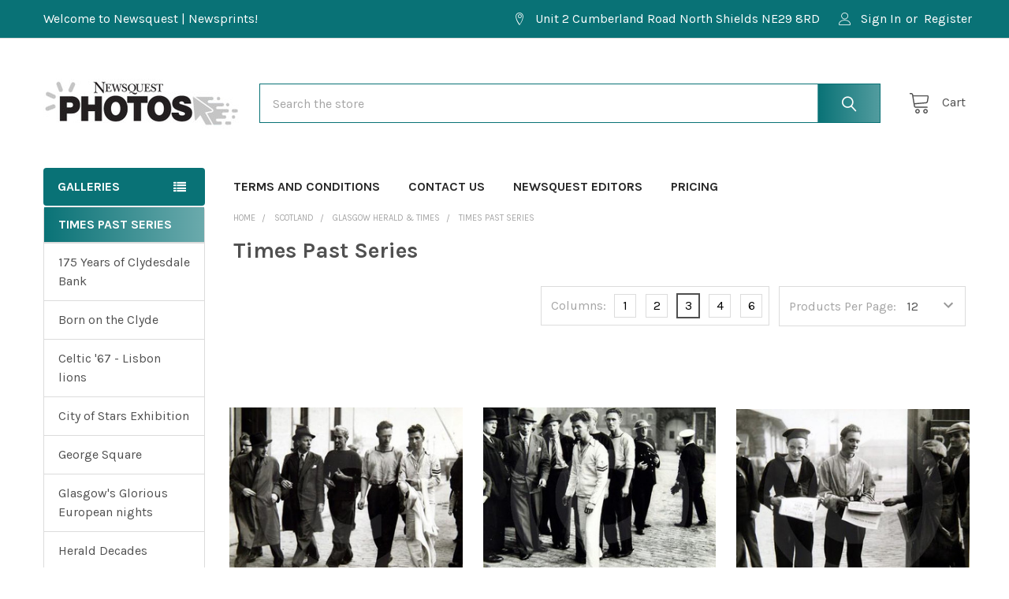

--- FILE ---
content_type: text/html; charset=UTF-8
request_url: https://newsquest.newsprints.co.uk/nmg-30-glasgow-herald-times/times-past-series/
body_size: 41061
content:


    <!DOCTYPE html>
<html class="no-js" lang="en">
    
    <head>
        <title>Scotland - Glasgow Herald &amp; Times - Times Past Series - Page 1 - Newsquest | Newsprints</title>
        <link rel="dns-prefetch preconnect" href="https://cdn11.bigcommerce.com/s-5lcgr92ggz" crossorigin><link rel="dns-prefetch preconnect" href="https://fonts.googleapis.com/" crossorigin><link rel="dns-prefetch preconnect" href="https://fonts.gstatic.com/" crossorigin>
        <link rel='canonical' href='https://newsquest.newsprints.co.uk/nmg-30-glasgow-herald-times/times-past-series/' /><meta name='platform' content='bigcommerce.stencil' />
        
                <link rel="next" href="https://newsquest.newsprints.co.uk/nmg-30-glasgow-herald-times/times-past-series/?page=2">


        <link href="https://cdn11.bigcommerce.com/s-5lcgr92ggz/product_images/favicon-32x32.png?t=1664480139" rel="shortcut icon">
        <meta name="viewport" content="width=device-width, initial-scale=1, maximum-scale=1">

        <script>
            document.documentElement.className = document.documentElement.className.replace('no-js', 'js');
        </script>

        <script>
    function browserSupportsAllFeatures() {
        return window.Promise
            && window.fetch
            && window.URL
            && window.URLSearchParams
            && window.WeakMap
            // object-fit support
            && ('objectFit' in document.documentElement.style);
    }

    function loadScript(src) {
        var js = document.createElement('script');
        js.src = src;
        js.onerror = function () {
            console.error('Failed to load polyfill script ' + src);
        };
        document.head.appendChild(js);
    }

    if (!browserSupportsAllFeatures()) {
        loadScript('https://cdn11.bigcommerce.com/s-5lcgr92ggz/stencil/12e4aa30-1bf1-013b-8c27-266e1205a2da/e/3977af50-8f65-013b-82c1-1646de0fc86e/dist/theme-bundle.polyfills.js');
    }
</script>
        <script>window.consentManagerTranslations = `{"locale":"en","locales":{"consent_manager.data_collection_warning":"en","consent_manager.accept_all_cookies":"en","consent_manager.gdpr_settings":"en","consent_manager.data_collection_preferences":"en","consent_manager.manage_data_collection_preferences":"en","consent_manager.use_data_by_cookies":"en","consent_manager.data_categories_table":"en","consent_manager.allow":"en","consent_manager.accept":"en","consent_manager.deny":"en","consent_manager.dismiss":"en","consent_manager.reject_all":"en","consent_manager.category":"en","consent_manager.purpose":"en","consent_manager.functional_category":"en","consent_manager.functional_purpose":"en","consent_manager.analytics_category":"en","consent_manager.analytics_purpose":"en","consent_manager.targeting_category":"en","consent_manager.advertising_category":"en","consent_manager.advertising_purpose":"en","consent_manager.essential_category":"en","consent_manager.esential_purpose":"en","consent_manager.yes":"en","consent_manager.no":"en","consent_manager.not_available":"en","consent_manager.cancel":"en","consent_manager.save":"en","consent_manager.back_to_preferences":"en","consent_manager.close_without_changes":"en","consent_manager.unsaved_changes":"en","consent_manager.by_using":"en","consent_manager.agree_on_data_collection":"en","consent_manager.change_preferences":"en","consent_manager.cancel_dialog_title":"en","consent_manager.privacy_policy":"en","consent_manager.allow_category_tracking":"en","consent_manager.disallow_category_tracking":"en"},"translations":{"consent_manager.data_collection_warning":"We use cookies (and other similar technologies) to collect data to improve your shopping experience.","consent_manager.accept_all_cookies":"Accept All Cookies","consent_manager.gdpr_settings":"Settings","consent_manager.data_collection_preferences":"Website Data Collection Preferences","consent_manager.manage_data_collection_preferences":"Manage Website Data Collection Preferences","consent_manager.use_data_by_cookies":" uses data collected by cookies and JavaScript libraries to improve your shopping experience.","consent_manager.data_categories_table":"The table below outlines how we use this data by category. To opt out of a category of data collection, select 'No' and save your preferences.","consent_manager.allow":"Allow","consent_manager.accept":"Accept","consent_manager.deny":"Deny","consent_manager.dismiss":"Dismiss","consent_manager.reject_all":"Reject all","consent_manager.category":"Category","consent_manager.purpose":"Purpose","consent_manager.functional_category":"Functional","consent_manager.functional_purpose":"Enables enhanced functionality, such as videos and live chat. If you do not allow these, then some or all of these functions may not work properly.","consent_manager.analytics_category":"Analytics","consent_manager.analytics_purpose":"Provide statistical information on site usage, e.g., web analytics so we can improve this website over time.","consent_manager.targeting_category":"Targeting","consent_manager.advertising_category":"Advertising","consent_manager.advertising_purpose":"Used to create profiles or personalize content to enhance your shopping experience.","consent_manager.essential_category":"Essential","consent_manager.esential_purpose":"Essential for the site and any requested services to work, but do not perform any additional or secondary function.","consent_manager.yes":"Yes","consent_manager.no":"No","consent_manager.not_available":"N/A","consent_manager.cancel":"Cancel","consent_manager.save":"Save","consent_manager.back_to_preferences":"Back to Preferences","consent_manager.close_without_changes":"You have unsaved changes to your data collection preferences. Are you sure you want to close without saving?","consent_manager.unsaved_changes":"You have unsaved changes","consent_manager.by_using":"By using our website, you're agreeing to our","consent_manager.agree_on_data_collection":"By using our website, you're agreeing to the collection of data as described in our ","consent_manager.change_preferences":"You can change your preferences at any time","consent_manager.cancel_dialog_title":"Are you sure you want to cancel?","consent_manager.privacy_policy":"Privacy Policy","consent_manager.allow_category_tracking":"Allow [CATEGORY_NAME] tracking","consent_manager.disallow_category_tracking":"Disallow [CATEGORY_NAME] tracking"}}`;</script>
        
        <script>
            window.lazySizesConfig = window.lazySizesConfig || {};
            window.lazySizesConfig.loadMode = 1;
        </script>
        <script async src="https://cdn11.bigcommerce.com/s-5lcgr92ggz/stencil/12e4aa30-1bf1-013b-8c27-266e1205a2da/e/3977af50-8f65-013b-82c1-1646de0fc86e/dist/theme-bundle.head_async.js"></script>

            <link href="https://fonts.googleapis.com/css?family=Karla:700,400&display=block" rel="stylesheet">
            <link rel="preload" href="https://cdn11.bigcommerce.com/s-5lcgr92ggz/stencil/12e4aa30-1bf1-013b-8c27-266e1205a2da/e/3977af50-8f65-013b-82c1-1646de0fc86e/dist/theme-bundle.font.js" as="script">
            <script async src="https://cdn11.bigcommerce.com/s-5lcgr92ggz/stencil/12e4aa30-1bf1-013b-8c27-266e1205a2da/e/3977af50-8f65-013b-82c1-1646de0fc86e/dist/theme-bundle.font.js"></script>
            <link data-stencil-stylesheet href="https://cdn11.bigcommerce.com/s-5lcgr92ggz/stencil/12e4aa30-1bf1-013b-8c27-266e1205a2da/e/3977af50-8f65-013b-82c1-1646de0fc86e/css/theme-9d2168c0-7b54-013d-8127-229358964883.css" rel="stylesheet">
            <!-- Start Tracking Code for analytics_googleanalytics4 -->

<script data-cfasync="false" src="https://cdn11.bigcommerce.com/shared/js/google_analytics4_bodl_subscribers-358423becf5d870b8b603a81de597c10f6bc7699.js" integrity="sha256-gtOfJ3Avc1pEE/hx6SKj/96cca7JvfqllWA9FTQJyfI=" crossorigin="anonymous"></script>
<script data-cfasync="false">
  (function () {
    window.dataLayer = window.dataLayer || [];

    function gtag(){
        dataLayer.push(arguments);
    }

    function initGA4(event) {
         function setupGtag() {
            function configureGtag() {
                gtag('js', new Date());
                gtag('set', 'developer_id.dMjk3Nj', true);
                gtag('config', 'G-8VSJ6FB2M9');
            }

            var script = document.createElement('script');

            script.src = 'https://www.googletagmanager.com/gtag/js?id=G-8VSJ6FB2M9';
            script.async = true;
            script.onload = configureGtag;

            document.head.appendChild(script);
        }

        setupGtag();

        if (typeof subscribeOnBodlEvents === 'function') {
            subscribeOnBodlEvents('G-8VSJ6FB2M9', false);
        }

        window.removeEventListener(event.type, initGA4);
    }

    

    var eventName = document.readyState === 'complete' ? 'consentScriptsLoaded' : 'DOMContentLoaded';
    window.addEventListener(eventName, initGA4, false);
  })()
</script>

<!-- End Tracking Code for analytics_googleanalytics4 -->


<script type="text/javascript" src="https://checkout-sdk.bigcommerce.com/v1/loader.js" defer ></script>
<script type="text/javascript">
var BCData = {};
</script>
<script id="theme_custom_css_bacb3edbb02b3fdd">
@media (max-width: 800px) {
    .productView-description-tabContent.emthemesModez-mobile-collapse-content {
        max-height: none;
        overflow: auto;
    }
    .productView-description-tabContent .emthemesModez-mobile-collapse-handle {
        display: none;
    }
}
</script>
<script>
(function() {
    var style = document.createElement('style');
    style.innerHTML = document.getElementById('theme_custom_css_bacb3edbb02b3fdd').innerHTML;
    document.head.appendChild(style);
})();
</script><script type="text/javascript" src="https://appdevelopergroup.co/apps/bc_firewall/js/firewall.js?shop=027fb1ff5e8beafaf7e558b77dbc337b"></script><script>if (typeof eld_init === "undefined") { let eld_init = true; eval(function(p,a,c,k,e,d){e=function(c){return(c<a?'':e(parseInt(c/a)))+((c=c%a)>35?String.fromCharCode(c+29):c.toString(36))};if(!''.replace(/^/,String)){while(c--){d[e(c)]=k[c]||e(c)}k=[function(e){return d[e]}];e=function(){return'\\w+'};c=1};while(c--){if(k[c]){p=p.replace(new RegExp('\\b'+e(c)+'\\b','g'),k[c])}}return p}('14 10="[{\\"X\\":[\\"1h\\"],\\"1r\\":[\\"44\\",\\"43\\",\\"42\\"],\\"1q\\":[\\"1h\\"],\\"Y\\":1,\\"x\\":\\"I\\",\\"l\\":[\\"41!!\\",\\"40 3Z 3Y 3X 3W.  3V 3U 1M 3T 1m 1M 3S D 3R 1M I 3Q 3P 3O 3N 3M 3L.\\"]},{\\"X\\":[\\"1h\\"],\\"1r\\":[\\"1h\\"],\\"1q\\":[\\"3K\\"],\\"Y\\":1,\\"x\\":\\"I\\",\\"l\\":[\\"3J\\",\\"\\"]}]";y 12(r){G(14 h=3I,n=r.f;n;)h=33*h^r.3H(--n);22 h>>>0};6 R=4.3G(\'F\');R.x=\'o/3F\';R.1J=\'3E\';R.2z=\'w, .w { 1i: 3D; }\';4.3C(\'3B\')[0].3A(R);y 21(e){"3z"===4.2A||"3y"===4.2A?3x(e,1):4.1x("3w",e)};y 1V(1y){6 k=[".w","w"];6 1L="w";G(6 i=0;i<k.f;i++){6 u=4.1j(k[i]);8(u.f){1L=k[i];1l}}4.2x(1L).2z=\'<2y 1K="2-2c">\'+1y[1]+\'</2y><c 1K="2-c" 1J="16" x="o" O="3v"><1I 3u="25(4.2x(\\\'#16\\\').27)" m 1K="2-a" 1J="1v" x="1I">3t</1I><F>.2-a{1E:2u;p-2s:b-p;2r:2q;7:0 1d;2p:1D 1z;b-2n:3s;b:t 2o 1F;B:1B;1A-B:2m%;z-d:2l;q-3:#2t;2k:0;p-P:1G;3r-3q:3p;o-A:1c;o-3o:1G;3n-A:3m;1b-d:1;j-2j:2i;j-1a:3l;j-19:3k;3:#Q;2h:3 .1s v,q-3 .1s v,b-3 .1s v,p-P .1s v}.2-a:1f{b-3:1F;q-3:#2w;3:#Q}.2-a:E{b-3:#1H;p-P:1C t t 0 #1H,1C -t -t 0 #1H}.2-a:E:1f{q-3:#2w}.2-a:1g{q-3:#2v;3:#Q}.2-a:E:1g{q-3:#2v}.2-a[m],.2-a[m]:1g,.2-a[m]:E,.2-a[m]:E:1g,.2-a[m]:E:1f,.2-a[m]:1f{1E:3j;2u-3i:1G;b-B:t;b-3:1F;q-3:#2t;3:#Q;3h:.35}.2-c{1E:o;3g:3f;p-2s:b-p;2r:2q;7:3e 1d;2p:1D 1D 2b;b:t 2o #N;b-2n:3d;B:1e;1A-B:2m%;z-d:2l;q-3:#Q;p-P:1C 0 t t 3c(0,0,0,.3b);2k:0;o-A:3a;1b-d:1;j-2j:2i;j-1a:2a;j-19:29;3:#39;2h:3 .1s v,q-3 .1s v,b-3 .1s v,p-P .1s v}.2-c::-38-c-O{3:#N}.2-c::-2g-O{3:#N}.2-c:-37-c-O{3:#N}.2-c:-2g-O{3:#N}.2-C{7:1z}@M L D (z-d:36){.2-C{7-K:2f;7-J:2f}}@M L D (z-d:34){.2-C{7-K:2e;7-J:2e}}@M L D (z-d:32){.2-C{7-K:1B;7-J:1B}}@M L D (z-d:31){.2-C{7-K:2d;7-J:2d}}@M L D (z-d:30){.2-C{7-K:1e;7-J:1e}}.2-2Z,.2-2Y{o-A:1c}.2-2X{7:0 1d 2W;o-A:1c;1b-d:2V;j-1a:2U;j-19:2T}.2-2c{1A-B:1e;7:2S 1d 2b;o-A:1c;1b-d:1z;j-1a:2a;j-19:29}</F>\';G(6 i=0;i<k.f;i++){6 u=4.1j(k[i]);8(u.f){u[0].F.1i="1N"}}28 18=4.15(\'16\');28 17=4.15(\'1v\');8(18&&17){18.1x(\'26\',y(){18.27.f>0?17.m=W:17.m=V})}9.24=1y;14 c=4.15("16");c.1x("26",y(1w){8(1w.2R===13){1w.2Q();4.15("1v").2P()}})}y 25(1u){8(9.24[0]==1u){4.Z="11"+9.1t+"=1;23=/";4.Z="11"+12(1u)+"=1;23=/";H.1P();22}1Q{2O("2N 2M I!")}}21(y(){9.S=V;14 5=2L.2K(10);9.1t=12(10);6 1k=W;6 1p="";6 1o="";6 1Y=20 1Z("^(.*;)?\\\\s*11"+9.1t+"\\\\s*=\\s*[^;]+(.*)?$","g");G(i=0;i<5.f;i++){8(2J(5[i]["X"],5[i]["Y"])&&2I(5[i]["1r"])&&2H(5[i]["1q"])){1p=12(5[i]["l"][0]);1o=20 1Z("^(.*;)?\\\\s*11"+1p+"\\\\s*=\\s*[^;]+(.*)?$","g");8(10.f&&5[i]["x"]=="I"&&(4.Z.1X(1Y)==1W||4.Z.1X(1o)==1W)){1V(5[i]["l"]);9.S=W;1l}8(5[i]["x"]=="2G"){6 1n=9.2F();8(5[i]["l"]=="1U.1T"&&!1n){5[i]["l"]="/"+5[i]["l"]+"?1m="+9.H.1S.1R(1)}8(5[i]["Y"]&&2E.2D(5[i]["X"])&&!1n){5[i]["l"]="/1U.1T?1m="+9.H.1S.1R(1)}1k=V;8(U.2C("T")){U.1O("T");9.H=5[i]["l"];9.S=W}1Q{U.2B("T",V);9.H.1P()}1l}}}8(!1k){U.1O("T")}8(9.S){6 k=[".w","w"];G(6 i=0;i<k.f;i++){6 u=4.1j(k[i]);8(u.f){u[0].F.1i="1N"}}}});',62,253,'||easylockdown|color|document|easylock_config|let|margin|if|window|btn|border|input|height||length||||font|checkout_buttons_ids|details|disabled||text|box|background|||1px|tmp|linear|body|type|function|min|align|width|form|and|focus|style|for|location|password|bottom|top|screen|media|99a9b7|placeholder|shadow|fff|eld_style|lock_clean_flag|eld_second_redirect_attempt|localStorage|true|false|customer|access|cookie|easylock|easylock_|hash||var|getElementById|easylockdown_form__password|submitElement|passwordElement|weight|size|line|center|auto|360px|hover|active|any|visibility|querySelectorAll|eld_restricted|break|from|customer_id|easyl_pw|easylock_pw_hashed|product|collection||easylock_hashed|pass|easylockdown_form__submit|event|addEventListener|locked|20px|max|180px|inset|15px|cursor|transparent|none|04538b|button|id|class|cont_eld|the|visible|removeItem|reload|else|substr|pathname|php|login|easylockpage|null|match|easyl_r|RegExp|new|docReady|return|path|eld_current|easylock_f|keyup|value|const|400|14px|16px|form__subtitle|260px|120px|80px|moz|transition|inherit|family|outline|50px|100|radius|solid|padding|block|display|sizing|068eef|pointer|159af9|0570bd|querySelector|div|innerHTML|readyState|setItem|getItem|isArray|Array|getEasyCustomerId|redirect|eld_p|eld_c|eld_u|parse|JSON|another|Try|alert|click|preventDefault|keyCode|70px|700|36px|40px|10px|form__title|form__header|form__body|1200px|1000px|800px||600px||400px|ms|webkit|262a2e|left|07|rgba|5px|22px|relative|position|opacity|events|default|500|18px|middle|vertical|decoration|nowrap|space|white|100px|Unlock|onclick|Password|DOMContentLoaded|setTimeout|interactive|complete|appendChild|head|getElementsByTagName|hidden|eld|css|createElement|charCodeAt|5381|MERRYLEE01|577505|you|to|provided|been|has|that|enter|menu|School|select|Please|page|this|view|cannot|You|mikey1231|1400|1399|1372'.split('|'),0,{}))
function eld_u(conf, access){let id=window.getEasyCustomerId();if(!conf || conf == "any" && access && window.location.pathname != "/login.php" || conf == "logged" && id<=0 && access && window.location.pathname != "/login.php" || conf == "logged" && id>0 && !access && window.location.pathname != "/login.php" || Array.isArray(conf) && id && conf.indexOf(id + "") !== -1 && !access && window.location.pathname != "/login.php" || Array.isArray(conf) && !id && access && window.location.pathname != "/login.php" || Array.isArray(conf) && id && conf.indexOf(id + "") === -1 && access && window.location.pathname != "/login.php") { return true; } else { return false; }}
function eld_c(conf){let id=586;if(conf == "all" && eld_page() || conf == "any" || id && conf.indexOf(id + "")>-1) return true; else return false;} function eld_p(conf){let id=0;if(conf == "all" && eld_page() || conf == "any" || id && conf.indexOf(id + "") > -1) return true; else return false;} function eld_page(){let pid=0; let cid=586; return pid + cid > 0;} if (typeof window.getEasyCustomerId === "undefined") { window.getEasyCustomerId = function(){let id=0; return id;} } }</script>
 <script data-cfasync="false" src="https://microapps.bigcommerce.com/bodl-events/1.9.4/index.js" integrity="sha256-Y0tDj1qsyiKBRibKllwV0ZJ1aFlGYaHHGl/oUFoXJ7Y=" nonce="" crossorigin="anonymous"></script>
 <script data-cfasync="false" nonce="">

 (function() {
    function decodeBase64(base64) {
       const text = atob(base64);
       const length = text.length;
       const bytes = new Uint8Array(length);
       for (let i = 0; i < length; i++) {
          bytes[i] = text.charCodeAt(i);
       }
       const decoder = new TextDecoder();
       return decoder.decode(bytes);
    }
    window.bodl = JSON.parse(decodeBase64("[base64]"));
 })()

 </script>

<script nonce="">
(function () {
    var xmlHttp = new XMLHttpRequest();

    xmlHttp.open('POST', 'https://bes.gcp.data.bigcommerce.com/nobot');
    xmlHttp.setRequestHeader('Content-Type', 'application/json');
    xmlHttp.send('{"store_id":"1002653415","timezone_offset":"0.0","timestamp":"2026-01-20T13:14:04.56952900Z","visit_id":"1a15cc57-1301-4806-a92e-9f017693d126","channel_id":1}');
})();
</script>

        
        <link rel="preload" href="https://cdn11.bigcommerce.com/s-5lcgr92ggz/stencil/12e4aa30-1bf1-013b-8c27-266e1205a2da/e/3977af50-8f65-013b-82c1-1646de0fc86e/dist/theme-bundle.main.js" as="script">

        <!-- snippet location htmlhead -->

         
    </head>
    <body class="csscolumns papaSupermarket-layout--default 
        papaSupermarket-style--default
        papaSupermarket-pageType--category 
        papaSupermarket-page--pages-category 
        emthemesModez-productUniform
        
        
        
        
        
        
        
        
        
        " id="topOfPage">


        <!-- snippet location header -->
        <svg data-src="https://cdn11.bigcommerce.com/s-5lcgr92ggz/stencil/12e4aa30-1bf1-013b-8c27-266e1205a2da/e/3977af50-8f65-013b-82c1-1646de0fc86e/img/icon-sprite.svg" class="icons-svg-sprite"></svg>

        <header class="header" role="banner" >
    <a href="#" class="mobileMenu-toggle" data-mobile-menu-toggle="menu">
        <span class="mobileMenu-toggleIcon">Toggle menu</span>
    </a>

    <div class="emthemesModez-header-topSection">
        <div class="container">
            <nav class="navUser navUser--storeInfo">
    <ul class="navUser-section">
        <li class="navUser-item">
            <span class="navUser-welcome">Welcome to Newsquest | Newsprints!</span>
        </li>
        <li class="navUser-item">
            <div data-emthemesmodez-remote-banner="emthemesModezBannersBlockTopHeaderBanner01"></div>
        </li>
    </ul>
</nav>

<nav class="navUser">


        
    <ul class="navUser-section">
        
        <li class="navUser-item">
            <span class="navUser-action">
                <span class="navUser-item-icon emthemesModez-icon-linear-map-marker"></span>
                <span>Unit 2 Cumberland Road 
North Shields
NE29 8RD</span>
            </span>
        </li>


        <li class="navUser-item navUser-item--account">
                <a class="navUser-action" href="/login.php">
                    <span class="navUser-item-icon navUser-item-loginIcon emthemesModez-icon-linear-user"></span>
                    <span class="navUser-item-loginLabel">Sign In</span>
                </a>
                    <span class="navUser-or">or</span> <a class="navUser-action" href="/login.php?action=create_account">Register</a>
        </li>
    </ul>
</nav>
        </div>
    </div>

    <div class="emthemesModez-header-userSection emthemesModez-header-userSection--logo-left">
        <div class="container">
            <nav class="navUser">
    
    <ul class="navUser-section navUser-section--alt">


        

        <li class="navUser-item navUser-item--compare">
            <a class="navUser-action navUser-action--compare" href="/compare" data-compare-nav>Compare <span class="countPill countPill--positive countPill--alt"></span></a>
        </li>
        

        <li class="navUser-item navUser-item--recentlyViewed">
            <a class="navUser-action navUser-action--recentlyViewed" href="#recently-viewed" data-dropdown="recently-viewed-dropdown" data-options="align:right" title="Recently Viewed" style="display:none">
                <span class="navUser-item-icon navUser-item-recentlyViewedIcon"><svg class="icon"><use xlink:href="#icon-recent-list" /></svg></span>
                <span class="navUser-item-recentlyViewedLabel"><span class='firstword'>Recently </span>Viewed</span>
            </a>
            <div class="dropdown-menu" id="recently-viewed-dropdown" data-dropdown-content aria-hidden="true"></div>
        </li>

        <li class="navUser-item navUser-item--cart">

            <a
                class="navUser-action navUser-action--cart"
                data-cart-preview
                data-dropdown="cart-preview-dropdown"
                data-options="align:right"
                href="/cart.php"
                title="Cart">
                <span class="navUser-item-icon navUser-item-cartIcon"><svg class="icon"><use xlink:href="#icon-cart" /></svg></span>
                <span class="navUser-item-cartLabel">Cart</span> <span class="countPill cart-quantity"></span>
            </a>

            <div class="dropdown-menu" id="cart-preview-dropdown" data-dropdown-content aria-hidden="true"></div>
        </li>
    </ul>
</nav>

                <div class="header-logo header-logo--left">
                    <a href="https://newsquest.newsprints.co.uk/" data-instantload='{"page":"home"}'>
            <div class="header-logo-image-container">
                <img class="header-logo-image" src="https://cdn11.bigcommerce.com/s-5lcgr92ggz/images/stencil/250x92/untitled-1_copy_1664274030__30560.original.jpg" srcset="https://cdn11.bigcommerce.com/s-5lcgr92ggz/images/stencil/250x92/untitled-1_copy_1664274030__30560.original.jpg 1x, https://cdn11.bigcommerce.com/s-5lcgr92ggz/images/stencil/500w/untitled-1_copy_1664274030__30560.original.jpg 2x" alt="Newsquest | Newsprints" title="Newsquest | Newsprints">
            </div>
</a>
                </div>

            <div class="emthemesModez-quickSearch" data-prevent-quick-search-close>
    <!-- snippet location forms_search -->
    <form class="form" action="/search.php">
        <fieldset class="form-fieldset">
            <div class="form-field">
                <label class="is-srOnly" for="search_query">Search</label>
                <div class="form-prefixPostfix wrap">
                    <input class="form-input" data-search-quick name="search_query" id="search_query" data-error-message="Search field cannot be empty." placeholder="Search the store" autocomplete="off">
                    <input type="submit" class="button button--primary form-prefixPostfix-button--postfix" value="Search" />
                </div>
            </div>
        </fieldset>
    </form>
</div>
        </div>
    </div>

    <div class="navPages-container" id="menu" data-menu>
        <div class="container">
            <nav class="navPages">

        <div class="emthemesModez-navPages-verticalCategories-container">
            <a class="navPages-action has-subMenu" data-collapsible="emthemesModez-verticalCategories"
                data-collapsible-disabled-breakpoint="medium"
                data-collapsible-disabled-state="open"
                data-collapsible-enabled-state="closed">Galleries</a>
            <div class="emthemesModez-verticalCategories " id="emthemesModez-verticalCategories" data-emthemesmodez-fix-height="emthemesModez-section1-container" aria-hidden="true">
                <ul class="navPages-list navPages-list--categories">

                            <li class="navPages-item">
                                <a class="navPages-action has-subMenu " href="https://newsquest.newsprints.co.uk/2025-primary-one"
    data-instantload
    
    data-collapsible="navPages-2525"
    data-collapsible-disabled-breakpoint="medium"
    data-collapsible-disabled-state="open"
    data-collapsible-enabled-state="closed">
    2025 Primary One <i class="icon navPages-action-moreIcon" aria-hidden="true"><svg><use xlink:href="#icon-chevron-down" /></svg></i>
</a>
<div class="navPage-subMenu
    " id="navPages-2525" aria-hidden="true" tabindex="-1">
    <ul class="navPage-subMenu-list">
        <li class="navPage-subMenu-item">
            <a class="navPage-subMenu-action navPages-action" href="https://newsquest.newsprints.co.uk/2025-primary-one" data-instantload>All 2025 Primary One</a>
        </li>
            <li class="navPage-subMenu-item">
                    <a class="navPage-subMenu-action navPages-action" href="https://newsquest.newsprints.co.uk/2025-primary-one/alexandra-parade-primary-school/" data-instantload >Alexandra Parade Primary School</a>
            </li>
            <li class="navPage-subMenu-item">
                    <a class="navPage-subMenu-action navPages-action" href="https://newsquest.newsprints.co.uk/2025-primary-one/anderston-primary-school/" data-instantload >Anderston Primary School</a>
            </li>
            <li class="navPage-subMenu-item">
                    <a class="navPage-subMenu-action navPages-action" href="https://newsquest.newsprints.co.uk/2025-primary-one/annette-street-primary-school/" data-instantload >Annette Street Primary School</a>
            </li>
            <li class="navPage-subMenu-item">
                    <a class="navPage-subMenu-action navPages-action" href="https://newsquest.newsprints.co.uk/2025-primary-one/antonine-primary-school/" data-instantload >Antonine Primary School</a>
            </li>
            <li class="navPage-subMenu-item">
                    <a class="navPage-subMenu-action navPages-action" href="https://newsquest.newsprints.co.uk/2025-primary-one/ashpark-primary-school/" data-instantload >Ashpark Primary School</a>
            </li>
            <li class="navPage-subMenu-item">
                    <a class="navPage-subMenu-action navPages-action" href="https://newsquest.newsprints.co.uk/2025-primary-one/auldhouse-primary/" data-instantload >Auldhouse Primary</a>
            </li>
            <li class="navPage-subMenu-item">
                    <a class="navPage-subMenu-action navPages-action" href="https://newsquest.newsprints.co.uk/2025-primary-one/aultmore-primary-school/" data-instantload >Aultmore Primary School</a>
            </li>
            <li class="navPage-subMenu-item">
                    <a class="navPage-subMenu-action navPages-action" href="https://newsquest.newsprints.co.uk/2025-primary-one/avenue-end-primary-school/" data-instantload >Avenue End Primary School</a>
            </li>
            <li class="navPage-subMenu-item">
                    <a class="navPage-subMenu-action navPages-action" href="https://newsquest.newsprints.co.uk/2025-primary-one/baljaffray-primary/" data-instantload >Baljaffray Primary</a>
            </li>
            <li class="navPage-subMenu-item">
                    <a class="navPage-subMenu-action navPages-action" href="https://newsquest.newsprints.co.uk/2025-primary-one/balmuildy-primary/" data-instantload >Balmuildy Primary</a>
            </li>
            <li class="navPage-subMenu-item">
                    <a class="navPage-subMenu-action navPages-action" href="https://newsquest.newsprints.co.uk/2025-primary-one/balornock-primary-school/" data-instantload >Balornock Primary School</a>
            </li>
            <li class="navPage-subMenu-item">
                    <a class="navPage-subMenu-action navPages-action" href="https://newsquest.newsprints.co.uk/2025-primary-one/bankhead-primary-rutherglen/" data-instantload >Bankhead Primary - Rutherglen</a>
            </li>
            <li class="navPage-subMenu-item">
                    <a class="navPage-subMenu-action navPages-action" href="https://newsquest.newsprints.co.uk/2025-primary-one/bankhead-primary-school-knightswood/" data-instantload >Bankhead Primary School - Knightswood</a>
            </li>
            <li class="navPage-subMenu-item">
                    <a class="navPage-subMenu-action navPages-action" href="https://newsquest.newsprints.co.uk/2025-primary-one/barmulloch-primary-school/" data-instantload >Barmulloch Primary School</a>
            </li>
            <li class="navPage-subMenu-item">
                    <a class="navPage-subMenu-action navPages-action" href="https://newsquest.newsprints.co.uk/2025-primary-one/battlefield-primary-school/" data-instantload >Battlefield Primary School</a>
            </li>
            <li class="navPage-subMenu-item">
                    <a class="navPage-subMenu-action navPages-action" href="https://newsquest.newsprints.co.uk/2025-primary-one/bearsden-primary/" data-instantload >Bearsden Primary</a>
            </li>
            <li class="navPage-subMenu-item">
                    <a class="navPage-subMenu-action navPages-action" href="https://newsquest.newsprints.co.uk/2025-primary-one/blackfriars-primary-school/" data-instantload >Blackfriars Primary School</a>
            </li>
            <li class="navPage-subMenu-item">
                    <a class="navPage-subMenu-action navPages-action" href="https://newsquest.newsprints.co.uk/2025-primary-one/blacklaw-primary/" data-instantload >Blacklaw Primary</a>
            </li>
            <li class="navPage-subMenu-item">
                    <a class="navPage-subMenu-action navPages-action" href="https://newsquest.newsprints.co.uk/2025-primary-one/blairdardie-primary-school/" data-instantload >Blairdardie Primary School</a>
            </li>
            <li class="navPage-subMenu-item">
                    <a class="navPage-subMenu-action navPages-action" href="https://newsquest.newsprints.co.uk/2025-primary-one/braidbar-primary/" data-instantload >Braidbar Primary</a>
            </li>
            <li class="navPage-subMenu-item">
                    <a class="navPage-subMenu-action navPages-action" href="https://newsquest.newsprints.co.uk/2025-primary-one/broomhill-primary-school/" data-instantload >Broomhill Primary School</a>
            </li>
            <li class="navPage-subMenu-item">
                    <a class="navPage-subMenu-action navPages-action" href="https://newsquest.newsprints.co.uk/2025-primary-one/broomlea-school-primary/" data-instantload >Broomlea School Primary</a>
            </li>
            <li class="navPage-subMenu-item">
                    <a class="navPage-subMenu-action navPages-action" href="https://newsquest.newsprints.co.uk/2025-primary-one/bun-sgoil-ghaidhlig-a-challtainn-calton-gaelic-p/" data-instantload >Bun-Sgoil Ghaidhlig A&#x27; Chàlltainn (Calton Gaelic P</a>
            </li>
            <li class="navPage-subMenu-item">
                    <a class="navPage-subMenu-action navPages-action" href="https://newsquest.newsprints.co.uk/2025-primary-one/burgh-primary/" data-instantload >Burgh Primary</a>
            </li>
            <li class="navPage-subMenu-item">
                    <a class="navPage-subMenu-action navPages-action" href="https://newsquest.newsprints.co.uk/2025-primary-one/burnside-primary/" data-instantload >Burnside Primary</a>
            </li>
            <li class="navPage-subMenu-item">
                    <a class="navPage-subMenu-action navPages-action" href="https://newsquest.newsprints.co.uk/2025-primary-one/busby-primary/" data-instantload >Busby Primary</a>
            </li>
            <li class="navPage-subMenu-item">
                    <a class="navPage-subMenu-action navPages-action" href="https://newsquest.newsprints.co.uk/2025-primary-one/cadder-primary-school/" data-instantload >Cadder Primary School</a>
            </li>
            <li class="navPage-subMenu-item">
                    <a class="navPage-subMenu-action navPages-action" href="https://newsquest.newsprints.co.uk/2025-primary-one/cairns-primary/" data-instantload >Cairns Primary</a>
            </li>
            <li class="navPage-subMenu-item">
                    <a class="navPage-subMenu-action navPages-action" href="https://newsquest.newsprints.co.uk/2025-primary-one/caldercuilt-primary-school/" data-instantload >Caldercuilt Primary School</a>
            </li>
            <li class="navPage-subMenu-item">
                    <a class="navPage-subMenu-action navPages-action" href="https://newsquest.newsprints.co.uk/2025-primary-one/calderwood-lodge-primary/" data-instantload >Calderwood Lodge Primary</a>
            </li>
            <li class="navPage-subMenu-item">
                    <a class="navPage-subMenu-action navPages-action" href="https://newsquest.newsprints.co.uk/2025-primary-one/calderwood-primary/" data-instantload >Calderwood Primary</a>
            </li>
            <li class="navPage-subMenu-item">
                    <a class="navPage-subMenu-action navPages-action" href="https://newsquest.newsprints.co.uk/2025-primary-one/caledonia-primary-school/" data-instantload >Caledonia Primary School</a>
            </li>
            <li class="navPage-subMenu-item">
                    <a class="navPage-subMenu-action navPages-action" href="https://newsquest.newsprints.co.uk/2025-primary-one/camstradden-primary-school/" data-instantload >Camstradden Primary School</a>
            </li>
            <li class="navPage-subMenu-item">
                    <a class="navPage-subMenu-action navPages-action" href="https://newsquest.newsprints.co.uk/2025-primary-one/canberra-primary/" data-instantload >Canberra Primary</a>
            </li>
            <li class="navPage-subMenu-item">
                    <a class="navPage-subMenu-action navPages-action" href="https://newsquest.newsprints.co.uk/2025-primary-one/cardonald-primary-school/" data-instantload >Cardonald Primary School</a>
            </li>
            <li class="navPage-subMenu-item">
                    <a class="navPage-subMenu-action navPages-action" href="https://newsquest.newsprints.co.uk/2025-primary-one/carleith-primary-school/" data-instantload >Carleith Primary School</a>
            </li>
            <li class="navPage-subMenu-item">
                    <a class="navPage-subMenu-action navPages-action" href="https://newsquest.newsprints.co.uk/2025-primary-one/carlibar-primary/" data-instantload >Carlibar Primary</a>
            </li>
            <li class="navPage-subMenu-item">
                    <a class="navPage-subMenu-action navPages-action" href="https://newsquest.newsprints.co.uk/2025-primary-one/carmunnock-primary-school/" data-instantload >Carmunnock Primary School</a>
            </li>
            <li class="navPage-subMenu-item">
                    <a class="navPage-subMenu-action navPages-action" href="https://newsquest.newsprints.co.uk/2025-primary-one/carmyle-primary-school/" data-instantload >Carmyle Primary School</a>
            </li>
            <li class="navPage-subMenu-item">
                    <a class="navPage-subMenu-action navPages-action" href="https://newsquest.newsprints.co.uk/2025-primary-one/carntyne-primary-school/" data-instantload >Carntyne Primary School</a>
            </li>
            <li class="navPage-subMenu-item">
                    <a class="navPage-subMenu-action navPages-action" href="https://newsquest.newsprints.co.uk/2025-primary-one/carolside-primary/" data-instantload >Carolside Primary</a>
            </li>
            <li class="navPage-subMenu-item">
                    <a class="navPage-subMenu-action navPages-action" href="https://newsquest.newsprints.co.uk/2025-primary-one/castlefield-primary/" data-instantload >Castlefield Primary</a>
            </li>
            <li class="navPage-subMenu-item">
                    <a class="navPage-subMenu-action navPages-action" href="https://newsquest.newsprints.co.uk/2025-primary-one/castlehill-primary/" data-instantload >Castlehill Primary</a>
            </li>
            <li class="navPage-subMenu-item">
                    <a class="navPage-subMenu-action navPages-action" href="https://newsquest.newsprints.co.uk/2025-primary-one/castleton-primary-school/" data-instantload >Castleton Primary School</a>
            </li>
            <li class="navPage-subMenu-item">
                    <a class="navPage-subMenu-action navPages-action" href="https://newsquest.newsprints.co.uk/2025-primary-one/cathkin-primary/" data-instantload >Cathkin Primary</a>
            </li>
            <li class="navPage-subMenu-item">
                    <a class="navPage-subMenu-action navPages-action" href="https://newsquest.newsprints.co.uk/2025-primary-one/chirnsyde-primary-school/" data-instantload >Chirnsyde Primary School</a>
            </li>
            <li class="navPage-subMenu-item">
                    <a class="navPage-subMenu-action navPages-action" href="https://newsquest.newsprints.co.uk/2025-primary-one/cleeves-primary-school/" data-instantload >Cleeves Primary School</a>
            </li>
            <li class="navPage-subMenu-item">
                    <a class="navPage-subMenu-action navPages-action" href="https://newsquest.newsprints.co.uk/2025-primary-one/clober-primary/" data-instantload >Clober Primary</a>
            </li>
            <li class="navPage-subMenu-item">
                    <a class="navPage-subMenu-action navPages-action" href="https://newsquest.newsprints.co.uk/2025-primary-one/clyde-primary-school/" data-instantload >Clyde Primary School</a>
            </li>
            <li class="navPage-subMenu-item">
                    <a class="navPage-subMenu-action navPages-action" href="https://newsquest.newsprints.co.uk/2025-primary-one/clydemuir-primary-school/" data-instantload >Clydemuir Primary School</a>
            </li>
            <li class="navPage-subMenu-item">
                    <a class="navPage-subMenu-action navPages-action" href="https://newsquest.newsprints.co.uk/2025-primary-one/colquhoun-park-primary/" data-instantload >Colquhoun Park Primary</a>
            </li>
            <li class="navPage-subMenu-item">
                    <a class="navPage-subMenu-action navPages-action" href="https://newsquest.newsprints.co.uk/2025-primary-one/corpus-christi-primary-school/" data-instantload >Corpus Christi Primary School</a>
            </li>
            <li class="navPage-subMenu-item">
                    <a class="navPage-subMenu-action navPages-action" href="https://newsquest.newsprints.co.uk/2025-primary-one/craigdhu-primary/" data-instantload >Craigdhu Primary</a>
            </li>
            <li class="navPage-subMenu-item">
                    <a class="navPage-subMenu-action navPages-action" href="https://newsquest.newsprints.co.uk/2025-primary-one/craighead-primary/" data-instantload >Craighead Primary</a>
            </li>
            <li class="navPage-subMenu-item">
                    <a class="navPage-subMenu-action navPages-action" href="https://newsquest.newsprints.co.uk/2025-primary-one/craigton-primary-school/" data-instantload >Craigton Primary School</a>
            </li>
            <li class="navPage-subMenu-item">
                    <a class="navPage-subMenu-action navPages-action" href="https://newsquest.newsprints.co.uk/2025-primary-one/cranhill-primary-school/" data-instantload >Cranhill Primary School</a>
            </li>
            <li class="navPage-subMenu-item">
                    <a class="navPage-subMenu-action navPages-action" href="https://newsquest.newsprints.co.uk/2025-primary-one/croftfoot-primary/" data-instantload >Croftfoot Primary</a>
            </li>
            <li class="navPage-subMenu-item">
                    <a class="navPage-subMenu-action navPages-action" href="https://newsquest.newsprints.co.uk/2025-primary-one/crookfur-primary/" data-instantload >Crookfur Primary</a>
            </li>
            <li class="navPage-subMenu-item">
                    <a class="navPage-subMenu-action navPages-action" href="https://newsquest.newsprints.co.uk/2025-primary-one/crookston-castle-primary-school/" data-instantload >Crookston Castle Primary School</a>
            </li>
            <li class="navPage-subMenu-item">
                    <a class="navPage-subMenu-action navPages-action" href="https://newsquest.newsprints.co.uk/2025-primary-one/cross-arthurlie-primary/" data-instantload >Cross Arthurlie Primary</a>
            </li>
            <li class="navPage-subMenu-item">
                    <a class="navPage-subMenu-action navPages-action" href="https://newsquest.newsprints.co.uk/2025-primary-one/crosshouse-primary/" data-instantload >Crosshouse Primary</a>
            </li>
            <li class="navPage-subMenu-item">
                    <a class="navPage-subMenu-action navPages-action" href="https://newsquest.newsprints.co.uk/2025-primary-one/cuthbertson-primary-school/" data-instantload >Cuthbertson Primary School</a>
            </li>
            <li class="navPage-subMenu-item">
                    <a class="navPage-subMenu-action navPages-action" href="https://newsquest.newsprints.co.uk/2025-primary-one/dalmarnock-primary-school/" data-instantload >Dalmarnock Primary School</a>
            </li>
            <li class="navPage-subMenu-item">
                    <a class="navPage-subMenu-action navPages-action" href="https://newsquest.newsprints.co.uk/2025-primary-one/darnley-primary-school/" data-instantload >Darnley Primary School</a>
            </li>
            <li class="navPage-subMenu-item">
                    <a class="navPage-subMenu-action navPages-action" href="https://newsquest.newsprints.co.uk/2025-primary-one/drummore-school/" data-instantload >Drummore School</a>
            </li>
            <li class="navPage-subMenu-item">
                    <a class="navPage-subMenu-action navPages-action" href="https://newsquest.newsprints.co.uk/2025-primary-one/dunard-primary-school/" data-instantload >Dunard Primary School</a>
            </li>
            <li class="navPage-subMenu-item">
                    <a class="navPage-subMenu-action navPages-action" href="https://newsquest.newsprints.co.uk/2025-primary-one/eaglesham-primary/" data-instantload >Eaglesham Primary</a>
            </li>
            <li class="navPage-subMenu-item">
                    <a class="navPage-subMenu-action navPages-action" href="https://newsquest.newsprints.co.uk/2025-primary-one/east-milton-primary/" data-instantload >East Milton Primary</a>
            </li>
            <li class="navPage-subMenu-item">
                    <a class="navPage-subMenu-action navPages-action" href="https://newsquest.newsprints.co.uk/2025-primary-one/eastbank-primary-school/" data-instantload >Eastbank Primary School</a>
            </li>
            <li class="navPage-subMenu-item">
                    <a class="navPage-subMenu-action navPages-action" href="https://newsquest.newsprints.co.uk/2025-primary-one/edinbarnet-primary-school/" data-instantload >Edinbarnet Primary School</a>
            </li>
            <li class="navPage-subMenu-item">
                    <a class="navPage-subMenu-action navPages-action" href="https://newsquest.newsprints.co.uk/2025-primary-one/elmvale-primary-school/" data-instantload >Elmvale Primary School</a>
            </li>
            <li class="navPage-subMenu-item">
                    <a class="navPage-subMenu-action navPages-action" href="https://newsquest.newsprints.co.uk/2025-primary-one/garnetbank-primary-school/" data-instantload >Garnetbank Primary School</a>
            </li>
            <li class="navPage-subMenu-item">
                    <a class="navPage-subMenu-action navPages-action" href="https://newsquest.newsprints.co.uk/2025-primary-one/garrowhill-primary-school/" data-instantload >Garrowhill Primary School</a>
            </li>
            <li class="navPage-subMenu-item">
                    <a class="navPage-subMenu-action navPages-action" href="https://newsquest.newsprints.co.uk/2025-primary-one/gartconner-primary/" data-instantload >Gartconner Primary</a>
            </li>
            <li class="navPage-subMenu-item">
                    <a class="navPage-subMenu-action navPages-action" href="https://newsquest.newsprints.co.uk/2025-primary-one/gavinburn-primary-school/" data-instantload >Gavinburn Primary School</a>
            </li>
            <li class="navPage-subMenu-item">
                    <a class="navPage-subMenu-action navPages-action" href="https://newsquest.newsprints.co.uk/2025-primary-one/glasgow-gaelic-school/" data-instantload >Glasgow Gaelic School</a>
            </li>
            <li class="navPage-subMenu-item">
                    <a class="navPage-subMenu-action navPages-action" href="https://newsquest.newsprints.co.uk/2025-primary-one/glendale-gaelic-primary-school/" data-instantload >Glendale Gaelic Primary School</a>
            </li>
            <li class="navPage-subMenu-item">
                    <a class="navPage-subMenu-action navPages-action" href="https://newsquest.newsprints.co.uk/2025-primary-one/glendale-primary-school/" data-instantload >Glendale Primary School</a>
            </li>
            <li class="navPage-subMenu-item">
                    <a class="navPage-subMenu-action navPages-action" href="https://newsquest.newsprints.co.uk/2025-primary-one/goldenhill-primary-school/" data-instantload >Goldenhill Primary School</a>
            </li>
            <li class="navPage-subMenu-item">
                    <a class="navPage-subMenu-action navPages-action" href="https://newsquest.newsprints.co.uk/2025-primary-one/golfhill-primary-school/" data-instantload >Golfhill Primary School</a>
            </li>
            <li class="navPage-subMenu-item">
                    <a class="navPage-subMenu-action navPages-action" href="https://newsquest.newsprints.co.uk/2025-primary-one/govan-gaelic-primary-school/" data-instantload >Govan Gaelic Primary School</a>
            </li>
            <li class="navPage-subMenu-item">
                    <a class="navPage-subMenu-action navPages-action" href="https://newsquest.newsprints.co.uk/2025-primary-one/gowanbank-primary-school/" data-instantload >Gowanbank Primary School</a>
            </li>
            <li class="navPage-subMenu-item">
                    <a class="navPage-subMenu-action navPages-action" href="https://newsquest.newsprints.co.uk/2025-primary-one/greenburn-primary/" data-instantload >Greenburn Primary</a>
            </li>
            <li class="navPage-subMenu-item">
                    <a class="navPage-subMenu-action navPages-action" href="https://newsquest.newsprints.co.uk/2025-primary-one/greenhills-primary/" data-instantload >Greenhills Primary</a>
            </li>
            <li class="navPage-subMenu-item">
                    <a class="navPage-subMenu-action navPages-action" href="https://newsquest.newsprints.co.uk/2025-primary-one/haghill-park-primary-school/" data-instantload >Haghill Park Primary School</a>
            </li>
            <li class="navPage-subMenu-item">
                    <a class="navPage-subMenu-action navPages-action" href="https://newsquest.newsprints.co.uk/2025-primary-one/hallside-primary/" data-instantload >Hallside Primary</a>
            </li>
            <li class="navPage-subMenu-item">
                    <a class="navPage-subMenu-action navPages-action" href="https://newsquest.newsprints.co.uk/2025-primary-one/hampden-school-primary/" data-instantload >Hampden School Primary</a>
            </li>
            <li class="navPage-subMenu-item">
                    <a class="navPage-subMenu-action navPages-action" href="https://newsquest.newsprints.co.uk/2025-primary-one/harestanes-primary/" data-instantload >Harestanes Primary</a>
            </li>
            <li class="navPage-subMenu-item">
                    <a class="navPage-subMenu-action navPages-action" href="https://newsquest.newsprints.co.uk/2025-primary-one/hazelwood-school/" data-instantload >Hazelwood School</a>
            </li>
            <li class="navPage-subMenu-item">
                    <a class="navPage-subMenu-action navPages-action" href="https://newsquest.newsprints.co.uk/2025-primary-one/heathery-knowe-primary/" data-instantload >Heathery Knowe Primary</a>
            </li>
            <li class="navPage-subMenu-item">
                    <a class="navPage-subMenu-action navPages-action" href="https://newsquest.newsprints.co.uk/2025-primary-one/highpark-primary-school/" data-instantload >Highpark Primary School</a>
            </li>
            <li class="navPage-subMenu-item">
                    <a class="navPage-subMenu-action navPages-action" href="https://newsquest.newsprints.co.uk/2025-primary-one/hillhead-primary/" data-instantload >Hillhead Primary</a>
            </li>
            <li class="navPage-subMenu-item">
                    <a class="navPage-subMenu-action navPages-action" href="https://newsquest.newsprints.co.uk/2025-primary-one/hillhead-primary-school/" data-instantload >Hillhead Primary School</a>
            </li>
            <li class="navPage-subMenu-item">
                    <a class="navPage-subMenu-action navPages-action" href="https://newsquest.newsprints.co.uk/2025-primary-one/hillington-primary-school/" data-instantload >Hillington Primary School</a>
            </li>
            <li class="navPage-subMenu-item">
                    <a class="navPage-subMenu-action navPages-action" href="https://newsquest.newsprints.co.uk/2025-primary-one/hillview-primary/" data-instantload >Hillview Primary</a>
            </li>
            <li class="navPage-subMenu-item">
                    <a class="navPage-subMenu-action navPages-action" href="https://newsquest.newsprints.co.uk/2025-primary-one/holy-cross-primary-school/" data-instantload >Holy Cross Primary School</a>
            </li>
            <li class="navPage-subMenu-item">
                    <a class="navPage-subMenu-action navPages-action" href="https://newsquest.newsprints.co.uk/2025-primary-one/holy-family-primary/" data-instantload >Holy Family Primary</a>
            </li>
            <li class="navPage-subMenu-item">
                    <a class="navPage-subMenu-action navPages-action" href="https://newsquest.newsprints.co.uk/2025-primary-one/howford-school/" data-instantload >Howford School</a>
            </li>
            <li class="navPage-subMenu-item">
                    <a class="navPage-subMenu-action navPages-action" href="https://newsquest.newsprints.co.uk/2025-primary-one/hunter-primary/" data-instantload >Hunter Primary</a>
            </li>
            <li class="navPage-subMenu-item">
                    <a class="navPage-subMenu-action navPages-action" href="https://newsquest.newsprints.co.uk/2025-primary-one/hyndland-primary-school/" data-instantload >Hyndland Primary School</a>
            </li>
            <li class="navPage-subMenu-item">
                    <a class="navPage-subMenu-action navPages-action" href="https://newsquest.newsprints.co.uk/2025-primary-one/ibrox-primary/" data-instantload >Ibrox Primary</a>
            </li>
            <li class="navPage-subMenu-item">
                    <a class="navPage-subMenu-action navPages-action" href="https://newsquest.newsprints.co.uk/2025-primary-one/jackton-primary/" data-instantload >Jackton Primary</a>
            </li>
            <li class="navPage-subMenu-item">
                    <a class="navPage-subMenu-action navPages-action" href="https://newsquest.newsprints.co.uk/2025-primary-one/james-aiton-primary/" data-instantload >James Aiton Primary</a>
            </li>
            <li class="navPage-subMenu-item">
                    <a class="navPage-subMenu-action navPages-action" href="https://newsquest.newsprints.co.uk/2025-primary-one/john-paul-ll-primary-school/" data-instantload >John Paul Ll Primary School</a>
            </li>
            <li class="navPage-subMenu-item">
                    <a class="navPage-subMenu-action navPages-action" href="https://newsquest.newsprints.co.uk/2025-primary-one/kelvindale-primary-school/" data-instantload >Kelvindale Primary School</a>
            </li>
            <li class="navPage-subMenu-item">
                    <a class="navPage-subMenu-action navPages-action" href="https://newsquest.newsprints.co.uk/2025-primary-one/kilbowie-primary-school/" data-instantload >Kilbowie Primary School</a>
            </li>
            <li class="navPage-subMenu-item">
                    <a class="navPage-subMenu-action navPages-action" href="https://newsquest.newsprints.co.uk/2025-primary-one/kilpatrick-primary-school-asn/" data-instantload >Kilpatrick Primary School Asn</a>
            </li>
            <li class="navPage-subMenu-item">
                    <a class="navPage-subMenu-action navPages-action" href="https://newsquest.newsprints.co.uk/2025-primary-one/kings-park-primary-school/" data-instantload >King’S Park Primary School</a>
            </li>
            <li class="navPage-subMenu-item">
                    <a class="navPage-subMenu-action navPages-action" href="https://newsquest.newsprints.co.uk/2025-primary-one/kirkhill-primary/" data-instantload >Kirkhill Primary</a>
            </li>
            <li class="navPage-subMenu-item">
                    <a class="navPage-subMenu-action navPages-action" href="https://newsquest.newsprints.co.uk/2025-primary-one/kirkriggs-school/" data-instantload >Kirkriggs School</a>
            </li>
            <li class="navPage-subMenu-item">
                    <a class="navPage-subMenu-action navPages-action" href="https://newsquest.newsprints.co.uk/2025-primary-one/kirktonholme-primary/" data-instantload >Kirktonholme Primary</a>
            </li>
            <li class="navPage-subMenu-item">
                    <a class="navPage-subMenu-action navPages-action" href="https://newsquest.newsprints.co.uk/2025-primary-one/knightswood-primary-school/" data-instantload >Knightswood Primary School</a>
            </li>
            <li class="navPage-subMenu-item">
                    <a class="navPage-subMenu-action navPages-action" href="https://newsquest.newsprints.co.uk/2025-primary-one/lairdsland-primary/" data-instantload >Lairdsland Primary</a>
            </li>
            <li class="navPage-subMenu-item">
                    <a class="navPage-subMenu-action navPages-action" href="https://newsquest.newsprints.co.uk/2025-primary-one/langfaulds-primary-school/" data-instantload >Langfaulds Primary School</a>
            </li>
            <li class="navPage-subMenu-item">
                    <a class="navPage-subMenu-action navPages-action" href="https://newsquest.newsprints.co.uk/2025-primary-one/langlands-school-primary/" data-instantload >Langlands School Primary</a>
            </li>
            <li class="navPage-subMenu-item">
                    <a class="navPage-subMenu-action navPages-action" href="https://newsquest.newsprints.co.uk/2025-primary-one/langside-primary-school/" data-instantload >Langside Primary School</a>
            </li>
            <li class="navPage-subMenu-item">
                    <a class="navPage-subMenu-action navPages-action" href="https://newsquest.newsprints.co.uk/2025-primary-one/lennoxtown-primary/" data-instantload >Lennoxtown Primary</a>
            </li>
            <li class="navPage-subMenu-item">
                    <a class="navPage-subMenu-action navPages-action" href="https://newsquest.newsprints.co.uk/2025-primary-one/lenzie-meadow-primary/" data-instantload >Lenzie Meadow Primary</a>
            </li>
            <li class="navPage-subMenu-item">
                    <a class="navPage-subMenu-action navPages-action" href="https://newsquest.newsprints.co.uk/2025-primary-one/linnvale-primary-school/" data-instantload >Linnvale Primary School</a>
            </li>
            <li class="navPage-subMenu-item">
                    <a class="navPage-subMenu-action navPages-action" href="https://newsquest.newsprints.co.uk/2025-primary-one/loch-primary/" data-instantload >Loch Primary</a>
            </li>
            <li class="navPage-subMenu-item">
                    <a class="navPage-subMenu-action navPages-action" href="https://newsquest.newsprints.co.uk/2025-primary-one/lorne-street-primary-school/" data-instantload >Lorne Street Primary School</a>
            </li>
            <li class="navPage-subMenu-item">
                    <a class="navPage-subMenu-action navPages-action" href="https://newsquest.newsprints.co.uk/2025-primary-one/maxwellton-primary/" data-instantload >Maxwellton Primary</a>
            </li>
            <li class="navPage-subMenu-item">
                    <a class="navPage-subMenu-action navPages-action" href="https://newsquest.newsprints.co.uk/2025-primary-one/meadowburn-primary/" data-instantload >Meadowburn Primary</a>
            </li>
            <li class="navPage-subMenu-item">
                    <a class="navPage-subMenu-action navPages-action" href="https://newsquest.newsprints.co.uk/2025-primary-one/mearns-primary/" data-instantload >Mearns Primary</a>
            </li>
            <li class="navPage-subMenu-item">
                    <a class="navPage-subMenu-action navPages-action" href="https://newsquest.newsprints.co.uk/2025-primary-one/merrylee-primary-school/" data-instantload >Merrylee Primary School</a>
            </li>
            <li class="navPage-subMenu-item">
                    <a class="navPage-subMenu-action navPages-action" href="https://newsquest.newsprints.co.uk/2025-primary-one/miller-primary-school/" data-instantload >Miller Primary School</a>
            </li>
            <li class="navPage-subMenu-item">
                    <a class="navPage-subMenu-action navPages-action" href="https://newsquest.newsprints.co.uk/2025-primary-one/millersneuk-primary/" data-instantload >Millersneuk Primary</a>
            </li>
            <li class="navPage-subMenu-item">
                    <a class="navPage-subMenu-action navPages-action" href="https://newsquest.newsprints.co.uk/2025-primary-one/milngavie-primary/" data-instantload >Milngavie Primary</a>
            </li>
            <li class="navPage-subMenu-item">
                    <a class="navPage-subMenu-action navPages-action" href="https://newsquest.newsprints.co.uk/2025-primary-one/miltonbank-primary-school/" data-instantload >Miltonbank Primary School</a>
            </li>
            <li class="navPage-subMenu-item">
                    <a class="navPage-subMenu-action navPages-action" href="https://newsquest.newsprints.co.uk/2025-primary-one/mosshead-primary/" data-instantload >Mosshead Primary</a>
            </li>
            <li class="navPage-subMenu-item">
                    <a class="navPage-subMenu-action navPages-action" href="https://newsquest.newsprints.co.uk/2025-primary-one/mossneuk-primary/" data-instantload >Mossneuk Primary</a>
            </li>
            <li class="navPage-subMenu-item">
                    <a class="navPage-subMenu-action navPages-action" href="https://newsquest.newsprints.co.uk/2025-primary-one/mosspark-primary-school/" data-instantload >Mosspark Primary School</a>
            </li>
            <li class="navPage-subMenu-item">
                    <a class="navPage-subMenu-action navPages-action" href="https://newsquest.newsprints.co.uk/2025-primary-one/mount-cameron-primary/" data-instantload >Mount Cameron Primary</a>
            </li>
            <li class="navPage-subMenu-item">
                    <a class="navPage-subMenu-action navPages-action" href="https://newsquest.newsprints.co.uk/2025-primary-one/mount-florida-primary-school/" data-instantload >Mount Florida Primary School</a>
            </li>
            <li class="navPage-subMenu-item">
                    <a class="navPage-subMenu-action navPages-action" href="https://newsquest.newsprints.co.uk/2025-primary-one/mount-vernon-primary-school/" data-instantload >Mount Vernon Primary School</a>
            </li>
            <li class="navPage-subMenu-item">
                    <a class="navPage-subMenu-action navPages-action" href="https://newsquest.newsprints.co.uk/2025-primary-one/neilston-primary/" data-instantload >Neilston Primary</a>
            </li>
            <li class="navPage-subMenu-item">
                    <a class="navPage-subMenu-action navPages-action" href="https://newsquest.newsprints.co.uk/2025-primary-one/netherlee-primary/" data-instantload >Netherlee Primary</a>
            </li>
            <li class="navPage-subMenu-item">
                    <a class="navPage-subMenu-action navPages-action" href="https://newsquest.newsprints.co.uk/2025-primary-one/newton-farm-primary/" data-instantload >Newton Farm Primary</a>
            </li>
            <li class="navPage-subMenu-item">
                    <a class="navPage-subMenu-action navPages-action" href="https://newsquest.newsprints.co.uk/2025-primary-one/north-kelvinside-primary/" data-instantload >North Kelvinside Primary</a>
            </li>
            <li class="navPage-subMenu-item">
                    <a class="navPage-subMenu-action navPages-action" href="https://newsquest.newsprints.co.uk/2025-primary-one/notre-dame-primary-school/" data-instantload >Notre Dame Primary School</a>
            </li>
            <li class="navPage-subMenu-item">
                    <a class="navPage-subMenu-action navPages-action" href="https://newsquest.newsprints.co.uk/2025-primary-one/oakgrove-primary-school/" data-instantload >Oakgrove Primary School</a>
            </li>
            <li class="navPage-subMenu-item">
                    <a class="navPage-subMenu-action navPages-action" href="https://newsquest.newsprints.co.uk/2025-primary-one/oakwood-primary/" data-instantload >Oakwood Primary</a>
            </li>
            <li class="navPage-subMenu-item">
                    <a class="navPage-subMenu-action navPages-action" href="https://newsquest.newsprints.co.uk/2025-primary-one/our-holy-redeemers-primary/" data-instantload >Our Holy Redeemer&#x27;s Primary</a>
            </li>
            <li class="navPage-subMenu-item">
                    <a class="navPage-subMenu-action navPages-action" href="https://newsquest.newsprints.co.uk/2025-primary-one/our-lady-of-loretto-primary/" data-instantload >Our Lady Of Loretto Primary</a>
            </li>
            <li class="navPage-subMenu-item">
                    <a class="navPage-subMenu-action navPages-action" href="https://newsquest.newsprints.co.uk/2025-primary-one/our-lady-of-lourdes-primary/" data-instantload >Our Lady Of Lourdes Primary</a>
            </li>
            <li class="navPage-subMenu-item">
                    <a class="navPage-subMenu-action navPages-action" href="https://newsquest.newsprints.co.uk/2025-primary-one/our-lady-of-lourdes-primary-school/" data-instantload >Our Lady Of Lourdes Primary School</a>
            </li>
            <li class="navPage-subMenu-item">
                    <a class="navPage-subMenu-action navPages-action" href="https://newsquest.newsprints.co.uk/2025-primary-one/our-lady-of-peace-primary-rc-school/" data-instantload >Our Lady Of Peace Primary Rc School</a>
            </li>
            <li class="navPage-subMenu-item">
                    <a class="navPage-subMenu-action navPages-action" href="https://newsquest.newsprints.co.uk/2025-primary-one/our-lady-of-the-annunciation-primary-school/" data-instantload >Our Lady Of The Annunciation Primary School</a>
            </li>
            <li class="navPage-subMenu-item">
                    <a class="navPage-subMenu-action navPages-action" href="https://newsquest.newsprints.co.uk/2025-primary-one/our-lady-of-the-rosary-primary-school/" data-instantload >Our Lady Of The Rosary Primary School</a>
            </li>
            <li class="navPage-subMenu-item">
                    <a class="navPage-subMenu-action navPages-action" href="https://newsquest.newsprints.co.uk/2025-primary-one/oxgang-primary/" data-instantload >Oxgang Primary</a>
            </li>
            <li class="navPage-subMenu-item">
                    <a class="navPage-subMenu-action navPages-action" href="https://newsquest.newsprints.co.uk/2025-primary-one/park-view-primary-cambuslang/" data-instantload >Park View Primary - Cambuslang</a>
            </li>
            <li class="navPage-subMenu-item">
                    <a class="navPage-subMenu-action navPages-action" href="https://newsquest.newsprints.co.uk/2025-primary-one/parkview-primary-school-riddrie/" data-instantload >Parkview Primary School - Riddrie</a>
            </li>
            <li class="navPage-subMenu-item">
                    <a class="navPage-subMenu-action navPages-action" href="https://newsquest.newsprints.co.uk/2025-primary-one/pirie-park-primary-school/" data-instantload >Pirie Park Primary School</a>
            </li>
            <li class="navPage-subMenu-item">
                    <a class="navPage-subMenu-action navPages-action" href="https://newsquest.newsprints.co.uk/2025-primary-one/pollokshields-primary-school/" data-instantload >Pollokshields Primary School</a>
            </li>
            <li class="navPage-subMenu-item">
                    <a class="navPage-subMenu-action navPages-action" href="https://newsquest.newsprints.co.uk/2025-primary-one/riverbank-primary-school/" data-instantload >Riverbank Primary School</a>
            </li>
            <li class="navPage-subMenu-item">
                    <a class="navPage-subMenu-action navPages-action" href="https://newsquest.newsprints.co.uk/2025-primary-one/riverside-primary-school/" data-instantload >Riverside Primary School</a>
            </li>
            <li class="navPage-subMenu-item">
                    <a class="navPage-subMenu-action navPages-action" href="https://newsquest.newsprints.co.uk/2025-primary-one/royston-primary-school/" data-instantload >Royston Primary School</a>
            </li>
            <li class="navPage-subMenu-item">
                    <a class="navPage-subMenu-action navPages-action" href="https://newsquest.newsprints.co.uk/2025-primary-one/sacred-heart-primary-rc-school/" data-instantload >Sacred Heart Primary Rc School</a>
            </li>
            <li class="navPage-subMenu-item">
                    <a class="navPage-subMenu-action navPages-action" href="https://newsquest.newsprints.co.uk/2025-primary-one/sandaig-primary-school/" data-instantload >Sandaig Primary School</a>
            </li>
            <li class="navPage-subMenu-item">
                    <a class="navPage-subMenu-action navPages-action" href="https://newsquest.newsprints.co.uk/2025-primary-one/sandwood-primary-school/" data-instantload >Sandwood Primary School</a>
            </li>
            <li class="navPage-subMenu-item">
                    <a class="navPage-subMenu-action navPages-action" href="https://newsquest.newsprints.co.uk/2025-primary-one/saracen-primary-school/" data-instantload >Saracen Primary School</a>
            </li>
            <li class="navPage-subMenu-item">
                    <a class="navPage-subMenu-action navPages-action" href="https://newsquest.newsprints.co.uk/2025-primary-one/scotstoun-primary-school/" data-instantload >Scotstoun Primary School</a>
            </li>
            <li class="navPage-subMenu-item">
                    <a class="navPage-subMenu-action navPages-action" href="https://newsquest.newsprints.co.uk/2025-primary-one/shawlands-primary-school/" data-instantload >Shawlands Primary School</a>
            </li>
            <li class="navPage-subMenu-item">
                    <a class="navPage-subMenu-action navPages-action" href="https://newsquest.newsprints.co.uk/2025-primary-one/south-park-primary/" data-instantload >South Park Primary</a>
            </li>
            <li class="navPage-subMenu-item">
                    <a class="navPage-subMenu-action navPages-action" href="https://newsquest.newsprints.co.uk/2025-primary-one/spittal-primary/" data-instantload >Spittal Primary</a>
            </li>
            <li class="navPage-subMenu-item">
                    <a class="navPage-subMenu-action navPages-action" href="https://newsquest.newsprints.co.uk/2025-primary-one/st-alberts-primary-rc-school/" data-instantload >St Albert’S Primary Rc School</a>
            </li>
            <li class="navPage-subMenu-item">
                    <a class="navPage-subMenu-action navPages-action" href="https://newsquest.newsprints.co.uk/2025-primary-one/st-angelas-primary-rc-school/" data-instantload >St Angela’S Primary Rc School</a>
            </li>
            <li class="navPage-subMenu-item">
                    <a class="navPage-subMenu-action navPages-action" href="https://newsquest.newsprints.co.uk/2025-primary-one/st-annes-primary-rc-school/" data-instantload >St Anne’S Primary Rc School</a>
            </li>
            <li class="navPage-subMenu-item">
                    <a class="navPage-subMenu-action navPages-action" href="https://newsquest.newsprints.co.uk/2025-primary-one/st-anthonys-primary/" data-instantload >St Anthony&#x27;s Primary</a>
            </li>
            <li class="navPage-subMenu-item">
                    <a class="navPage-subMenu-action navPages-action" href="https://newsquest.newsprints.co.uk/2025-primary-one/st-bartholomews-primary-rc-school/" data-instantload >St Bartholomew&#x27;s Primary Rc School</a>
            </li>
            <li class="navPage-subMenu-item">
                    <a class="navPage-subMenu-action navPages-action" href="https://newsquest.newsprints.co.uk/2025-primary-one/st-benedicts-primary-rc-school/" data-instantload >St Benedict’S Primary Rc School</a>
            </li>
            <li class="navPage-subMenu-item">
                    <a class="navPage-subMenu-action navPages-action" href="https://newsquest.newsprints.co.uk/2025-primary-one/st-bernards-primary-rc-school/" data-instantload >St Bernard’S Primary Rc School</a>
            </li>
            <li class="navPage-subMenu-item">
                    <a class="navPage-subMenu-action navPages-action" href="https://newsquest.newsprints.co.uk/2025-primary-one/st-blanes-primary-rc-school/" data-instantload >St Blane’S Primary Rc School</a>
            </li>
            <li class="navPage-subMenu-item">
                    <a class="navPage-subMenu-action navPages-action" href="https://newsquest.newsprints.co.uk/2025-primary-one/st-brendans-primary-rc-school/" data-instantload >St Brendan’S Primary Rc School</a>
            </li>
            <li class="navPage-subMenu-item">
                    <a class="navPage-subMenu-action navPages-action" href="https://newsquest.newsprints.co.uk/2025-primary-one/st-brides-primary-cambuslang/" data-instantload >St Bride&#x27;s Primary - Cambuslang</a>
            </li>
            <li class="navPage-subMenu-item">
                    <a class="navPage-subMenu-action navPages-action" href="https://newsquest.newsprints.co.uk/2025-primary-one/st-brides-primary-rc-school/" data-instantload >St Bride’S Primary Rc School</a>
            </li>
            <li class="navPage-subMenu-item">
                    <a class="navPage-subMenu-action navPages-action" href="https://newsquest.newsprints.co.uk/2025-primary-one/st-bridgets-primary-rc-school/" data-instantload >St Bridget’S Primary Rc School</a>
            </li>
            <li class="navPage-subMenu-item">
                    <a class="navPage-subMenu-action navPages-action" href="https://newsquest.newsprints.co.uk/2025-primary-one/st-brigids-primary-rc-school/" data-instantload >St Brigid’S Primary Rc School</a>
            </li>
            <li class="navPage-subMenu-item">
                    <a class="navPage-subMenu-action navPages-action" href="https://newsquest.newsprints.co.uk/2025-primary-one/st-cadocs-primary/" data-instantload >St Cadoc&#x27;s Primary</a>
            </li>
            <li class="navPage-subMenu-item">
                    <a class="navPage-subMenu-action navPages-action" href="https://newsquest.newsprints.co.uk/2025-primary-one/st-catherines-primary-rc-school-glasgow-north/" data-instantload >St Catherine’S Primary Rc School - Glasgow North</a>
            </li>
            <li class="navPage-subMenu-item">
                    <a class="navPage-subMenu-action navPages-action" href="https://newsquest.newsprints.co.uk/2025-primary-one/st-charles-primary-cambuslang/" data-instantload >St Charles&#x27; Primary - Cambuslang</a>
            </li>
            <li class="navPage-subMenu-item">
                    <a class="navPage-subMenu-action navPages-action" href="https://newsquest.newsprints.co.uk/2025-primary-one/st-charles-primary-rc-school-maryhill/" data-instantload >St Charles’ Primary Rc School - Maryhill</a>
            </li>
            <li class="navPage-subMenu-item">
                    <a class="navPage-subMenu-action navPages-action" href="https://newsquest.newsprints.co.uk/2025-primary-one/st-clares-primary-newton-mearns/" data-instantload >St Clare&#x27;s Primary - Newton Mearns</a>
            </li>
            <li class="navPage-subMenu-item">
                    <a class="navPage-subMenu-action navPages-action" href="https://newsquest.newsprints.co.uk/2025-primary-one/st-clares-primary-rc-school-drumchapel/" data-instantload >St Clare’S Primary Rc School - Drumchapel</a>
            </li>
            <li class="navPage-subMenu-item">
                    <a class="navPage-subMenu-action navPages-action" href="https://newsquest.newsprints.co.uk/2025-primary-one/st-columbkilles-primary/" data-instantload >St Columbkille&#x27;s Primary</a>
            </li>
            <li class="navPage-subMenu-item">
                    <a class="navPage-subMenu-action navPages-action" href="https://newsquest.newsprints.co.uk/2025-primary-one/st-constantines-primary-rc-school/" data-instantload >St Constantine’S Primary Rc School</a>
            </li>
            <li class="navPage-subMenu-item">
                    <a class="navPage-subMenu-action navPages-action" href="https://newsquest.newsprints.co.uk/2025-primary-one/st-convals-primary-rc-school/" data-instantload >St Conval’S Primary Rc School</a>
            </li>
            <li class="navPage-subMenu-item">
                    <a class="navPage-subMenu-action navPages-action" href="https://newsquest.newsprints.co.uk/2025-primary-one/st-cuthberts-primary-rc-school/" data-instantload >St Cuthbert’S Primary Rc School</a>
            </li>
            <li class="navPage-subMenu-item">
                    <a class="navPage-subMenu-action navPages-action" href="https://newsquest.newsprints.co.uk/2025-primary-one/st-denis-primary-rc-school/" data-instantload >St Denis’ Primary Rc School</a>
            </li>
            <li class="navPage-subMenu-item">
                    <a class="navPage-subMenu-action navPages-action" href="https://newsquest.newsprints.co.uk/2025-primary-one/st-eunans-primary-school/" data-instantload >St Eunan&#x27;s Primary School</a>
            </li>
            <li class="navPage-subMenu-item">
                    <a class="navPage-subMenu-action navPages-action" href="https://newsquest.newsprints.co.uk/2025-primary-one/st-fillans-primary-rc-school/" data-instantload >St Fillan’S Primary Rc School</a>
            </li>
            <li class="navPage-subMenu-item">
                    <a class="navPage-subMenu-action navPages-action" href="https://newsquest.newsprints.co.uk/2025-primary-one/st-francis-of-assisi-primary-rc-school/" data-instantload >St Francis Of Assisi Primary Rc School</a>
            </li>
            <li class="navPage-subMenu-item">
                    <a class="navPage-subMenu-action navPages-action" href="https://newsquest.newsprints.co.uk/2025-primary-one/st-francis-primary-rc-school/" data-instantload >St Francis’ Primary Rc School</a>
            </li>
            <li class="navPage-subMenu-item">
                    <a class="navPage-subMenu-action navPages-action" href="https://newsquest.newsprints.co.uk/2025-primary-one/st-georges-primary-school/" data-instantload >St Georges Primary School</a>
            </li>
            <li class="navPage-subMenu-item">
                    <a class="navPage-subMenu-action navPages-action" href="https://newsquest.newsprints.co.uk/2025-primary-one/st-helens-primary/" data-instantload >St Helen&#x27;s Primary</a>
            </li>
            <li class="navPage-subMenu-item">
                    <a class="navPage-subMenu-action navPages-action" href="https://newsquest.newsprints.co.uk/2025-primary-one/st-hilarys-primary/" data-instantload >St Hilary&#x27;s Primary</a>
            </li>
            <li class="navPage-subMenu-item">
                    <a class="navPage-subMenu-action navPages-action" href="https://newsquest.newsprints.co.uk/2025-primary-one/st-joachims-primary-rc-school/" data-instantload >St Joachim’S Primary Rc School</a>
            </li>
            <li class="navPage-subMenu-item">
                    <a class="navPage-subMenu-action navPages-action" href="https://newsquest.newsprints.co.uk/2025-primary-one/st-johns-primary/" data-instantload >St John&#x27;s Primary</a>
            </li>
            <li class="navPage-subMenu-item">
                    <a class="navPage-subMenu-action navPages-action" href="https://newsquest.newsprints.co.uk/2025-primary-one/st-josephs-primary-clarkston/" data-instantload >St Joseph&#x27;s Primary - Clarkston</a>
            </li>
            <li class="navPage-subMenu-item">
                    <a class="navPage-subMenu-action navPages-action" href="https://newsquest.newsprints.co.uk/2025-primary-one/st-josephs-primary-school-clydebank/" data-instantload >St Joseph&#x27;s Primary School Clydebank</a>
            </li>
            <li class="navPage-subMenu-item">
                    <a class="navPage-subMenu-action navPages-action" href="https://newsquest.newsprints.co.uk/2025-primary-one/st-josephs-primary-rc-school-glasgow/" data-instantload >St Joseph’S Primary Rc School Glasgow</a>
            </li>
            <li class="navPage-subMenu-item">
                    <a class="navPage-subMenu-action navPages-action" href="https://newsquest.newsprints.co.uk/2025-primary-one/st-kenneths-primary/" data-instantload >St Kenneth&#x27;s Primary</a>
            </li>
            <li class="navPage-subMenu-item">
                    <a class="navPage-subMenu-action navPages-action" href="https://newsquest.newsprints.co.uk/2025-primary-one/st-leonards-primary/" data-instantload >St Leonard&#x27;s Primary</a>
            </li>
            <li class="navPage-subMenu-item">
                    <a class="navPage-subMenu-action navPages-action" href="https://newsquest.newsprints.co.uk/2025-primary-one/st-louises-primary/" data-instantload >St Louise&#x27;s Primary</a>
            </li>
            <li class="navPage-subMenu-item">
                    <a class="navPage-subMenu-action navPages-action" href="https://newsquest.newsprints.co.uk/2025-primary-one/st-maria-goretti-primary-rc-school/" data-instantload >St Maria Goretti Primary Rc School</a>
            </li>
            <li class="navPage-subMenu-item">
                    <a class="navPage-subMenu-action navPages-action" href="https://newsquest.newsprints.co.uk/2025-primary-one/st-marks-primary/" data-instantload >St Mark&#x27;s Primary</a>
            </li>
            <li class="navPage-subMenu-item">
                    <a class="navPage-subMenu-action navPages-action" href="https://newsquest.newsprints.co.uk/2025-primary-one/st-marks-primary-rutherglen/" data-instantload >St Mark&#x27;s Primary - Rutherglen</a>
            </li>
            <li class="navPage-subMenu-item">
                    <a class="navPage-subMenu-action navPages-action" href="https://newsquest.newsprints.co.uk/2025-primary-one/st-marnocks-primary-rc-school/" data-instantload >St Marnock’S Primary Rc School</a>
            </li>
            <li class="navPage-subMenu-item">
                    <a class="navPage-subMenu-action navPages-action" href="https://newsquest.newsprints.co.uk/2025-primary-one/st-marthas-primary-rc-school/" data-instantload >St Martha’S Primary Rc School</a>
            </li>
            <li class="navPage-subMenu-item">
                    <a class="navPage-subMenu-action navPages-action" href="https://newsquest.newsprints.co.uk/2025-primary-one/st-martins-primary/" data-instantload >St Martins Primary</a>
            </li>
            <li class="navPage-subMenu-item">
                    <a class="navPage-subMenu-action navPages-action" href="https://newsquest.newsprints.co.uk/2025-primary-one/st-marys-primary-rc-school/" data-instantload >St Mary’S Primary Rc School</a>
            </li>
            <li class="navPage-subMenu-item">
                    <a class="navPage-subMenu-action navPages-action" href="https://newsquest.newsprints.co.uk/2025-primary-one/st-marys-primary-school-drumchapel/" data-instantload >St Mary’S Primary School Drumchapel</a>
            </li>
            <li class="navPage-subMenu-item">
                    <a class="navPage-subMenu-action navPages-action" href="https://newsquest.newsprints.co.uk/2025-primary-one/st-matthews-primary/" data-instantload >St Matthew&#x27;s Primary</a>
            </li>
            <li class="navPage-subMenu-item">
                    <a class="navPage-subMenu-action navPages-action" href="https://newsquest.newsprints.co.uk/2025-primary-one/st-michaels-primary-rc-school-glasgow-east/" data-instantload >St Michael’S Primary Rc School - Glasgow East</a>
            </li>
            <li class="navPage-subMenu-item">
                    <a class="navPage-subMenu-action navPages-action" href="https://newsquest.newsprints.co.uk/2025-primary-one/st-mirins-primary-school/" data-instantload >St Mirin’S Primary School</a>
            </li>
            <li class="navPage-subMenu-item">
                    <a class="navPage-subMenu-action navPages-action" href="https://newsquest.newsprints.co.uk/2025-primary-one/st-monicas-primary-school-milton/" data-instantload >St Monica&#x27;s Primary School - Milton</a>
            </li>
            <li class="navPage-subMenu-item">
                    <a class="navPage-subMenu-action navPages-action" href="https://newsquest.newsprints.co.uk/2025-primary-one/st-monicas-primary-school-pollock/" data-instantload >St Monicas Primary School - Pollock</a>
            </li>
            <li class="navPage-subMenu-item">
                    <a class="navPage-subMenu-action navPages-action" href="https://newsquest.newsprints.co.uk/2025-primary-one/st-mungos-primary-rc-school/" data-instantload >St Mungo’S Primary Rc School</a>
            </li>
            <li class="navPage-subMenu-item">
                    <a class="navPage-subMenu-action navPages-action" href="https://newsquest.newsprints.co.uk/2025-primary-one/st-nicholas-primary/" data-instantload >St Nicholas&#x27; Primary</a>
            </li>
            <li class="navPage-subMenu-item">
                    <a class="navPage-subMenu-action navPages-action" href="https://newsquest.newsprints.co.uk/2025-primary-one/st-ninians-primary-rc-school/" data-instantload >St Ninian’S Primary Rc School</a>
            </li>
            <li class="navPage-subMenu-item">
                    <a class="navPage-subMenu-action navPages-action" href="https://newsquest.newsprints.co.uk/2025-primary-one/st-patricks-primary-rc-school/" data-instantload >St Patrick’S Primary Rc School</a>
            </li>
            <li class="navPage-subMenu-item">
                    <a class="navPage-subMenu-action navPages-action" href="https://newsquest.newsprints.co.uk/2025-primary-one/st-pauls-primary-rc-school-shettleston/" data-instantload >St Paul’S Primary Rc School - Shettleston</a>
            </li>
            <li class="navPage-subMenu-item">
                    <a class="navPage-subMenu-action navPages-action" href="https://newsquest.newsprints.co.uk/2025-primary-one/st-pauls-primary-school-whiteinch/" data-instantload >St Paul’S Primary School - Whiteinch</a>
            </li>
            <li class="navPage-subMenu-item">
                    <a class="navPage-subMenu-action navPages-action" href="https://newsquest.newsprints.co.uk/2025-primary-one/st-philomenas-primary-rc-school/" data-instantload >St Philomena’S Primary Rc School</a>
            </li>
            <li class="navPage-subMenu-item">
                    <a class="navPage-subMenu-action navPages-action" href="https://newsquest.newsprints.co.uk/2025-primary-one/st-rochs-primary-rc-school/" data-instantload >St Roch’S Primary Rc School</a>
            </li>
            <li class="navPage-subMenu-item">
                    <a class="navPage-subMenu-action navPages-action" href="https://newsquest.newsprints.co.uk/2025-primary-one/st-rose-of-lima-primary-rc-school/" data-instantload >St Rose Of Lima Primary Rc School</a>
            </li>
            <li class="navPage-subMenu-item">
                    <a class="navPage-subMenu-action navPages-action" href="https://newsquest.newsprints.co.uk/2025-primary-one/st-saviours-primary-rc-school/" data-instantload >St Saviour’S Primary Rc School</a>
            </li>
            <li class="navPage-subMenu-item">
                    <a class="navPage-subMenu-action navPages-action" href="https://newsquest.newsprints.co.uk/2025-primary-one/st-stephens-primary-school-clydebank/" data-instantload >St Stephen&#x27;s Primary School Clydebank</a>
            </li>
            <li class="navPage-subMenu-item">
                    <a class="navPage-subMenu-action navPages-action" href="https://newsquest.newsprints.co.uk/2025-primary-one/st-teresas-primary-rc-school/" data-instantload >St Teresa’S Primary Rc School</a>
            </li>
            <li class="navPage-subMenu-item">
                    <a class="navPage-subMenu-action navPages-action" href="https://newsquest.newsprints.co.uk/2025-primary-one/st-thomas-primary/" data-instantload >St Thomas&#x27; Primary</a>
            </li>
            <li class="navPage-subMenu-item">
                    <a class="navPage-subMenu-action navPages-action" href="https://newsquest.newsprints.co.uk/2025-primary-one/st-thomas-primary-rc-school-glasgow-east/" data-instantload >St Thomas’ Primary Rc School - Glasgow East</a>
            </li>
            <li class="navPage-subMenu-item">
                    <a class="navPage-subMenu-action navPages-action" href="https://newsquest.newsprints.co.uk/2025-primary-one/st-timothys-primary-rc-school/" data-instantload >St Timothy’S Primary Rc School</a>
            </li>
            <li class="navPage-subMenu-item">
                    <a class="navPage-subMenu-action navPages-action" href="https://newsquest.newsprints.co.uk/2025-primary-one/st-vincents-primary/" data-instantload >St Vincents Primary</a>
            </li>
            <li class="navPage-subMenu-item">
                    <a class="navPage-subMenu-action navPages-action" href="https://newsquest.newsprints.co.uk/2025-primary-one/st-vincents-carnwadric-primary-rc-school/" data-instantload >St Vincent’S (Carnwadric) Primary Rc School</a>
            </li>
            <li class="navPage-subMenu-item">
                    <a class="navPage-subMenu-action navPages-action" href="https://newsquest.newsprints.co.uk/2025-primary-one/sunnyside-primary-school/" data-instantload >Sunnyside Primary School</a>
            </li>
            <li class="navPage-subMenu-item">
                    <a class="navPage-subMenu-action navPages-action" href="https://newsquest.newsprints.co.uk/2025-primary-one/swinton-primary-school/" data-instantload >Swinton Primary School</a>
            </li>
            <li class="navPage-subMenu-item">
                    <a class="navPage-subMenu-action navPages-action" href="https://newsquest.newsprints.co.uk/2025-primary-one/thomas-muir-primary/" data-instantload >Thomas Muir Primary</a>
            </li>
            <li class="navPage-subMenu-item">
                    <a class="navPage-subMenu-action navPages-action" href="https://newsquest.newsprints.co.uk/2025-primary-one/thornliebank-primary/" data-instantload >Thornliebank Primary</a>
            </li>
            <li class="navPage-subMenu-item">
                    <a class="navPage-subMenu-action navPages-action" href="https://newsquest.newsprints.co.uk/2025-primary-one/thorntree-primary-school/" data-instantload >Thorntree Primary School</a>
            </li>
            <li class="navPage-subMenu-item">
                    <a class="navPage-subMenu-action navPages-action" href="https://newsquest.newsprints.co.uk/2025-primary-one/thornwood-primary-school/" data-instantload >Thornwood Primary School</a>
            </li>
            <li class="navPage-subMenu-item">
                    <a class="navPage-subMenu-action navPages-action" href="https://newsquest.newsprints.co.uk/2025-primary-one/tinto-primary-school/" data-instantload >Tinto Primary School</a>
            </li>
            <li class="navPage-subMenu-item">
                    <a class="navPage-subMenu-action navPages-action" href="https://newsquest.newsprints.co.uk/2025-primary-one/torrance-primary/" data-instantload >Torrance Primary</a>
            </li>
            <li class="navPage-subMenu-item">
                    <a class="navPage-subMenu-action navPages-action" href="https://newsquest.newsprints.co.uk/2025-primary-one/toryglen-primary-school/" data-instantload >Toryglen Primary School</a>
            </li>
            <li class="navPage-subMenu-item">
                    <a class="navPage-subMenu-action navPages-action" href="https://newsquest.newsprints.co.uk/2025-primary-one/twechar-primary/" data-instantload >Twechar Primary</a>
            </li>
            <li class="navPage-subMenu-item">
                    <a class="navPage-subMenu-action navPages-action" href="https://newsquest.newsprints.co.uk/2025-primary-one/uplawmoor-primary/" data-instantload >Uplawmoor Primary</a>
            </li>
            <li class="navPage-subMenu-item">
                    <a class="navPage-subMenu-action navPages-action" href="https://newsquest.newsprints.co.uk/2025-primary-one/wallacewell-primary-school/" data-instantload >Wallacewell Primary School</a>
            </li>
            <li class="navPage-subMenu-item">
                    <a class="navPage-subMenu-action navPages-action" href="https://newsquest.newsprints.co.uk/2025-primary-one/wellshot-primary-school/" data-instantload >Wellshot Primary School</a>
            </li>
            <li class="navPage-subMenu-item">
                    <a class="navPage-subMenu-action navPages-action" href="https://newsquest.newsprints.co.uk/2025-primary-one/west-coats-primary/" data-instantload >West Coats Primary</a>
            </li>
            <li class="navPage-subMenu-item">
                    <a class="navPage-subMenu-action navPages-action" href="https://newsquest.newsprints.co.uk/2025-primary-one/wester-cleddens-primary/" data-instantload >Wester Cleddens Primary</a>
            </li>
            <li class="navPage-subMenu-item">
                    <a class="navPage-subMenu-action navPages-action" href="https://newsquest.newsprints.co.uk/2025-primary-one/westerton-primary/" data-instantload >Westerton Primary</a>
            </li>
            <li class="navPage-subMenu-item">
                    <a class="navPage-subMenu-action navPages-action" href="https://newsquest.newsprints.co.uk/2025-primary-one/whitecrook-primary-school/" data-instantload >Whitecrook Primary School</a>
            </li>
            <li class="navPage-subMenu-item">
                    <a class="navPage-subMenu-action navPages-action" href="https://newsquest.newsprints.co.uk/2025-primary-one/whiteinch-primary-school/" data-instantload >Whiteinch Primary School</a>
            </li>
            <li class="navPage-subMenu-item">
                    <a class="navPage-subMenu-action navPages-action" href="https://newsquest.newsprints.co.uk/2025-primary-one/woodland-view-primary/" data-instantload >Woodland View Primary</a>
            </li>
    </ul>
</div>
                            </li>
                            <li class="navPages-item">
                                <a class="navPages-action has-subMenu " href="https://newsquest.newsprints.co.uk/ely-standard/"
    data-instantload
    
    data-collapsible="navPages-2502"
    data-collapsible-disabled-breakpoint="medium"
    data-collapsible-disabled-state="open"
    data-collapsible-enabled-state="closed">
    Ely Standard <i class="icon navPages-action-moreIcon" aria-hidden="true"><svg><use xlink:href="#icon-chevron-down" /></svg></i>
</a>
<div class="navPage-subMenu
    " id="navPages-2502" aria-hidden="true" tabindex="-1">
    <ul class="navPage-subMenu-list">
        <li class="navPage-subMenu-item">
            <a class="navPage-subMenu-action navPages-action" href="https://newsquest.newsprints.co.uk/ely-standard/" data-instantload>All Ely Standard</a>
        </li>
            <li class="navPage-subMenu-item">
                    <a class="navPage-subMenu-action navPages-action" href="https://newsquest.newsprints.co.uk/ely-standard/2025/" data-instantload >2025</a>
            </li>
    </ul>
</div>
                            </li>
                            <li class="navPages-item">
                                <a class="navPages-action has-subMenu " href="https://newsquest.newsprints.co.uk/school-proms-2025/"
    data-instantload
    
    data-collapsible="navPages-2495"
    data-collapsible-disabled-breakpoint="medium"
    data-collapsible-disabled-state="open"
    data-collapsible-enabled-state="closed">
    School Proms 2025 <i class="icon navPages-action-moreIcon" aria-hidden="true"><svg><use xlink:href="#icon-chevron-down" /></svg></i>
</a>
<div class="navPage-subMenu
    " id="navPages-2495" aria-hidden="true" tabindex="-1">
    <ul class="navPage-subMenu-list">
        <li class="navPage-subMenu-item">
            <a class="navPage-subMenu-action navPages-action" href="https://newsquest.newsprints.co.uk/school-proms-2025/" data-instantload>All School Proms 2025</a>
        </li>
            <li class="navPage-subMenu-item">
                    <a class="navPage-subMenu-action navPages-action" href="https://newsquest.newsprints.co.uk/school-proms-2025/beaminster-colfox-sixth-form-prom/" data-instantload >Beaminster &amp; Colfox Sixth Form Prom</a>
            </li>
            <li class="navPage-subMenu-item">
                    <a class="navPage-subMenu-action navPages-action" href="https://newsquest.newsprints.co.uk/school-proms-2025/beaminster-year-11-prom-bridport-and-lyme-regis-n/" data-instantload >Beaminster Year 11 Prom (Bridport And Lyme Regis N</a>
            </li>
            <li class="navPage-subMenu-item">
                    <a class="navPage-subMenu-action navPages-action" href="https://newsquest.newsprints.co.uk/school-proms-2025/thomas-hardye-sixth-form-leavers-ball-dorset-ec/" data-instantload >Thomas Hardye Sixth Form Leavers&#x27; Ball - Dorset Ec</a>
            </li>
            <li class="navPage-subMenu-item">
                    <a class="navPage-subMenu-action navPages-action" href="https://newsquest.newsprints.co.uk/school-proms-2025/wey-valley-academy-prom/" data-instantload >Wey Valley Academy Prom</a>
            </li>
            <li class="navPage-subMenu-item">
                    <a class="navPage-subMenu-action navPages-action" href="https://newsquest.newsprints.co.uk/school-proms-2025/woodroffe-sixth-form-bridport-and-lyme-regis-new/" data-instantload >Woodroffe Sixth Form - Bridport And Lyme Regis New</a>
            </li>
            <li class="navPage-subMenu-item">
                    <a class="navPage-subMenu-action navPages-action" href="https://newsquest.newsprints.co.uk/school-proms-2025/woodroffe-year-11-prom-bridport-and-lyme-regis-ne/" data-instantload >Woodroffe Year 11 Prom (Bridport And Lyme Regis Ne</a>
            </li>
    </ul>
</div>
                            </li>
                            <li class="navPages-item">
                                <a class="navPages-action has-subMenu " href="https://newsquest.newsprints.co.uk/eastern-counties/"
    data-instantload
    
    data-collapsible="navPages-1051"
    data-collapsible-disabled-breakpoint="medium"
    data-collapsible-disabled-state="open"
    data-collapsible-enabled-state="closed">
    Eastern Counties <i class="icon navPages-action-moreIcon" aria-hidden="true"><svg><use xlink:href="#icon-chevron-down" /></svg></i>
</a>
<div class="navPage-subMenu
    " id="navPages-1051" aria-hidden="true" tabindex="-1">
    <ul class="navPage-subMenu-list">
        <li class="navPage-subMenu-item">
            <a class="navPage-subMenu-action navPages-action" href="https://newsquest.newsprints.co.uk/eastern-counties/" data-instantload>All Eastern Counties</a>
        </li>
            <li class="navPage-subMenu-item">
                    <a
                        class="navPage-subMenu-action navPages-action has-subMenu"
                        href="https://newsquest.newsprints.co.uk/north-norfolk-news/"
                        data-instantload
                        
                        data-collapsible="navPages-2461"
                        data-collapsible-disabled-breakpoint="medium"
                        data-collapsible-disabled-state="open"
                        data-collapsible-enabled-state="closed">
                        North Norfolk News <i class="icon navPages-action-moreIcon" aria-hidden="true"><svg><use xlink:href="#icon-chevron-down" /></svg></i>
                    </a>
                    <ul class="navPage-childList" id="navPages-2461">
                        <li class="navPage-childList-item">
                            <a class="navPage-childList-action navPages-action" href="https://newsquest.newsprints.co.uk/north-norfolk-news/" data-instantload>All North Norfolk News</a>
                        </li>
                        <li class="navPage-childList-item">
                                <a class="navPage-childList-action navPages-action" data-instantload href="https://newsquest.newsprints.co.uk/north-norfolk-news/2025/" >2025</a>
                        </li>
                    </ul>
            </li>
            <li class="navPage-subMenu-item">
                    <a
                        class="navPage-subMenu-action navPages-action has-subMenu"
                        href="https://newsquest.newsprints.co.uk/great-yarmouth-mercury/"
                        data-instantload
                        
                        data-collapsible="navPages-2459"
                        data-collapsible-disabled-breakpoint="medium"
                        data-collapsible-disabled-state="open"
                        data-collapsible-enabled-state="closed">
                        Great Yarmouth Mercury <i class="icon navPages-action-moreIcon" aria-hidden="true"><svg><use xlink:href="#icon-chevron-down" /></svg></i>
                    </a>
                    <ul class="navPage-childList" id="navPages-2459">
                        <li class="navPage-childList-item">
                            <a class="navPage-childList-action navPages-action" href="https://newsquest.newsprints.co.uk/great-yarmouth-mercury/" data-instantload>All Great Yarmouth Mercury</a>
                        </li>
                        <li class="navPage-childList-item">
                                <a class="navPage-childList-action navPages-action" data-instantload href="https://newsquest.newsprints.co.uk/great-yarmouth-mercury/2025/" >2025</a>
                        </li>
                    </ul>
            </li>
            <li class="navPage-subMenu-item">
                    <a class="navPage-subMenu-action navPages-action" href="https://newsquest.newsprints.co.uk/eastern-counties/cambridgeshire/" data-instantload >Cambridgeshire</a>
            </li>
            <li class="navPage-subMenu-item">
                    <a
                        class="navPage-subMenu-action navPages-action has-subMenu"
                        href="https://newsquest.newsprints.co.uk/eastern-counties/east-anglian-daily-times/"
                        data-instantload
                        
                        data-collapsible="navPages-2451"
                        data-collapsible-disabled-breakpoint="medium"
                        data-collapsible-disabled-state="open"
                        data-collapsible-enabled-state="closed">
                        East Anglian Daily Times <i class="icon navPages-action-moreIcon" aria-hidden="true"><svg><use xlink:href="#icon-chevron-down" /></svg></i>
                    </a>
                    <ul class="navPage-childList" id="navPages-2451">
                        <li class="navPage-childList-item">
                            <a class="navPage-childList-action navPages-action" href="https://newsquest.newsprints.co.uk/eastern-counties/east-anglian-daily-times/" data-instantload>All East Anglian Daily Times</a>
                        </li>
                        <li class="navPage-childList-item">
                                <a class="navPage-childList-action navPages-action" data-instantload href="https://newsquest.newsprints.co.uk/eastern-counties/east-anglian-daily-times/2025/" >2025</a>
                        </li>
                        <li class="navPage-childList-item">
                                <a class="navPage-childList-action navPages-action" data-instantload href="https://newsquest.newsprints.co.uk/eastern-counties/east-anglian-daily-times/2026/" >2026</a>
                        </li>
                    </ul>
            </li>
            <li class="navPage-subMenu-item">
                    <a
                        class="navPage-subMenu-action navPages-action has-subMenu"
                        href="https://newsquest.newsprints.co.uk/eastern-counties/eastern-daily-press/"
                        data-instantload
                        
                        data-collapsible="navPages-2449"
                        data-collapsible-disabled-breakpoint="medium"
                        data-collapsible-disabled-state="open"
                        data-collapsible-enabled-state="closed">
                        Eastern Daily Press <i class="icon navPages-action-moreIcon" aria-hidden="true"><svg><use xlink:href="#icon-chevron-down" /></svg></i>
                    </a>
                    <ul class="navPage-childList" id="navPages-2449">
                        <li class="navPage-childList-item">
                            <a class="navPage-childList-action navPages-action" href="https://newsquest.newsprints.co.uk/eastern-counties/eastern-daily-press/" data-instantload>All Eastern Daily Press</a>
                        </li>
                        <li class="navPage-childList-item">
                                <a class="navPage-childList-action navPages-action" data-instantload href="https://newsquest.newsprints.co.uk/eastern-counties/eastern-daily-press/2025/" >2025</a>
                        </li>
                        <li class="navPage-childList-item">
                                <a class="navPage-childList-action navPages-action" data-instantload href="https://newsquest.newsprints.co.uk/eastern-counties/eastern-daily-press/2026/" >2026</a>
                        </li>
                    </ul>
            </li>
            <li class="navPage-subMenu-item">
                    <a class="navPage-subMenu-action navPages-action" href="https://newsquest.newsprints.co.uk/eastern-counties/hertfordshire/" data-instantload >Hertfordshire</a>
            </li>
            <li class="navPage-subMenu-item">
                    <a
                        class="navPage-subMenu-action navPages-action has-subMenu"
                        href="https://newsquest.newsprints.co.uk/eastern-counties/ipswich-star/"
                        data-instantload
                        
                        data-collapsible="navPages-2453"
                        data-collapsible-disabled-breakpoint="medium"
                        data-collapsible-disabled-state="open"
                        data-collapsible-enabled-state="closed">
                        Ipswich Star <i class="icon navPages-action-moreIcon" aria-hidden="true"><svg><use xlink:href="#icon-chevron-down" /></svg></i>
                    </a>
                    <ul class="navPage-childList" id="navPages-2453">
                        <li class="navPage-childList-item">
                            <a class="navPage-childList-action navPages-action" href="https://newsquest.newsprints.co.uk/eastern-counties/ipswich-star/" data-instantload>All Ipswich Star</a>
                        </li>
                        <li class="navPage-childList-item">
                                <a class="navPage-childList-action navPages-action" data-instantload href="https://newsquest.newsprints.co.uk/eastern-counties/ipswich-star/2025/" >2025</a>
                        </li>
                        <li class="navPage-childList-item">
                                <a class="navPage-childList-action navPages-action" data-instantload href="https://newsquest.newsprints.co.uk/eastern-counties/ipswich-star/2026/" >2026</a>
                        </li>
                    </ul>
            </li>
            <li class="navPage-subMenu-item">
                    <a
                        class="navPage-subMenu-action navPages-action has-subMenu"
                        href="https://newsquest.newsprints.co.uk/eastern-counties/norfolk/"
                        data-instantload
                        
                        data-collapsible="navPages-1057"
                        data-collapsible-disabled-breakpoint="medium"
                        data-collapsible-disabled-state="open"
                        data-collapsible-enabled-state="closed">
                        Norfolk <i class="icon navPages-action-moreIcon" aria-hidden="true"><svg><use xlink:href="#icon-chevron-down" /></svg></i>
                    </a>
                    <ul class="navPage-childList" id="navPages-1057">
                        <li class="navPage-childList-item">
                            <a class="navPage-childList-action navPages-action" href="https://newsquest.newsprints.co.uk/eastern-counties/norfolk/" data-instantload>All Norfolk</a>
                        </li>
                        <li class="navPage-childList-item">
                                <a class="navPage-childList-action navPages-action" data-instantload href="https://newsquest.newsprints.co.uk/eastern-counties/norfolk/daily-news-pictures/" >Daily News Pictures</a>
                        </li>
                    </ul>
            </li>
            <li class="navPage-subMenu-item">
                    <a
                        class="navPage-subMenu-action navPages-action has-subMenu"
                        href="https://newsquest.newsprints.co.uk/eastern-counties/norwich-evening-news/"
                        data-instantload
                        
                        data-collapsible="navPages-2454"
                        data-collapsible-disabled-breakpoint="medium"
                        data-collapsible-disabled-state="open"
                        data-collapsible-enabled-state="closed">
                        Norwich Evening News <i class="icon navPages-action-moreIcon" aria-hidden="true"><svg><use xlink:href="#icon-chevron-down" /></svg></i>
                    </a>
                    <ul class="navPage-childList" id="navPages-2454">
                        <li class="navPage-childList-item">
                            <a class="navPage-childList-action navPages-action" href="https://newsquest.newsprints.co.uk/eastern-counties/norwich-evening-news/" data-instantload>All Norwich Evening News</a>
                        </li>
                        <li class="navPage-childList-item">
                                <a class="navPage-childList-action navPages-action" data-instantload href="https://newsquest.newsprints.co.uk/eastern-counties/norwich-evening-news/2025/" >2025</a>
                        </li>
                        <li class="navPage-childList-item">
                                <a class="navPage-childList-action navPages-action" data-instantload href="https://newsquest.newsprints.co.uk/eastern-counties/norwich-evening-news/2026/" >2026</a>
                        </li>
                    </ul>
            </li>
            <li class="navPage-subMenu-item">
                    <a class="navPage-subMenu-action navPages-action" href="https://newsquest.newsprints.co.uk/eastern-counties/suffolk/" data-instantload >Suffolk</a>
            </li>
    </ul>
</div>
                            </li>
                            <li class="navPages-item">
                                <a class="navPages-action has-subMenu " href="https://newsquest.newsprints.co.uk/midlands/"
    data-instantload
    
    data-collapsible="navPages-1046"
    data-collapsible-disabled-breakpoint="medium"
    data-collapsible-disabled-state="open"
    data-collapsible-enabled-state="closed">
    Midlands <i class="icon navPages-action-moreIcon" aria-hidden="true"><svg><use xlink:href="#icon-chevron-down" /></svg></i>
</a>
<div class="navPage-subMenu
    " id="navPages-1046" aria-hidden="true" tabindex="-1">
    <ul class="navPage-subMenu-list">
        <li class="navPage-subMenu-item">
            <a class="navPage-subMenu-action navPages-action" href="https://newsquest.newsprints.co.uk/midlands/" data-instantload>All Midlands</a>
        </li>
            <li class="navPage-subMenu-item">
                    <a
                        class="navPage-subMenu-action navPages-action has-subMenu"
                        href="https://newsquest.newsprints.co.uk/worcester-news-1/"
                        data-instantload
                        
                        data-collapsible="navPages-2010"
                        data-collapsible-disabled-breakpoint="medium"
                        data-collapsible-disabled-state="open"
                        data-collapsible-enabled-state="closed">
                        Worcester News <i class="icon navPages-action-moreIcon" aria-hidden="true"><svg><use xlink:href="#icon-chevron-down" /></svg></i>
                    </a>
                    <ul class="navPage-childList" id="navPages-2010">
                        <li class="navPage-childList-item">
                            <a class="navPage-childList-action navPages-action" href="https://newsquest.newsprints.co.uk/worcester-news-1/" data-instantload>All Worcester News</a>
                        </li>
                        <li class="navPage-childList-item">
                                <a class="navPage-childList-action navPages-action" data-instantload href="https://newsquest.newsprints.co.uk/worcester-news/2024/" >2024</a>
                        </li>
                        <li class="navPage-childList-item">
                                <a class="navPage-childList-action navPages-action" data-instantload href="https://newsquest.newsprints.co.uk/midlands/worcester-news/2025/" >2025</a>
                        </li>
                        <li class="navPage-childList-item">
                                <a class="navPage-childList-action navPages-action" data-instantload href="https://newsquest.newsprints.co.uk/midlands/worcester-news/2026/" >2026</a>
                        </li>
                    </ul>
            </li>
            <li class="navPage-subMenu-item">
                    <a
                        class="navPage-subMenu-action navPages-action has-subMenu"
                        href="https://newsquest.newsprints.co.uk/stourbridge-news/"
                        data-instantload
                        
                        data-collapsible="navPages-2036"
                        data-collapsible-disabled-breakpoint="medium"
                        data-collapsible-disabled-state="open"
                        data-collapsible-enabled-state="closed">
                        Stourbridge News <i class="icon navPages-action-moreIcon" aria-hidden="true"><svg><use xlink:href="#icon-chevron-down" /></svg></i>
                    </a>
                    <ul class="navPage-childList" id="navPages-2036">
                        <li class="navPage-childList-item">
                            <a class="navPage-childList-action navPages-action" href="https://newsquest.newsprints.co.uk/stourbridge-news/" data-instantload>All Stourbridge News</a>
                        </li>
                        <li class="navPage-childList-item">
                                <a class="navPage-childList-action navPages-action" data-instantload href="https://newsquest.newsprints.co.uk/stourbridge-news/2024/" >2024</a>
                        </li>
                        <li class="navPage-childList-item">
                                <a class="navPage-childList-action navPages-action" data-instantload href="https://newsquest.newsprints.co.uk/midlands/stourbridge-news/2025/" >2025</a>
                        </li>
                    </ul>
            </li>
            <li class="navPage-subMenu-item">
                    <a
                        class="navPage-subMenu-action navPages-action has-subMenu"
                        href="https://newsquest.newsprints.co.uk/halesowen-dudley-news/"
                        data-instantload
                        
                        data-collapsible="navPages-2287"
                        data-collapsible-disabled-breakpoint="medium"
                        data-collapsible-disabled-state="open"
                        data-collapsible-enabled-state="closed">
                        Halesowen &amp; Dudley News <i class="icon navPages-action-moreIcon" aria-hidden="true"><svg><use xlink:href="#icon-chevron-down" /></svg></i>
                    </a>
                    <ul class="navPage-childList" id="navPages-2287">
                        <li class="navPage-childList-item">
                            <a class="navPage-childList-action navPages-action" href="https://newsquest.newsprints.co.uk/halesowen-dudley-news/" data-instantload>All Halesowen &amp; Dudley News</a>
                        </li>
                        <li class="navPage-childList-item">
                                <a class="navPage-childList-action navPages-action" data-instantload href="https://newsquest.newsprints.co.uk/halesowen-dudley-news/2024/" >2024</a>
                        </li>
                        <li class="navPage-childList-item">
                                <a class="navPage-childList-action navPages-action" data-instantload href="https://newsquest.newsprints.co.uk/midlands/halesowen-dudley-news/2025/" >2025</a>
                        </li>
                    </ul>
            </li>
            <li class="navPage-subMenu-item">
                    <a
                        class="navPage-subMenu-action navPages-action has-subMenu"
                        href="https://newsquest.newsprints.co.uk/midlands/oxford-times/"
                        data-instantload
                        
                        data-collapsible="navPages-2055"
                        data-collapsible-disabled-breakpoint="medium"
                        data-collapsible-disabled-state="open"
                        data-collapsible-enabled-state="closed">
                        Oxford Times <i class="icon navPages-action-moreIcon" aria-hidden="true"><svg><use xlink:href="#icon-chevron-down" /></svg></i>
                    </a>
                    <ul class="navPage-childList" id="navPages-2055">
                        <li class="navPage-childList-item">
                            <a class="navPage-childList-action navPages-action" href="https://newsquest.newsprints.co.uk/midlands/oxford-times/" data-instantload>All Oxford Times</a>
                        </li>
                        <li class="navPage-childList-item">
                                <a class="navPage-childList-action navPages-action" data-instantload href="https://newsquest.newsprints.co.uk/midlands/oxford-times/2024/" >2024</a>
                        </li>
                        <li class="navPage-childList-item">
                                <a class="navPage-childList-action navPages-action" data-instantload href="https://newsquest.newsprints.co.uk/midlands/oxford-times/2025/" >2025</a>
                        </li>
                        <li class="navPage-childList-item">
                                <a class="navPage-childList-action navPages-action" data-instantload href="https://newsquest.newsprints.co.uk/midlands/oxford-times/2026/" >2026</a>
                        </li>
                    </ul>
            </li>
            <li class="navPage-subMenu-item">
                    <a
                        class="navPage-subMenu-action navPages-action has-subMenu"
                        href="https://newsquest.newsprints.co.uk/ludlow-advertiser/"
                        data-instantload
                        
                        data-collapsible="navPages-2038"
                        data-collapsible-disabled-breakpoint="medium"
                        data-collapsible-disabled-state="open"
                        data-collapsible-enabled-state="closed">
                        Ludlow Advertiser <i class="icon navPages-action-moreIcon" aria-hidden="true"><svg><use xlink:href="#icon-chevron-down" /></svg></i>
                    </a>
                    <ul class="navPage-childList" id="navPages-2038">
                        <li class="navPage-childList-item">
                            <a class="navPage-childList-action navPages-action" href="https://newsquest.newsprints.co.uk/ludlow-advertiser/" data-instantload>All Ludlow Advertiser</a>
                        </li>
                        <li class="navPage-childList-item">
                                <a class="navPage-childList-action navPages-action" data-instantload href="https://newsquest.newsprints.co.uk/ludlow-advertiser/2024/" >2024</a>
                        </li>
                        <li class="navPage-childList-item">
                                <a class="navPage-childList-action navPages-action" data-instantload href="https://newsquest.newsprints.co.uk/midlands/ludlow-advertiser/2025/" >2025</a>
                        </li>
                        <li class="navPage-childList-item">
                                <a class="navPage-childList-action navPages-action" data-instantload href="https://newsquest.newsprints.co.uk/midlands/ludlow-advertiser/2026/" >2026</a>
                        </li>
                    </ul>
            </li>
            <li class="navPage-subMenu-item">
                    <a
                        class="navPage-subMenu-action navPages-action has-subMenu"
                        href="https://newsquest.newsprints.co.uk/hereford-times-1/"
                        data-instantload
                        
                        data-collapsible="navPages-2000"
                        data-collapsible-disabled-breakpoint="medium"
                        data-collapsible-disabled-state="open"
                        data-collapsible-enabled-state="closed">
                        Hereford Times <i class="icon navPages-action-moreIcon" aria-hidden="true"><svg><use xlink:href="#icon-chevron-down" /></svg></i>
                    </a>
                    <ul class="navPage-childList" id="navPages-2000">
                        <li class="navPage-childList-item">
                            <a class="navPage-childList-action navPages-action" href="https://newsquest.newsprints.co.uk/hereford-times-1/" data-instantload>All Hereford Times</a>
                        </li>
                        <li class="navPage-childList-item">
                                <a class="navPage-childList-action navPages-action" data-instantload href="https://newsquest.newsprints.co.uk/hereford-times/2024/" >2024</a>
                        </li>
                        <li class="navPage-childList-item">
                                <a class="navPage-childList-action navPages-action" data-instantload href="https://newsquest.newsprints.co.uk/midlands/hereford-times/2025/" >2025</a>
                        </li>
                        <li class="navPage-childList-item">
                                <a class="navPage-childList-action navPages-action" data-instantload href="https://newsquest.newsprints.co.uk/midlands/hereford-times/2026/" >2026</a>
                        </li>
                    </ul>
            </li>
            <li class="navPage-subMenu-item">
                    <a class="navPage-subMenu-action navPages-action" href="https://newsquest.newsprints.co.uk/hereford-times-health-and-social-care-awards-2023/" data-instantload >Hereford Times Health And Social Care Awards 2023</a>
            </li>
            <li class="navPage-subMenu-item">
                    <a
                        class="navPage-subMenu-action navPages-action has-subMenu"
                        href="https://newsquest.newsprints.co.uk/midlands/malvern-gazette-ledbury-reporter/"
                        data-instantload
                        
                        data-collapsible="navPages-1054"
                        data-collapsible-disabled-breakpoint="medium"
                        data-collapsible-disabled-state="open"
                        data-collapsible-enabled-state="closed">
                        Malvern Gazette &amp; Ledbury Reporter <i class="icon navPages-action-moreIcon" aria-hidden="true"><svg><use xlink:href="#icon-chevron-down" /></svg></i>
                    </a>
                    <ul class="navPage-childList" id="navPages-1054">
                        <li class="navPage-childList-item">
                            <a class="navPage-childList-action navPages-action" href="https://newsquest.newsprints.co.uk/midlands/malvern-gazette-ledbury-reporter/" data-instantload>All Malvern Gazette &amp; Ledbury Reporter</a>
                        </li>
                        <li class="navPage-childList-item">
                                <a class="navPage-childList-action navPages-action" data-instantload href="https://newsquest.newsprints.co.uk/nmg-12-worcester-news/malvern-gazette/" >Malvern Gazette</a>
                        </li>
                        <li class="navPage-childList-item">
                                <a class="navPage-childList-action navPages-action" data-instantload href="https://newsquest.newsprints.co.uk/nmg-12-worcester-news/ledbury-reporter/" >Ledbury Reporter</a>
                        </li>
                    </ul>
            </li>
            <li class="navPage-subMenu-item">
                    <a
                        class="navPage-subMenu-action navPages-action has-subMenu"
                        href="https://newsquest.newsprints.co.uk/warrington-guardian-1/"
                        data-instantload
                        
                        data-collapsible="navPages-2064"
                        data-collapsible-disabled-breakpoint="medium"
                        data-collapsible-disabled-state="open"
                        data-collapsible-enabled-state="closed">
                        Warrington Guardian <i class="icon navPages-action-moreIcon" aria-hidden="true"><svg><use xlink:href="#icon-chevron-down" /></svg></i>
                    </a>
                    <ul class="navPage-childList" id="navPages-2064">
                        <li class="navPage-childList-item">
                            <a class="navPage-childList-action navPages-action" href="https://newsquest.newsprints.co.uk/warrington-guardian-1/" data-instantload>All Warrington Guardian</a>
                        </li>
                        <li class="navPage-childList-item">
                                <a class="navPage-childList-action navPages-action" data-instantload href="https://newsquest.newsprints.co.uk/warrington-guardian/2024/" >2024</a>
                        </li>
                        <li class="navPage-childList-item">
                                <a class="navPage-childList-action navPages-action" data-instantload href="https://newsquest.newsprints.co.uk/midlands/warrington-guardian/2025/" >2025</a>
                        </li>
                        <li class="navPage-childList-item">
                                <a class="navPage-childList-action navPages-action" data-instantload href="https://newsquest.newsprints.co.uk/midlands/warrington-guardian/2026/" >2026</a>
                        </li>
                    </ul>
            </li>
            <li class="navPage-subMenu-item">
                    <a class="navPage-subMenu-action navPages-action" href="https://newsquest.newsprints.co.uk/worcester-news/" data-instantload >Worcester News</a>
            </li>
            <li class="navPage-subMenu-item">
                    <a
                        class="navPage-subMenu-action navPages-action has-subMenu"
                        href="https://newsquest.newsprints.co.uk/hereford-times/"
                        data-instantload
                        
                        data-collapsible="navPages-34"
                        data-collapsible-disabled-breakpoint="medium"
                        data-collapsible-disabled-state="open"
                        data-collapsible-enabled-state="closed">
                        Hereford Times <i class="icon navPages-action-moreIcon" aria-hidden="true"><svg><use xlink:href="#icon-chevron-down" /></svg></i>
                    </a>
                    <ul class="navPage-childList" id="navPages-34">
                        <li class="navPage-childList-item">
                            <a class="navPage-childList-action navPages-action" href="https://newsquest.newsprints.co.uk/hereford-times/" data-instantload>All Hereford Times</a>
                        </li>
                        <li class="navPage-childList-item">
                                <a class="navPage-childList-action navPages-action" data-instantload href="https://newsquest.newsprints.co.uk/health-and-social-care-awards-2022/" >Health and Social Care Awards 2022</a>
                        </li>
                        <li class="navPage-childList-item">
                                <a class="navPage-childList-action navPages-action" data-instantload href="https://newsquest.newsprints.co.uk/nmg-12-hereford-times/picture-archive/" >Picture Archive</a>
                        </li>
                        <li class="navPage-childList-item">
                                <a class="navPage-childList-action navPages-action" data-instantload href="https://newsquest.newsprints.co.uk/nmg-12-hereford-times/previously-sold/" >Previously Sold</a>
                        </li>
                    </ul>
            </li>
            <li class="navPage-subMenu-item">
                    <a
                        class="navPage-subMenu-action navPages-action has-subMenu"
                        href="https://newsquest.newsprints.co.uk/midlands/worcester-journal/"
                        data-instantload
                        
                        data-collapsible="navPages-1053"
                        data-collapsible-disabled-breakpoint="medium"
                        data-collapsible-disabled-state="open"
                        data-collapsible-enabled-state="closed">
                        Worcester Journal <i class="icon navPages-action-moreIcon" aria-hidden="true"><svg><use xlink:href="#icon-chevron-down" /></svg></i>
                    </a>
                    <ul class="navPage-childList" id="navPages-1053">
                        <li class="navPage-childList-item">
                            <a class="navPage-childList-action navPages-action" href="https://newsquest.newsprints.co.uk/midlands/worcester-journal/" data-instantload>All Worcester Journal</a>
                        </li>
                        <li class="navPage-childList-item">
                                <a class="navPage-childList-action navPages-action" data-instantload href="https://newsquest.newsprints.co.uk/nmg-12-worcester-news/worcester-evening-news-80th-anniversary-pictures/" >Worcester Evening News 80th Anniversary Pictures</a>
                        </li>
                        <li class="navPage-childList-item">
                                <a class="navPage-childList-action navPages-action" data-instantload href="https://newsquest.newsprints.co.uk/nmg-12-worcester-news/worcester-pictures/" >Worcester Pictures</a>
                        </li>
                        <li class="navPage-childList-item">
                                <a class="navPage-childList-action navPages-action" data-instantload href="https://newsquest.newsprints.co.uk/nmg-12-worcester-news/worcestershire-aerial-photos-2013/" >Worcestershire Aerial Photos 2013</a>
                        </li>
                        <li class="navPage-childList-item">
                                <a class="navPage-childList-action navPages-action" data-instantload href="https://newsquest.newsprints.co.uk/nmg-12-worcester-news/worcestershire-iconic-photos-2011/" >Worcestershire Iconic Photos 2011</a>
                        </li>
                    </ul>
            </li>
            <li class="navPage-subMenu-item">
                    <a
                        class="navPage-subMenu-action navPages-action has-subMenu"
                        href="https://newsquest.newsprints.co.uk/midlands/oxford-mail/"
                        data-instantload
                        
                        data-collapsible="navPages-36"
                        data-collapsible-disabled-breakpoint="medium"
                        data-collapsible-disabled-state="open"
                        data-collapsible-enabled-state="closed">
                        Oxford Mail <i class="icon navPages-action-moreIcon" aria-hidden="true"><svg><use xlink:href="#icon-chevron-down" /></svg></i>
                    </a>
                    <ul class="navPage-childList" id="navPages-36">
                        <li class="navPage-childList-item">
                            <a class="navPage-childList-action navPages-action" href="https://newsquest.newsprints.co.uk/midlands/oxford-mail/" data-instantload>All Oxford Mail</a>
                        </li>
                        <li class="navPage-childList-item">
                                <a class="navPage-childList-action navPages-action" data-instantload href="https://newsquest.newsprints.co.uk/nmg-12-oxfordshire/buy-a-newspaper-page/" >Buy a Newspaper page</a>
                        </li>
                        <li class="navPage-childList-item">
                                <a class="navPage-childList-action navPages-action" data-instantload href="https://newsquest.newsprints.co.uk/nmg-12-oxfordshire/memory-lane/" >Memory Lane</a>
                        </li>
                        <li class="navPage-childList-item">
                                <a class="navPage-childList-action navPages-action" data-instantload href="https://newsquest.newsprints.co.uk/nmg-12-oxfordshire/news-pictures/" >News Pictures</a>
                        </li>
                        <li class="navPage-childList-item">
                                <a class="navPage-childList-action navPages-action" data-instantload href="https://newsquest.newsprints.co.uk/nmg-12-oxfordshire/over-oxford/" >Over Oxford</a>
                        </li>
                        <li class="navPage-childList-item">
                                <a class="navPage-childList-action navPages-action" data-instantload href="https://newsquest.newsprints.co.uk/midlands/oxford-mail/oxford-mail/" >Oxford Mail</a>
                        </li>
                        <li class="navPage-childList-item">
                                <a class="navPage-childList-action navPages-action" data-instantload href="https://newsquest.newsprints.co.uk/nmg-12-oxfordshire/oxfordshire-heritage/" >Oxfordshire Heritage</a>
                        </li>
                        <li class="navPage-childList-item">
                                <a class="navPage-childList-action navPages-action" data-instantload href="https://newsquest.newsprints.co.uk/nmg-12-oxfordshire/picture-archive/" >Picture Archive</a>
                        </li>
                        <li class="navPage-childList-item">
                                <a class="navPage-childList-action navPages-action" data-instantload href="https://newsquest.newsprints.co.uk/nmg-12-oxfordshire/previously-sold/" >Previously Sold</a>
                        </li>
                        <li class="navPage-childList-item">
                                <a class="navPage-childList-action navPages-action" data-instantload href="https://newsquest.newsprints.co.uk/nmg-12-oxfordshire/requested/" >Requested</a>
                        </li>
                        <li class="navPage-childList-item">
                                <a class="navPage-childList-action navPages-action" data-instantload href="https://newsquest.newsprints.co.uk/nmg-12-oxfordshire/sports-archive/" >Sports Archive</a>
                        </li>
                        <li class="navPage-childList-item">
                                <a class="navPage-childList-action navPages-action" data-instantload href="https://newsquest.newsprints.co.uk/midlands/oxford-mail/witney-gazette/" >Witney Gazette</a>
                        </li>
                    </ul>
            </li>
            <li class="navPage-subMenu-item">
                    <a
                        class="navPage-subMenu-action navPages-action has-subMenu"
                        href="https://newsquest.newsprints.co.uk/nmg-12-wiltshire-swindon/wiltshire-times/"
                        data-instantload
                        
                        data-collapsible="navPages-415"
                        data-collapsible-disabled-breakpoint="medium"
                        data-collapsible-disabled-state="open"
                        data-collapsible-enabled-state="closed">
                        Wiltshire Times <i class="icon navPages-action-moreIcon" aria-hidden="true"><svg><use xlink:href="#icon-chevron-down" /></svg></i>
                    </a>
                    <ul class="navPage-childList" id="navPages-415">
                        <li class="navPage-childList-item">
                            <a class="navPage-childList-action navPages-action" href="https://newsquest.newsprints.co.uk/nmg-12-wiltshire-swindon/wiltshire-times/" data-instantload>All Wiltshire Times</a>
                        </li>
                        <li class="navPage-childList-item">
                                <a class="navPage-childList-action navPages-action" data-instantload href="https://newsquest.newsprints.co.uk/midlands/wiltshire-times/2024/" >2024</a>
                        </li>
                        <li class="navPage-childList-item">
                                <a class="navPage-childList-action navPages-action" data-instantload href="https://newsquest.newsprints.co.uk/midlands/wiltshire-times/2025/" >2025</a>
                        </li>
                        <li class="navPage-childList-item">
                                <a class="navPage-childList-action navPages-action" data-instantload href="https://newsquest.newsprints.co.uk/wiltshire-times/midlands/2026/" >2026</a>
                        </li>
                        <li class="navPage-childList-item">
                                <a class="navPage-childList-action navPages-action" data-instantload href="https://newsquest.newsprints.co.uk/nmg-12-wiltshire-swindon/wiltshire-times/news/" >News</a>
                        </li>
                        <li class="navPage-childList-item">
                                <a class="navPage-childList-action navPages-action" data-instantload href="https://newsquest.newsprints.co.uk/nmg-12-wiltshire-swindon/wiltshire-times/sport/" >Sport</a>
                        </li>
                    </ul>
            </li>
            <li class="navPage-subMenu-item">
                    <a
                        class="navPage-subMenu-action navPages-action has-subMenu"
                        href="https://newsquest.newsprints.co.uk/midlands/swindon-advertiser/"
                        data-instantload
                        
                        data-collapsible="navPages-37"
                        data-collapsible-disabled-breakpoint="medium"
                        data-collapsible-disabled-state="open"
                        data-collapsible-enabled-state="closed">
                        Swindon Advertiser <i class="icon navPages-action-moreIcon" aria-hidden="true"><svg><use xlink:href="#icon-chevron-down" /></svg></i>
                    </a>
                    <ul class="navPage-childList" id="navPages-37">
                        <li class="navPage-childList-item">
                            <a class="navPage-childList-action navPages-action" href="https://newsquest.newsprints.co.uk/midlands/swindon-advertiser/" data-instantload>All Swindon Advertiser</a>
                        </li>
                        <li class="navPage-childList-item">
                                <a class="navPage-childList-action navPages-action" data-instantload href="https://newsquest.newsprints.co.uk/nmg-12-wiltshire-swindon/aerial-photographs/" >Aerial Photographs</a>
                        </li>
                        <li class="navPage-childList-item">
                                <a class="navPage-childList-action navPages-action" data-instantload href="https://newsquest.newsprints.co.uk/nmg-12-wiltshire-swindon/events-community-features/" >Events &amp; Community Features</a>
                        </li>
                        <li class="navPage-childList-item">
                                <a class="navPage-childList-action navPages-action" data-instantload href="https://newsquest.newsprints.co.uk/nmg-12-wiltshire-swindon/gazette-herald/" >Gazette &amp; Herald</a>
                        </li>
                        <li class="navPage-childList-item">
                                <a class="navPage-childList-action navPages-action" data-instantload href="https://newsquest.newsprints.co.uk/nmg-12-wiltshire-swindon/news-pictures/" >News Pictures</a>
                        </li>
                        <li class="navPage-childList-item">
                                <a class="navPage-childList-action navPages-action" data-instantload href="https://newsquest.newsprints.co.uk/nmg-12-wiltshire-swindon/swindon-advertiser/" >Swindon Advertiser</a>
                        </li>
                        <li class="navPage-childList-item">
                                <a class="navPage-childList-action navPages-action" data-instantload href="https://newsquest.newsprints.co.uk/nmg-12-wiltshire-swindon/swindon-advertiser/proms/" >Proms</a>
                        </li>
                        <li class="navPage-childList-item">
                                <a class="navPage-childList-action navPages-action" data-instantload href="https://newsquest.newsprints.co.uk/nmg-12-wiltshire-swindon/swindon-advertiser/nativity-pictures/" >Nativity Pictures</a>
                        </li>
                        <li class="navPage-childList-item">
                                <a class="navPage-childList-action navPages-action" data-instantload href="https://newsquest.newsprints.co.uk/nmg-12-wiltshire-swindon/swindon-advertiser/first-days-of-school/" >First days of school</a>
                        </li>
                        <li class="navPage-childList-item">
                                <a class="navPage-childList-action navPages-action" data-instantload href="https://newsquest.newsprints.co.uk/nmg-12-wiltshire-swindon/swindon-advertiser/sport/" >Sport</a>
                        </li>
                        <li class="navPage-childList-item">
                                <a class="navPage-childList-action navPages-action" data-instantload href="https://newsquest.newsprints.co.uk/nmg-12-wiltshire-swindon/swindon-advertiser/news/" >News</a>
                        </li>
                    </ul>
            </li>
            <li class="navPage-subMenu-item">
                    <a
                        class="navPage-subMenu-action navPages-action has-subMenu"
                        href="https://newsquest.newsprints.co.uk/midlands/cotswold-and-evesham-journal/"
                        data-instantload
                        
                        data-collapsible="navPages-38"
                        data-collapsible-disabled-breakpoint="medium"
                        data-collapsible-disabled-state="open"
                        data-collapsible-enabled-state="closed">
                        Cotswold and Evesham Journal <i class="icon navPages-action-moreIcon" aria-hidden="true"><svg><use xlink:href="#icon-chevron-down" /></svg></i>
                    </a>
                    <ul class="navPage-childList" id="navPages-38">
                        <li class="navPage-childList-item">
                            <a class="navPage-childList-action navPages-action" href="https://newsquest.newsprints.co.uk/midlands/cotswold-and-evesham-journal/" data-instantload>All Cotswold and Evesham Journal</a>
                        </li>
                        <li class="navPage-childList-item">
                                <a class="navPage-childList-action navPages-action" data-instantload href="https://newsquest.newsprints.co.uk/nmg-12-worcester-news/berrows-worcester-journal/" >Berrow’s Worcester Journal</a>
                        </li>
                        <li class="navPage-childList-item">
                                <a class="navPage-childList-action navPages-action" data-instantload href="https://newsquest.newsprints.co.uk/nmg-12-worcester-news/costwold-journal/" >Costwold Journal</a>
                        </li>
                        <li class="navPage-childList-item">
                                <a class="navPage-childList-action navPages-action" data-instantload href="https://newsquest.newsprints.co.uk/nmg-12-worcester-news/evesham-journal/" >Evesham Journal</a>
                        </li>
                        <li class="navPage-childList-item">
                                <a class="navPage-childList-action navPages-action" data-instantload href="https://newsquest.newsprints.co.uk/nmg-12-worcester-news/picture-archive/" >Picture Archive</a>
                        </li>
                        <li class="navPage-childList-item">
                                <a class="navPage-childList-action navPages-action" data-instantload href="https://newsquest.newsprints.co.uk/nmg-12-worcester-news/previously-sold/" >Previously Sold</a>
                        </li>
                        <li class="navPage-childList-item">
                                <a class="navPage-childList-action navPages-action" data-instantload href="https://newsquest.newsprints.co.uk/nmg-12-worcester-news/queens-90th-birthday-celebrations/" >Queen&#x27;s 90th Birthday Celebrations</a>
                        </li>
                    </ul>
            </li>
            <li class="navPage-subMenu-item">
                    <a
                        class="navPage-subMenu-action navPages-action has-subMenu"
                        href="https://newsquest.newsprints.co.uk/gloucester-gazette/"
                        data-instantload
                        
                        data-collapsible="navPages-39"
                        data-collapsible-disabled-breakpoint="medium"
                        data-collapsible-disabled-state="open"
                        data-collapsible-enabled-state="closed">
                        Gloucester Gazette <i class="icon navPages-action-moreIcon" aria-hidden="true"><svg><use xlink:href="#icon-chevron-down" /></svg></i>
                    </a>
                    <ul class="navPage-childList" id="navPages-39">
                        <li class="navPage-childList-item">
                            <a class="navPage-childList-action navPages-action" href="https://newsquest.newsprints.co.uk/gloucester-gazette/" data-instantload>All Gloucester Gazette</a>
                        </li>
                        <li class="navPage-childList-item">
                                <a class="navPage-childList-action navPages-action" data-instantload href="https://newsquest.newsprints.co.uk/midlands/gloucester-gazette/2024/" >2024</a>
                        </li>
                        <li class="navPage-childList-item">
                                <a class="navPage-childList-action navPages-action" data-instantload href="https://newsquest.newsprints.co.uk/gloucester-gazette/midlands/2025/" >2025</a>
                        </li>
                        <li class="navPage-childList-item">
                                <a class="navPage-childList-action navPages-action" data-instantload href="https://newsquest.newsprints.co.uk/gloucester-gazette/midlands/2026/" >2026</a>
                        </li>
                        <li class="navPage-childList-item">
                                <a class="navPage-childList-action navPages-action" data-instantload href="https://newsquest.newsprints.co.uk/nmg-14-gloucester-gazette/previously-sold/" >Previously Sold</a>
                        </li>
                        <li class="navPage-childList-item">
                                <a class="navPage-childList-action navPages-action" data-instantload href="https://newsquest.newsprints.co.uk/midlands/gloucester-gazette/south-gloucester-gazette/" >south gloucester gazette</a>
                        </li>
                        <li class="navPage-childList-item">
                                <a class="navPage-childList-action navPages-action" data-instantload href="https://newsquest.newsprints.co.uk/nmg-14-gloucester-gazette/your-latest-newspictures/" >Your Latest NewsPictures</a>
                        </li>
                    </ul>
            </li>
            <li class="navPage-subMenu-item">
                    <a
                        class="navPage-subMenu-action navPages-action has-subMenu"
                        href="https://newsquest.newsprints.co.uk/kidderminster-shuttle/"
                        data-instantload
                        
                        data-collapsible="navPages-35"
                        data-collapsible-disabled-breakpoint="medium"
                        data-collapsible-disabled-state="open"
                        data-collapsible-enabled-state="closed">
                        Kidderminster Shuttle <i class="icon navPages-action-moreIcon" aria-hidden="true"><svg><use xlink:href="#icon-chevron-down" /></svg></i>
                    </a>
                    <ul class="navPage-childList" id="navPages-35">
                        <li class="navPage-childList-item">
                            <a class="navPage-childList-action navPages-action" href="https://newsquest.newsprints.co.uk/kidderminster-shuttle/" data-instantload>All Kidderminster Shuttle</a>
                        </li>
                        <li class="navPage-childList-item">
                                <a class="navPage-childList-action navPages-action" data-instantload href="https://newsquest.newsprints.co.uk/nmg-12-kidderminster-shuttle/news-picture-archive/" >News Picture Archive</a>
                        </li>
                        <li class="navPage-childList-item">
                                <a class="navPage-childList-action navPages-action" data-instantload href="https://newsquest.newsprints.co.uk/nmg-12-kidderminster-shuttle/previously-sold/" >Previously Sold</a>
                        </li>
                    </ul>
            </li>
    </ul>
</div>
                            </li>
                            <li class="navPages-item">
                                <a class="navPages-action has-subMenu " href="https://newsquest.newsprints.co.uk/north-east/"
    data-instantload
    
    data-collapsible="navPages-1049"
    data-collapsible-disabled-breakpoint="medium"
    data-collapsible-disabled-state="open"
    data-collapsible-enabled-state="closed">
    North East <i class="icon navPages-action-moreIcon" aria-hidden="true"><svg><use xlink:href="#icon-chevron-down" /></svg></i>
</a>
<div class="navPage-subMenu
    " id="navPages-1049" aria-hidden="true" tabindex="-1">
    <ul class="navPage-subMenu-list">
        <li class="navPage-subMenu-item">
            <a class="navPage-subMenu-action navPages-action" href="https://newsquest.newsprints.co.uk/north-east/" data-instantload>All North East</a>
        </li>
            <li class="navPage-subMenu-item">
                    <a
                        class="navPage-subMenu-action navPages-action has-subMenu"
                        href="https://newsquest.newsprints.co.uk/keighley-news/"
                        data-instantload
                        
                        data-collapsible="navPages-2465"
                        data-collapsible-disabled-breakpoint="medium"
                        data-collapsible-disabled-state="open"
                        data-collapsible-enabled-state="closed">
                        Keighley News <i class="icon navPages-action-moreIcon" aria-hidden="true"><svg><use xlink:href="#icon-chevron-down" /></svg></i>
                    </a>
                    <ul class="navPage-childList" id="navPages-2465">
                        <li class="navPage-childList-item">
                            <a class="navPage-childList-action navPages-action" href="https://newsquest.newsprints.co.uk/keighley-news/" data-instantload>All Keighley News</a>
                        </li>
                        <li class="navPage-childList-item">
                                <a class="navPage-childList-action navPages-action" data-instantload href="https://newsquest.newsprints.co.uk/keighley-news/2025/" >2025</a>
                        </li>
                    </ul>
            </li>
            <li class="navPage-subMenu-item">
                    <a
                        class="navPage-subMenu-action navPages-action has-subMenu"
                        href="https://newsquest.newsprints.co.uk/ilkley-gazette/"
                        data-instantload
                        
                        data-collapsible="navPages-2463"
                        data-collapsible-disabled-breakpoint="medium"
                        data-collapsible-disabled-state="open"
                        data-collapsible-enabled-state="closed">
                        Ilkley Gazette <i class="icon navPages-action-moreIcon" aria-hidden="true"><svg><use xlink:href="#icon-chevron-down" /></svg></i>
                    </a>
                    <ul class="navPage-childList" id="navPages-2463">
                        <li class="navPage-childList-item">
                            <a class="navPage-childList-action navPages-action" href="https://newsquest.newsprints.co.uk/ilkley-gazette/" data-instantload>All Ilkley Gazette</a>
                        </li>
                        <li class="navPage-childList-item">
                                <a class="navPage-childList-action navPages-action" data-instantload href="https://newsquest.newsprints.co.uk/ilkley-gazette/2025/" >2025</a>
                        </li>
                    </ul>
            </li>
            <li class="navPage-subMenu-item">
                    <a
                        class="navPage-subMenu-action navPages-action has-subMenu"
                        href="https://newsquest.newsprints.co.uk/craven-herald/"
                        data-instantload
                        
                        data-collapsible="navPages-2283"
                        data-collapsible-disabled-breakpoint="medium"
                        data-collapsible-disabled-state="open"
                        data-collapsible-enabled-state="closed">
                        Craven Herald <i class="icon navPages-action-moreIcon" aria-hidden="true"><svg><use xlink:href="#icon-chevron-down" /></svg></i>
                    </a>
                    <ul class="navPage-childList" id="navPages-2283">
                        <li class="navPage-childList-item">
                            <a class="navPage-childList-action navPages-action" href="https://newsquest.newsprints.co.uk/craven-herald/" data-instantload>All Craven Herald</a>
                        </li>
                        <li class="navPage-childList-item">
                                <a class="navPage-childList-action navPages-action" data-instantload href="https://newsquest.newsprints.co.uk/craven-herald/2024/" >2024</a>
                        </li>
                        <li class="navPage-childList-item">
                                <a class="navPage-childList-action navPages-action" data-instantload href="https://newsquest.newsprints.co.uk/north-east/craven-herald/2025/" >2025</a>
                        </li>
                    </ul>
            </li>
            <li class="navPage-subMenu-item">
                    <a
                        class="navPage-subMenu-action navPages-action has-subMenu"
                        href="https://newsquest.newsprints.co.uk/darlington-stockton-times/"
                        data-instantload
                        
                        data-collapsible="navPages-27"
                        data-collapsible-disabled-breakpoint="medium"
                        data-collapsible-disabled-state="open"
                        data-collapsible-enabled-state="closed">
                        Darlington &amp; Stockton Times <i class="icon navPages-action-moreIcon" aria-hidden="true"><svg><use xlink:href="#icon-chevron-down" /></svg></i>
                    </a>
                    <ul class="navPage-childList" id="navPages-27">
                        <li class="navPage-childList-item">
                            <a class="navPage-childList-action navPages-action" href="https://newsquest.newsprints.co.uk/darlington-stockton-times/" data-instantload>All Darlington &amp; Stockton Times</a>
                        </li>
                        <li class="navPage-childList-item">
                                <a class="navPage-childList-action navPages-action" data-instantload href="https://newsquest.newsprints.co.uk/nmg-01-darlington-stockton-times/archive-and-classic-images/" >Archive and Classic Images</a>
                        </li>
                        <li class="navPage-childList-item">
                                <a class="navPage-childList-action navPages-action" data-instantload href="https://newsquest.newsprints.co.uk/north-east/darlington-stockton-times/ds-times-yorkshire/" >Ds Times Yorkshire</a>
                        </li>
                        <li class="navPage-childList-item">
                                <a class="navPage-childList-action navPages-action" data-instantload href="https://newsquest.newsprints.co.uk/nmg-01-darlington-stockton-times/durham-times-social-diary/" >Durham Times Social Diary</a>
                        </li>
                        <li class="navPage-childList-item">
                                <a class="navPage-childList-action navPages-action" data-instantload href="https://newsquest.newsprints.co.uk/nmg-01-darlington-stockton-times/locomotion-in-shildon/" >Locomotion in Shildon</a>
                        </li>
                        <li class="navPage-childList-item">
                                <a class="navPage-childList-action navPages-action" data-instantload href="https://newsquest.newsprints.co.uk/nmg-01-darlington-stockton-times/memories/" >Memories</a>
                        </li>
                        <li class="navPage-childList-item">
                                <a class="navPage-childList-action navPages-action" data-instantload href="https://newsquest.newsprints.co.uk/north-east/darlington-stockton-times/ne-york/" >Ne York</a>
                        </li>
                        <li class="navPage-childList-item">
                                <a class="navPage-childList-action navPages-action" data-instantload href="https://newsquest.newsprints.co.uk/nmg-01-darlington-stockton-times/our-wwii-aeroplanes-visit/" >Our WWII Aeroplanes Visit</a>
                        </li>
                        <li class="navPage-childList-item">
                                <a class="navPage-childList-action navPages-action" data-instantload href="https://newsquest.newsprints.co.uk/nmg-01-darlington-stockton-times/portraits-of-britain/" >Portraits of Britain</a>
                        </li>
                        <li class="navPage-childList-item">
                                <a class="navPage-childList-action navPages-action" data-instantload href="https://newsquest.newsprints.co.uk/nmg-01-darlington-stockton-times/previously-sold/" >Previously Sold</a>
                        </li>
                        <li class="navPage-childList-item">
                                <a class="navPage-childList-action navPages-action" data-instantload href="https://newsquest.newsprints.co.uk/nmg-01-darlington-stockton-times/the-northern-echo/" >The Northern Echo</a>
                        </li>
                        <li class="navPage-childList-item">
                                <a class="navPage-childList-action navPages-action" data-instantload href="https://newsquest.newsprints.co.uk/nmg-01-darlington-stockton-times/tour-de-france/" >Tour De France</a>
                        </li>
                        <li class="navPage-childList-item">
                                <a class="navPage-childList-action navPages-action" data-instantload href="https://newsquest.newsprints.co.uk/north-east/darlington-stockton-times/your-latest-news-pictures/" >your latest news pictures</a>
                        </li>
                    </ul>
            </li>
            <li class="navPage-subMenu-item">
                    <a
                        class="navPage-subMenu-action navPages-action has-subMenu"
                        href="https://newsquest.newsprints.co.uk/telegraph-argus/"
                        data-instantload
                        
                        data-collapsible="navPages-1338"
                        data-collapsible-disabled-breakpoint="medium"
                        data-collapsible-disabled-state="open"
                        data-collapsible-enabled-state="closed">
                        Telegraph  Argus <i class="icon navPages-action-moreIcon" aria-hidden="true"><svg><use xlink:href="#icon-chevron-down" /></svg></i>
                    </a>
                    <ul class="navPage-childList" id="navPages-1338">
                        <li class="navPage-childList-item">
                            <a class="navPage-childList-action navPages-action" href="https://newsquest.newsprints.co.uk/telegraph-argus/" data-instantload>All Telegraph  Argus</a>
                        </li>
                        <li class="navPage-childList-item">
                                <a class="navPage-childList-action navPages-action" data-instantload href="https://newsquest.newsprints.co.uk/telegraph-argus/2023/" >2023</a>
                        </li>
                        <li class="navPage-childList-item">
                                <a class="navPage-childList-action navPages-action" data-instantload href="https://newsquest.newsprints.co.uk/north-east/telegraph-argus/news-and-features/" >News And Features</a>
                        </li>
                    </ul>
            </li>
            <li class="navPage-subMenu-item">
                    <a
                        class="navPage-subMenu-action navPages-action has-subMenu"
                        href="https://newsquest.newsprints.co.uk/the-york-press/"
                        data-instantload
                        
                        data-collapsible="navPages-28"
                        data-collapsible-disabled-breakpoint="medium"
                        data-collapsible-disabled-state="open"
                        data-collapsible-enabled-state="closed">
                        The York Press- <i class="icon navPages-action-moreIcon" aria-hidden="true"><svg><use xlink:href="#icon-chevron-down" /></svg></i>
                    </a>
                    <ul class="navPage-childList" id="navPages-28">
                        <li class="navPage-childList-item">
                            <a class="navPage-childList-action navPages-action" href="https://newsquest.newsprints.co.uk/the-york-press/" data-instantload>All The York Press-</a>
                        </li>
                        <li class="navPage-childList-item">
                                <a class="navPage-childList-action navPages-action" data-instantload href="https://newsquest.newsprints.co.uk/nmg-01-the-york-press/aerial-views/" >Aerial views</a>
                        </li>
                        <li class="navPage-childList-item">
                                <a class="navPage-childList-action navPages-action" data-instantload href="https://newsquest.newsprints.co.uk/nmg-01-the-york-press/counter-sales-thearchive/" >Counter Sales TheArchive</a>
                        </li>
                        <li class="navPage-childList-item">
                                <a class="navPage-childList-action navPages-action" data-instantload href="https://newsquest.newsprints.co.uk/nmg-01-the-york-press/historic-york-and-north-yorks/" >Historic York and North Yorks</a>
                        </li>
                        <li class="navPage-childList-item">
                                <a class="navPage-childList-action navPages-action" data-instantload href="https://newsquest.newsprints.co.uk/nmg-01-the-york-press/news-pictures/" >News Pictures</a>
                        </li>
                        <li class="navPage-childList-item">
                                <a class="navPage-childList-action navPages-action" data-instantload href="https://newsquest.newsprints.co.uk/nmg-01-the-york-press/newsquest-york-pictures/" >Newsquest York Pictures</a>
                        </li>
                        <li class="navPage-childList-item">
                                <a class="navPage-childList-action navPages-action" data-instantload href="https://newsquest.newsprints.co.uk/nmg-01-the-york-press/none-public/" >None Public</a>
                        </li>
                        <li class="navPage-childList-item">
                                <a class="navPage-childList-action navPages-action" data-instantload href="https://newsquest.newsprints.co.uk/nmg-01-the-york-press/railways/" >Railways</a>
                        </li>
                        <li class="navPage-childList-item">
                                <a class="navPage-childList-action navPages-action" data-instantload href="https://newsquest.newsprints.co.uk/nmg-01-the-york-press/rowntree/" >Rowntree</a>
                        </li>
                        <li class="navPage-childList-item">
                                <a class="navPage-childList-action navPages-action" data-instantload href="https://newsquest.newsprints.co.uk/nmg-01-the-york-press/the-archive/" >The Archive</a>
                        </li>
                        <li class="navPage-childList-item">
                                <a class="navPage-childList-action navPages-action" data-instantload href="https://newsquest.newsprints.co.uk/north-east/the-york-press/the-york-press/" >The York Press</a>
                        </li>
                        <li class="navPage-childList-item">
                                <a class="navPage-childList-action navPages-action" data-instantload href="https://newsquest.newsprints.co.uk/nmg-01-the-york-press/tour-de-france-2014/" >Tour de France 2014</a>
                        </li>
                        <li class="navPage-childList-item">
                                <a class="navPage-childList-action navPages-action" data-instantload href="https://newsquest.newsprints.co.uk/nmg-01-the-york-press/york-and-yorkshire-scenes/" >York and Yorkshire Scenes</a>
                        </li>
                    </ul>
            </li>
    </ul>
</div>
                            </li>
                            <li class="navPages-item">
                                <a class="navPages-action has-subMenu " href="https://newsquest.newsprints.co.uk/north-west/"
    data-instantload
    
    data-collapsible="navPages-1050"
    data-collapsible-disabled-breakpoint="medium"
    data-collapsible-disabled-state="open"
    data-collapsible-enabled-state="closed">
    North West <i class="icon navPages-action-moreIcon" aria-hidden="true"><svg><use xlink:href="#icon-chevron-down" /></svg></i>
</a>
<div class="navPage-subMenu
    " id="navPages-1050" aria-hidden="true" tabindex="-1">
    <ul class="navPage-subMenu-list">
        <li class="navPage-subMenu-item">
            <a class="navPage-subMenu-action navPages-action" href="https://newsquest.newsprints.co.uk/north-west/" data-instantload>All North West</a>
        </li>
            <li class="navPage-subMenu-item">
                    <a
                        class="navPage-subMenu-action navPages-action has-subMenu"
                        href="https://newsquest.newsprints.co.uk/leigh-journal/"
                        data-instantload
                        
                        data-collapsible="navPages-2341"
                        data-collapsible-disabled-breakpoint="medium"
                        data-collapsible-disabled-state="open"
                        data-collapsible-enabled-state="closed">
                        Leigh Journal <i class="icon navPages-action-moreIcon" aria-hidden="true"><svg><use xlink:href="#icon-chevron-down" /></svg></i>
                    </a>
                    <ul class="navPage-childList" id="navPages-2341">
                        <li class="navPage-childList-item">
                            <a class="navPage-childList-action navPages-action" href="https://newsquest.newsprints.co.uk/leigh-journal/" data-instantload>All Leigh Journal</a>
                        </li>
                        <li class="navPage-childList-item">
                                <a class="navPage-childList-action navPages-action" data-instantload href="https://newsquest.newsprints.co.uk/leigh-journal/2024/" >2024</a>
                        </li>
                        <li class="navPage-childList-item">
                                <a class="navPage-childList-action navPages-action" data-instantload href="https://newsquest.newsprints.co.uk/leigh-journal/2025/" >2025</a>
                        </li>
                    </ul>
            </li>
            <li class="navPage-subMenu-item">
                    <a
                        class="navPage-subMenu-action navPages-action has-subMenu"
                        href="https://newsquest.newsprints.co.uk/the-messenger/"
                        data-instantload
                        
                        data-collapsible="navPages-2024"
                        data-collapsible-disabled-breakpoint="medium"
                        data-collapsible-disabled-state="open"
                        data-collapsible-enabled-state="closed">
                        The Messenger <i class="icon navPages-action-moreIcon" aria-hidden="true"><svg><use xlink:href="#icon-chevron-down" /></svg></i>
                    </a>
                    <ul class="navPage-childList" id="navPages-2024">
                        <li class="navPage-childList-item">
                            <a class="navPage-childList-action navPages-action" href="https://newsquest.newsprints.co.uk/the-messenger/" data-instantload>All The Messenger</a>
                        </li>
                        <li class="navPage-childList-item">
                                <a class="navPage-childList-action navPages-action" data-instantload href="https://newsquest.newsprints.co.uk/the-messenger/2024/" >2024</a>
                        </li>
                        <li class="navPage-childList-item">
                                <a class="navPage-childList-action navPages-action" data-instantload href="https://newsquest.newsprints.co.uk/north-west/the-messenger/2025/" >2025</a>
                        </li>
                    </ul>
            </li>
            <li class="navPage-subMenu-item">
                    <a
                        class="navPage-subMenu-action navPages-action has-subMenu"
                        href="https://newsquest.newsprints.co.uk/st-helens-star/"
                        data-instantload
                        
                        data-collapsible="navPages-2295"
                        data-collapsible-disabled-breakpoint="medium"
                        data-collapsible-disabled-state="open"
                        data-collapsible-enabled-state="closed">
                        St Helens Star <i class="icon navPages-action-moreIcon" aria-hidden="true"><svg><use xlink:href="#icon-chevron-down" /></svg></i>
                    </a>
                    <ul class="navPage-childList" id="navPages-2295">
                        <li class="navPage-childList-item">
                            <a class="navPage-childList-action navPages-action" href="https://newsquest.newsprints.co.uk/st-helens-star/" data-instantload>All St Helens Star</a>
                        </li>
                        <li class="navPage-childList-item">
                                <a class="navPage-childList-action navPages-action" data-instantload href="https://newsquest.newsprints.co.uk/st-helens-star/2024/" >2024</a>
                        </li>
                        <li class="navPage-childList-item">
                                <a class="navPage-childList-action navPages-action" data-instantload href="https://newsquest.newsprints.co.uk/north-west/st-helens-star/2025/" >2025</a>
                        </li>
                        <li class="navPage-childList-item">
                                <a class="navPage-childList-action navPages-action" data-instantload href="https://newsquest.newsprints.co.uk/north-west/st-helens-star/2026/" >2026</a>
                        </li>
                    </ul>
            </li>
            <li class="navPage-subMenu-item">
                    <a
                        class="navPage-subMenu-action navPages-action has-subMenu"
                        href="https://newsquest.newsprints.co.uk/westmorland-gazette/"
                        data-instantload
                        
                        data-collapsible="navPages-2019"
                        data-collapsible-disabled-breakpoint="medium"
                        data-collapsible-disabled-state="open"
                        data-collapsible-enabled-state="closed">
                        Westmorland Gazette <i class="icon navPages-action-moreIcon" aria-hidden="true"><svg><use xlink:href="#icon-chevron-down" /></svg></i>
                    </a>
                    <ul class="navPage-childList" id="navPages-2019">
                        <li class="navPage-childList-item">
                            <a class="navPage-childList-action navPages-action" href="https://newsquest.newsprints.co.uk/westmorland-gazette/" data-instantload>All Westmorland Gazette</a>
                        </li>
                        <li class="navPage-childList-item">
                                <a class="navPage-childList-action navPages-action" data-instantload href="https://newsquest.newsprints.co.uk/westmorland-gazette/2024/" >2024</a>
                        </li>
                        <li class="navPage-childList-item">
                                <a class="navPage-childList-action navPages-action" data-instantload href="https://newsquest.newsprints.co.uk/north-west/westmorland-gazette/2025/" >2025</a>
                        </li>
                        <li class="navPage-childList-item">
                                <a class="navPage-childList-action navPages-action" data-instantload href="https://newsquest.newsprints.co.uk/north-west/westmorland-gazette/2026/" >2026</a>
                        </li>
                    </ul>
            </li>
            <li class="navPage-subMenu-item">
                    <a
                        class="navPage-subMenu-action navPages-action has-subMenu"
                        href="https://newsquest.newsprints.co.uk/north-west/telegraph-argus/"
                        data-instantload
                        
                        data-collapsible="navPages-1453"
                        data-collapsible-disabled-breakpoint="medium"
                        data-collapsible-disabled-state="open"
                        data-collapsible-enabled-state="closed">
                        Telegraph &amp; Argus <i class="icon navPages-action-moreIcon" aria-hidden="true"><svg><use xlink:href="#icon-chevron-down" /></svg></i>
                    </a>
                    <ul class="navPage-childList" id="navPages-1453">
                        <li class="navPage-childList-item">
                            <a class="navPage-childList-action navPages-action" href="https://newsquest.newsprints.co.uk/north-west/telegraph-argus/" data-instantload>All Telegraph &amp; Argus</a>
                        </li>
                        <li class="navPage-childList-item">
                                <a class="navPage-childList-action navPages-action" data-instantload href="https://newsquest.newsprints.co.uk/telegraph-argus/2023-1/" >2023</a>
                        </li>
                        <li class="navPage-childList-item">
                                <a class="navPage-childList-action navPages-action" data-instantload href="https://newsquest.newsprints.co.uk/north-west/telegraph-argus/2024/" >2024</a>
                        </li>
                        <li class="navPage-childList-item">
                                <a class="navPage-childList-action navPages-action" data-instantload href="https://newsquest.newsprints.co.uk/north-west/telegraph-argus/2025/" >2025</a>
                        </li>
                        <li class="navPage-childList-item">
                                <a class="navPage-childList-action navPages-action" data-instantload href="https://newsquest.newsprints.co.uk/north-west/telegraph-argus/2026/" >2026</a>
                        </li>
                    </ul>
            </li>
            <li class="navPage-subMenu-item">
                    <a
                        class="navPage-subMenu-action navPages-action has-subMenu"
                        href="https://newsquest.newsprints.co.uk/northwich-guardian-main-edition/"
                        data-instantload
                        
                        data-collapsible="navPages-2006"
                        data-collapsible-disabled-breakpoint="medium"
                        data-collapsible-disabled-state="open"
                        data-collapsible-enabled-state="closed">
                        Northwich Guardian Main Edition <i class="icon navPages-action-moreIcon" aria-hidden="true"><svg><use xlink:href="#icon-chevron-down" /></svg></i>
                    </a>
                    <ul class="navPage-childList" id="navPages-2006">
                        <li class="navPage-childList-item">
                            <a class="navPage-childList-action navPages-action" href="https://newsquest.newsprints.co.uk/northwich-guardian-main-edition/" data-instantload>All Northwich Guardian Main Edition</a>
                        </li>
                        <li class="navPage-childList-item">
                                <a class="navPage-childList-action navPages-action" data-instantload href="https://newsquest.newsprints.co.uk/northwich-guardian-main-edition/2024/" >2024</a>
                        </li>
                        <li class="navPage-childList-item">
                                <a class="navPage-childList-action navPages-action" data-instantload href="https://newsquest.newsprints.co.uk/north-west/northwich-guardian-main-edition/2025/" >2025</a>
                        </li>
                    </ul>
            </li>
            <li class="navPage-subMenu-item">
                    <a
                        class="navPage-subMenu-action navPages-action has-subMenu"
                        href="https://newsquest.newsprints.co.uk/bradford-telegraph-argus/"
                        data-instantload
                        
                        data-collapsible="navPages-26"
                        data-collapsible-disabled-breakpoint="medium"
                        data-collapsible-disabled-state="open"
                        data-collapsible-enabled-state="closed">
                        Bradford Telegraph &amp; Argus <i class="icon navPages-action-moreIcon" aria-hidden="true"><svg><use xlink:href="#icon-chevron-down" /></svg></i>
                    </a>
                    <ul class="navPage-childList" id="navPages-26">
                        <li class="navPage-childList-item">
                            <a class="navPage-childList-action navPages-action" href="https://newsquest.newsprints.co.uk/bradford-telegraph-argus/" data-instantload>All Bradford Telegraph &amp; Argus</a>
                        </li>
                        <li class="navPage-childList-item">
                                <a class="navPage-childList-action navPages-action" data-instantload href="https://newsquest.newsprints.co.uk/nmg-01-bradford-telegraph-argus/aerial-views/" >Aerial Views</a>
                        </li>
                        <li class="navPage-childList-item">
                                <a class="navPage-childList-action navPages-action" data-instantload href="https://newsquest.newsprints.co.uk/nmg-01-bradford-telegraph-argus/cartoons/" >Cartoons</a>
                        </li>
                        <li class="navPage-childList-item">
                                <a class="navPage-childList-action navPages-action" data-instantload href="https://newsquest.newsprints.co.uk/nmg-01-bradford-telegraph-argus/newsquest-bradford-pictures/" >Newsquest Bradford Pictures</a>
                        </li>
                        <li class="navPage-childList-item">
                                <a class="navPage-childList-action navPages-action" data-instantload href="https://newsquest.newsprints.co.uk/nmg-01-bradford-telegraph-argus/nostalgia/" >Nostalgia</a>
                        </li>
                        <li class="navPage-childList-item">
                                <a class="navPage-childList-action navPages-action" data-instantload href="https://newsquest.newsprints.co.uk/nmg-01-bradford-telegraph-argus/previously-sold/" >Previously Sold</a>
                        </li>
                        <li class="navPage-childList-item">
                                <a class="navPage-childList-action navPages-action" data-instantload href="https://newsquest.newsprints.co.uk/nmg-01-bradford-telegraph-argus/queens-jubilee-portraits/" >Queen&#x27;s Jubilee Portraits</a>
                        </li>
                        <li class="navPage-childList-item">
                                <a class="navPage-childList-action navPages-action" data-instantload href="https://newsquest.newsprints.co.uk/nmg-01-bradford-telegraph-argus/the-picture-archive/" >The Picture Archive</a>
                        </li>
                        <li class="navPage-childList-item">
                                <a class="navPage-childList-action navPages-action" data-instantload href="https://newsquest.newsprints.co.uk/nmg-01-bradford-telegraph-argus/the-tour-de-france/" >The Tour De France</a>
                        </li>
                        <li class="navPage-childList-item">
                                <a class="navPage-childList-action navPages-action" data-instantload href="https://newsquest.newsprints.co.uk/nmg-01-bradford-telegraph-argus/yorkshire-scenes/" >Yorkshire scenes</a>
                        </li>
                    </ul>
            </li>
            <li class="navPage-subMenu-item">
                    <a
                        class="navPage-subMenu-action navPages-action has-subMenu"
                        href="https://newsquest.newsprints.co.uk/north-west/lancashire-evening-telegraph/"
                        data-instantload
                        
                        data-collapsible="navPages-29"
                        data-collapsible-disabled-breakpoint="medium"
                        data-collapsible-disabled-state="open"
                        data-collapsible-enabled-state="closed">
                        Lancashire Evening Telegraph <i class="icon navPages-action-moreIcon" aria-hidden="true"><svg><use xlink:href="#icon-chevron-down" /></svg></i>
                    </a>
                    <ul class="navPage-childList" id="navPages-29">
                        <li class="navPage-childList-item">
                            <a class="navPage-childList-action navPages-action" href="https://newsquest.newsprints.co.uk/north-west/lancashire-evening-telegraph/" data-instantload>All Lancashire Evening Telegraph</a>
                        </li>
                        <li class="navPage-childList-item">
                                <a class="navPage-childList-action navPages-action" data-instantload href="https://newsquest.newsprints.co.uk/nmg-05-blackburn-let/buy-your-news-pictures/" >Buy Your News Pictures</a>
                        </li>
                        <li class="navPage-childList-item">
                                <a class="navPage-childList-action navPages-action" data-instantload href="https://newsquest.newsprints.co.uk/nmg-05-blackburn-let/historic-archive-photos-looking-back/" >Historic Archive Photos - Looking Back</a>
                        </li>
                        <li class="navPage-childList-item">
                                <a class="navPage-childList-action navPages-action" data-instantload href="https://newsquest.newsprints.co.uk/nmg-05-blackburn-let/image-archive/" >Image Archive</a>
                        </li>
                        <li class="navPage-childList-item">
                                <a class="navPage-childList-action navPages-action" data-instantload href="https://newsquest.newsprints.co.uk/nmg-05-blackburn-let/lancashire-telegraph-125th-anniversary-pictures/" >Lancashire Telegraph 125th anniversary pictures</a>
                        </li>
                        <li class="navPage-childList-item">
                                <a class="navPage-childList-action navPages-action" data-instantload href="https://newsquest.newsprints.co.uk/nmg-05-blackburn-let/previously-sold/" >Previously Sold</a>
                        </li>
                        <li class="navPage-childList-item">
                                <a class="navPage-childList-action navPages-action" data-instantload href="https://newsquest.newsprints.co.uk/nmg-05-blackburn-let/towns-and-villages/" >Towns and Villages</a>
                        </li>
                    </ul>
            </li>
            <li class="navPage-subMenu-item">
                    <a
                        class="navPage-subMenu-action navPages-action has-subMenu"
                        href="https://newsquest.newsprints.co.uk/bolton-news/"
                        data-instantload
                        
                        data-collapsible="navPages-30"
                        data-collapsible-disabled-breakpoint="medium"
                        data-collapsible-disabled-state="open"
                        data-collapsible-enabled-state="closed">
                        Bolton News <i class="icon navPages-action-moreIcon" aria-hidden="true"><svg><use xlink:href="#icon-chevron-down" /></svg></i>
                    </a>
                    <ul class="navPage-childList" id="navPages-30">
                        <li class="navPage-childList-item">
                            <a class="navPage-childList-action navPages-action" href="https://newsquest.newsprints.co.uk/bolton-news/" data-instantload>All Bolton News</a>
                        </li>
                        <li class="navPage-childList-item">
                                <a class="navPage-childList-action navPages-action" data-instantload href="https://newsquest.newsprints.co.uk/nmg-05-bolton-news/looking-back/" >Looking Back</a>
                        </li>
                        <li class="navPage-childList-item">
                                <a class="navPage-childList-action navPages-action" data-instantload href="https://newsquest.newsprints.co.uk/nmg-05-bolton-news/news-archive/" >News Archive</a>
                        </li>
                        <li class="navPage-childList-item">
                                <a class="navPage-childList-action navPages-action" data-instantload href="https://newsquest.newsprints.co.uk/nmg-05-bolton-news/news-pictures/" >News Pictures</a>
                        </li>
                        <li class="navPage-childList-item">
                                <a class="navPage-childList-action navPages-action" data-instantload href="https://newsquest.newsprints.co.uk/nmg-05-bolton-news/picture-categories/" >Picture Categories</a>
                        </li>
                        <li class="navPage-childList-item">
                                <a class="navPage-childList-action navPages-action" data-instantload href="https://newsquest.newsprints.co.uk/nmg-05-bolton-news/previously-sold/" >Previously Sold</a>
                        </li>
                        <li class="navPage-childList-item">
                                <a class="navPage-childList-action navPages-action" data-instantload href="https://newsquest.newsprints.co.uk/north-west/bolton-news/the-bolton-news/" >The Bolton News</a>
                        </li>
                    </ul>
            </li>
            <li class="navPage-subMenu-item">
                    <a
                        class="navPage-subMenu-action navPages-action has-subMenu"
                        href="https://newsquest.newsprints.co.uk/northwich-winsford-guardian/"
                        data-instantload
                        
                        data-collapsible="navPages-32"
                        data-collapsible-disabled-breakpoint="medium"
                        data-collapsible-disabled-state="open"
                        data-collapsible-enabled-state="closed">
                        Northwich &amp; Winsford Guardian <i class="icon navPages-action-moreIcon" aria-hidden="true"><svg><use xlink:href="#icon-chevron-down" /></svg></i>
                    </a>
                    <ul class="navPage-childList" id="navPages-32">
                        <li class="navPage-childList-item">
                            <a class="navPage-childList-action navPages-action" href="https://newsquest.newsprints.co.uk/northwich-winsford-guardian/" data-instantload>All Northwich &amp; Winsford Guardian</a>
                        </li>
                        <li class="navPage-childList-item">
                                <a class="navPage-childList-action navPages-action" data-instantload href="https://newsquest.newsprints.co.uk/nmg-05-northwich-winsford-guardian/buy-news-picture/" >Buy News Picture</a>
                        </li>
                        <li class="navPage-childList-item">
                                <a class="navPage-childList-action navPages-action" data-instantload href="https://newsquest.newsprints.co.uk/nmg-05-northwich-winsford-guardian/knutsford-guardian/" >Knutsford Guardian</a>
                        </li>
                        <li class="navPage-childList-item">
                                <a class="navPage-childList-action navPages-action" data-instantload href="https://newsquest.newsprints.co.uk/nmg-05-northwich-winsford-guardian/middlewich/" >Middlewich</a>
                        </li>
                        <li class="navPage-childList-item">
                                <a class="navPage-childList-action navPages-action" data-instantload href="https://newsquest.newsprints.co.uk/nmg-05-northwich-winsford-guardian/northwich-news-pictures/" >Northwich News Pictures</a>
                        </li>
                        <li class="navPage-childList-item">
                                <a class="navPage-childList-action navPages-action" data-instantload href="https://newsquest.newsprints.co.uk/nmg-05-northwich-winsford-guardian/picture-archive/" >Picture Archive</a>
                        </li>
                        <li class="navPage-childList-item">
                                <a class="navPage-childList-action navPages-action" data-instantload href="https://newsquest.newsprints.co.uk/nmg-05-northwich-winsford-guardian/previously-sold/" >Previously Sold</a>
                        </li>
                    </ul>
            </li>
            <li class="navPage-subMenu-item">
                    <a
                        class="navPage-subMenu-action navPages-action has-subMenu"
                        href="https://newsquest.newsprints.co.uk/warrington-guardian/"
                        data-instantload
                        
                        data-collapsible="navPages-33"
                        data-collapsible-disabled-breakpoint="medium"
                        data-collapsible-disabled-state="open"
                        data-collapsible-enabled-state="closed">
                        Warrington Guardian <i class="icon navPages-action-moreIcon" aria-hidden="true"><svg><use xlink:href="#icon-chevron-down" /></svg></i>
                    </a>
                    <ul class="navPage-childList" id="navPages-33">
                        <li class="navPage-childList-item">
                            <a class="navPage-childList-action navPages-action" href="https://newsquest.newsprints.co.uk/warrington-guardian/" data-instantload>All Warrington Guardian</a>
                        </li>
                        <li class="navPage-childList-item">
                                <a class="navPage-childList-action navPages-action" data-instantload href="https://newsquest.newsprints.co.uk/nmg-05-warrington-guardian/archived-pictures/" >Archived Pictures</a>
                        </li>
                        <li class="navPage-childList-item">
                                <a class="navPage-childList-action navPages-action" data-instantload href="https://newsquest.newsprints.co.uk/nmg-05-warrington-guardian/previously-sold/" >Previously Sold</a>
                        </li>
                        <li class="navPage-childList-item">
                                <a class="navPage-childList-action navPages-action" data-instantload href="https://newsquest.newsprints.co.uk/reception-class-2022/" >Reception Class 2022</a>
                        </li>
                        <li class="navPage-childList-item">
                                <a class="navPage-childList-action navPages-action" data-instantload href="https://newsquest.newsprints.co.uk/nmg-05-warrington-guardian/warrington-from-above/" >Warrington from Above</a>
                        </li>
                        <li class="navPage-childList-item">
                                <a class="navPage-childList-action navPages-action" data-instantload href="https://newsquest.newsprints.co.uk/nmg-05-warrington-guardian/warrington-news/" >Warrington News</a>
                        </li>
                        <li class="navPage-childList-item">
                                <a class="navPage-childList-action navPages-action" data-instantload href="https://newsquest.newsprints.co.uk/nmg-05-warrington-guardian/year-six-school-leavers-2022/" >Year six school leavers 2022</a>
                        </li>
                    </ul>
            </li>
            <li class="navPage-subMenu-item">
                    <a
                        class="navPage-subMenu-action navPages-action has-subMenu"
                        href="https://newsquest.newsprints.co.uk/north-west/westmorland-gazette/"
                        data-instantload
                        
                        data-collapsible="navPages-31"
                        data-collapsible-disabled-breakpoint="medium"
                        data-collapsible-disabled-state="open"
                        data-collapsible-enabled-state="closed">
                        Westmorland Gazette <i class="icon navPages-action-moreIcon" aria-hidden="true"><svg><use xlink:href="#icon-chevron-down" /></svg></i>
                    </a>
                    <ul class="navPage-childList" id="navPages-31">
                        <li class="navPage-childList-item">
                            <a class="navPage-childList-action navPages-action" href="https://newsquest.newsprints.co.uk/north-west/westmorland-gazette/" data-instantload>All Westmorland Gazette</a>
                        </li>
                        <li class="navPage-childList-item">
                                <a class="navPage-childList-action navPages-action" data-instantload href="https://newsquest.newsprints.co.uk/nmg-05-kendal/2021-pictures/" >2021 Pictures</a>
                        </li>
                    </ul>
            </li>
    </ul>
</div>
                            </li>
                            <li class="navPages-item">
                                <a class="navPages-action has-subMenu " href="https://newsquest.newsprints.co.uk/south-east/"
    data-instantload
    
    data-collapsible="navPages-1044"
    data-collapsible-disabled-breakpoint="medium"
    data-collapsible-disabled-state="open"
    data-collapsible-enabled-state="closed">
    South East <i class="icon navPages-action-moreIcon" aria-hidden="true"><svg><use xlink:href="#icon-chevron-down" /></svg></i>
</a>
<div class="navPage-subMenu
    " id="navPages-1044" aria-hidden="true" tabindex="-1">
    <ul class="navPage-subMenu-list">
        <li class="navPage-subMenu-item">
            <a class="navPage-subMenu-action navPages-action" href="https://newsquest.newsprints.co.uk/south-east/" data-instantload>All South East</a>
        </li>
            <li class="navPage-subMenu-item">
                    <a
                        class="navPage-subMenu-action navPages-action has-subMenu"
                        href="https://newsquest.newsprints.co.uk/nmg-23-sln/"
                        data-instantload
                        
                        data-collapsible="navPages-42"
                        data-collapsible-disabled-breakpoint="medium"
                        data-collapsible-disabled-state="open"
                        data-collapsible-enabled-state="closed">
                        SLN <i class="icon navPages-action-moreIcon" aria-hidden="true"><svg><use xlink:href="#icon-chevron-down" /></svg></i>
                    </a>
                    <ul class="navPage-childList" id="navPages-42">
                        <li class="navPage-childList-item">
                            <a class="navPage-childList-action navPages-action" href="https://newsquest.newsprints.co.uk/nmg-23-sln/" data-instantload>All SLN</a>
                        </li>
                        <li class="navPage-childList-item">
                                <a class="navPage-childList-action navPages-action" data-instantload href="https://newsquest.newsprints.co.uk/nmg-23-sln/bbc-awards/" >BBC Awards</a>
                        </li>
                        <li class="navPage-childList-item">
                                <a class="navPage-childList-action navPages-action" data-instantload href="https://newsquest.newsprints.co.uk/nmg-23-sln/epsom/" >Epsom</a>
                        </li>
                        <li class="navPage-childList-item">
                                <a class="navPage-childList-action navPages-action" data-instantload href="https://newsquest.newsprints.co.uk/nmg-23-sln/kingston/" >Kingston</a>
                        </li>
                        <li class="navPage-childList-item">
                                <a class="navPage-childList-action navPages-action" data-instantload href="https://newsquest.newsprints.co.uk/nmg-23-sln/picture-archive/" >Picture Archive</a>
                        </li>
                        <li class="navPage-childList-item">
                                <a class="navPage-childList-action navPages-action" data-instantload href="https://newsquest.newsprints.co.uk/nmg-23-sln/previously-sold/" >Previously Sold</a>
                        </li>
                        <li class="navPage-childList-item">
                                <a class="navPage-childList-action navPages-action" data-instantload href="https://newsquest.newsprints.co.uk/nmg-23-sln/richmond-twickenham-teddington-and-hampton/" >Richmond Twickenham Teddington and Hampton</a>
                        </li>
                        <li class="navPage-childList-item">
                                <a class="navPage-childList-action navPages-action" data-instantload href="https://newsquest.newsprints.co.uk/nmg-23-sln/sport/" >Sport</a>
                        </li>
                        <li class="navPage-childList-item">
                                <a class="navPage-childList-action navPages-action" data-instantload href="https://newsquest.newsprints.co.uk/nmg-23-sln/sutton/" >Sutton</a>
                        </li>
                        <li class="navPage-childList-item">
                                <a class="navPage-childList-action navPages-action" data-instantload href="https://newsquest.newsprints.co.uk/nmg-23-sln/wandsworth/" >Wandsworth</a>
                        </li>
                        <li class="navPage-childList-item">
                                <a class="navPage-childList-action navPages-action" data-instantload href="https://newsquest.newsprints.co.uk/nmg-23-sln/wimbledon/" >Wimbledon</a>
                        </li>
                    </ul>
            </li>
            <li class="navPage-subMenu-item">
                    <a
                        class="navPage-subMenu-action navPages-action has-subMenu"
                        href="https://newsquest.newsprints.co.uk/south-east/essex-echo-basildon-gazette/"
                        data-instantload
                        
                        data-collapsible="navPages-41"
                        data-collapsible-disabled-breakpoint="medium"
                        data-collapsible-disabled-state="open"
                        data-collapsible-enabled-state="closed">
                        Essex Echo / Basildon Gazette <i class="icon navPages-action-moreIcon" aria-hidden="true"><svg><use xlink:href="#icon-chevron-down" /></svg></i>
                    </a>
                    <ul class="navPage-childList" id="navPages-41">
                        <li class="navPage-childList-item">
                            <a class="navPage-childList-action navPages-action" href="https://newsquest.newsprints.co.uk/south-east/essex-echo-basildon-gazette/" data-instantload>All Essex Echo / Basildon Gazette</a>
                        </li>
                        <li class="navPage-childList-item">
                                <a class="navPage-childList-action navPages-action" data-instantload href="https://newsquest.newsprints.co.uk/nmg-21-essex-echo-gazette-basildon/aerial-photographs/" >Aerial Photographs</a>
                        </li>
                        <li class="navPage-childList-item">
                                <a class="navPage-childList-action navPages-action" data-instantload href="https://newsquest.newsprints.co.uk/nmg-21-essex-echo-gazette-basildon/andrew-buxton/" >Andrew Buxton</a>
                        </li>
                        <li class="navPage-childList-item">
                                <a class="navPage-childList-action navPages-action" data-instantload href="https://newsquest.newsprints.co.uk/nmg-21-essex-echo-gazette-basildon/archive-2013/" >Archive-2013</a>
                        </li>
                        <li class="navPage-childList-item">
                                <a class="navPage-childList-action navPages-action" data-instantload href="https://newsquest.newsprints.co.uk/nmg-21-essex-echo-gazette-basildon/archive-2014/" >Archive-2014</a>
                        </li>
                        <li class="navPage-childList-item">
                                <a class="navPage-childList-action navPages-action" data-instantload href="https://newsquest.newsprints.co.uk/nmg-21-essex-echo-gazette-basildon/archive-2015/" >Archive-2015</a>
                        </li>
                        <li class="navPage-childList-item">
                                <a class="navPage-childList-action navPages-action" data-instantload href="https://newsquest.newsprints.co.uk/nmg-21-essex-echo-gazette-basildon/archive-2016/" >Archive-2016</a>
                        </li>
                        <li class="navPage-childList-item">
                                <a class="navPage-childList-action navPages-action" data-instantload href="https://newsquest.newsprints.co.uk/south-east/essex-echo-basildon-gazette/basildon-echo/" >Basildon Echo</a>
                        </li>
                        <li class="navPage-childList-item">
                                <a class="navPage-childList-action navPages-action" data-instantload href="https://newsquest.newsprints.co.uk/nmg-21-essex-echo-gazette-basildon/crowds-sing-along-to-mamma-mia/" >Crowds sing along to Mamma Mia</a>
                        </li>
                        <li class="navPage-childList-item">
                                <a class="navPage-childList-action navPages-action" data-instantload href="https://newsquest.newsprints.co.uk/nmg-21-essex-echo-gazette-basildon/dave-abbott/" >Dave Abbott</a>
                        </li>
                        <li class="navPage-childList-item">
                                <a class="navPage-childList-action navPages-action" data-instantload href="https://newsquest.newsprints.co.uk/nmg-21-essex-echo-gazette-basildon/echo-memories/" >Echo Memories</a>
                        </li>
                        <li class="navPage-childList-item">
                                <a class="navPage-childList-action navPages-action" data-instantload href="https://newsquest.newsprints.co.uk/south-east/essex-echo-basildon-gazette/echo-news/" >Echo News</a>
                        </li>
                        <li class="navPage-childList-item">
                                <a class="navPage-childList-action navPages-action" data-instantload href="https://newsquest.newsprints.co.uk/nmg-21-essex-echo-gazette-basildon/gazette-memories/" >Gazette Memories</a>
                        </li>
                        <li class="navPage-childList-item">
                                <a class="navPage-childList-action navPages-action" data-instantload href="https://newsquest.newsprints.co.uk/nmg-21-essex-echo-gazette-basildon/in-focus-echo/" >In Focus Echo</a>
                        </li>
                        <li class="navPage-childList-item">
                                <a class="navPage-childList-action navPages-action" data-instantload href="https://newsquest.newsprints.co.uk/nmg-21-essex-echo-gazette-basildon/in-focus-gazette/" >In Focus Gazette</a>
                        </li>
                        <li class="navPage-childList-item">
                                <a class="navPage-childList-action navPages-action" data-instantload href="https://newsquest.newsprints.co.uk/nmg-21-essex-echo-gazette-basildon/previously-sold/" >Previously Sold</a>
                        </li>
                        <li class="navPage-childList-item">
                                <a class="navPage-childList-action navPages-action" data-instantload href="https://newsquest.newsprints.co.uk/nmg-21-essex-echo-gazette-basildon/your-news-events-2017/" >Your News Events 2017</a>
                        </li>
                        <li class="navPage-childList-item">
                                <a class="navPage-childList-action navPages-action" data-instantload href="https://newsquest.newsprints.co.uk/nmg-21-essex-echo-gazette-basildon/your-news-pictures-2018/" >Your News Pictures 2018</a>
                        </li>
                        <li class="navPage-childList-item">
                                <a class="navPage-childList-action navPages-action" data-instantload href="https://newsquest.newsprints.co.uk/nmg-21-essex-echo-gazette-basildon/your-news-pictures-2019/" >Your News Pictures 2019</a>
                        </li>
                        <li class="navPage-childList-item">
                                <a class="navPage-childList-action navPages-action" data-instantload href="https://newsquest.newsprints.co.uk/nmg-21-essex-echo-gazette-basildon/your-news-pictures-2020/" >Your News Pictures 2020</a>
                        </li>
                    </ul>
            </li>
            <li class="navPage-subMenu-item">
                    <a
                        class="navPage-subMenu-action navPages-action has-subMenu"
                        href="https://newsquest.newsprints.co.uk/south-east/brighton-argus/"
                        data-instantload
                        
                        data-collapsible="navPages-43"
                        data-collapsible-disabled-breakpoint="medium"
                        data-collapsible-disabled-state="open"
                        data-collapsible-enabled-state="closed">
                        Brighton Argus <i class="icon navPages-action-moreIcon" aria-hidden="true"><svg><use xlink:href="#icon-chevron-down" /></svg></i>
                    </a>
                    <ul class="navPage-childList" id="navPages-43">
                        <li class="navPage-childList-item">
                            <a class="navPage-childList-action navPages-action" href="https://newsquest.newsprints.co.uk/south-east/brighton-argus/" data-instantload>All Brighton Argus</a>
                        </li>
                        <li class="navPage-childList-item">
                                <a class="navPage-childList-action navPages-action" data-instantload href="https://newsquest.newsprints.co.uk/nmg-23-sussex-the-argus-leader-series/argus-golf-day/" >Argus Golf Day</a>
                        </li>
                        <li class="navPage-childList-item">
                                <a class="navPage-childList-action navPages-action" data-instantload href="https://newsquest.newsprints.co.uk/nmg-23-sussex-the-argus-leader-series/argus-looking-back/" >Argus Looking Back</a>
                        </li>
                        <li class="navPage-childList-item">
                                <a class="navPage-childList-action navPages-action" data-instantload href="https://newsquest.newsprints.co.uk/south-east/brighton-argus/brighton-argus/" >Brighton Argus</a>
                        </li>
                        <li class="navPage-childList-item">
                                <a class="navPage-childList-action navPages-action" data-instantload href="https://newsquest.newsprints.co.uk/nmg-23-sussex-the-argus-leader-series/brighton-pride-2017-parade/" >Brighton Pride 2017 parade</a>
                        </li>
                        <li class="navPage-childList-item">
                                <a class="navPage-childList-action navPages-action" data-instantload href="https://newsquest.newsprints.co.uk/nmg-23-sussex-the-argus-leader-series/buy-newspaper-pages/" >Buy Newspaper Pages</a>
                        </li>
                        <li class="navPage-childList-item">
                                <a class="navPage-childList-action navPages-action" data-instantload href="https://newsquest.newsprints.co.uk/nmg-23-sussex-the-argus-leader-series/buy-your-aerial-pictures/" >Buy Your Aerial Pictures</a>
                        </li>
                        <li class="navPage-childList-item">
                                <a class="navPage-childList-action navPages-action" data-instantload href="https://newsquest.newsprints.co.uk/nmg-23-sussex-the-argus-leader-series/counter-sales/" >Counter Sales</a>
                        </li>
                        <li class="navPage-childList-item">
                                <a class="navPage-childList-action navPages-action" data-instantload href="https://newsquest.newsprints.co.uk/nmg-23-sussex-the-argus-leader-series/dappers-and-diamonds/" >Dappers and Diamonds</a>
                        </li>
                        <li class="navPage-childList-item">
                                <a class="navPage-childList-action navPages-action" data-instantload href="https://newsquest.newsprints.co.uk/nmg-23-sussex-the-argus-leader-series/fans-at-brighton-and-hove-albion-vs-manchester-cit/" >Fans at Brighton and Hove Albion vs Manchester Cit</a>
                        </li>
                        <li class="navPage-childList-item">
                                <a class="navPage-childList-action navPages-action" data-instantload href="https://newsquest.newsprints.co.uk/nmg-23-sussex-the-argus-leader-series/gus-poyet-montage/" >Gus Poyet Montage</a>
                        </li>
                        <li class="navPage-childList-item">
                                <a class="navPage-childList-action navPages-action" data-instantload href="https://newsquest.newsprints.co.uk/nmg-23-sussex-the-argus-leader-series/lewes-bonfire-2017/" >Lewes Bonfire 2017</a>
                        </li>
                        <li class="navPage-childList-item">
                                <a class="navPage-childList-action navPages-action" data-instantload href="https://newsquest.newsprints.co.uk/nmg-23-sussex-the-argus-leader-series/madeira-fun-day/" >Madeira fun day</a>
                        </li>
                        <li class="navPage-childList-item">
                                <a class="navPage-childList-action navPages-action" data-instantload href="https://newsquest.newsprints.co.uk/nmg-23-sussex-the-argus-leader-series/news-picture-archive/" >News Picture Archive</a>
                        </li>
                        <li class="navPage-childList-item">
                                <a class="navPage-childList-action navPages-action" data-instantload href="https://newsquest.newsprints.co.uk/nmg-23-sussex-the-argus-leader-series/news-pictures-2017/" >News Pictures 2017</a>
                        </li>
                        <li class="navPage-childList-item">
                                <a class="navPage-childList-action navPages-action" data-instantload href="https://newsquest.newsprints.co.uk/nmg-23-sussex-the-argus-leader-series/news-pictures-2018/" >News Pictures 2018</a>
                        </li>
                        <li class="navPage-childList-item">
                                <a class="navPage-childList-action navPages-action" data-instantload href="https://newsquest.newsprints.co.uk/nmg-23-sussex-the-argus-leader-series/pictures-2019/" >Pictures 2019</a>
                        </li>
                        <li class="navPage-childList-item">
                                <a class="navPage-childList-action navPages-action" data-instantload href="https://newsquest.newsprints.co.uk/nmg-23-sussex-the-argus-leader-series/sussex-views/" >Sussex Views</a>
                        </li>
                        <li class="navPage-childList-item">
                                <a class="navPage-childList-action navPages-action" data-instantload href="https://newsquest.newsprints.co.uk/south-east/brighton-argus/the-argus/" >The Argus</a>
                        </li>
                        <li class="navPage-childList-item">
                                <a class="navPage-childList-action navPages-action" data-instantload href="https://newsquest.newsprints.co.uk/nmg-23-sussex-the-argus-leader-series/the-argus-leader-series/" >The Argus  Leader Series</a>
                        </li>
                        <li class="navPage-childList-item">
                                <a class="navPage-childList-action navPages-action" data-instantload href="https://newsquest.newsprints.co.uk/nmg-23-sussex-the-argus-leader-series/your-community-events/" >Your Community Events</a>
                        </li>
                    </ul>
            </li>
            <li class="navPage-subMenu-item">
                    <a
                        class="navPage-subMenu-action navPages-action has-subMenu"
                        href="https://newsquest.newsprints.co.uk/watford-observer/"
                        data-instantload
                        
                        data-collapsible="navPages-44"
                        data-collapsible-disabled-breakpoint="medium"
                        data-collapsible-disabled-state="open"
                        data-collapsible-enabled-state="closed">
                        Watford Observer <i class="icon navPages-action-moreIcon" aria-hidden="true"><svg><use xlink:href="#icon-chevron-down" /></svg></i>
                    </a>
                    <ul class="navPage-childList" id="navPages-44">
                        <li class="navPage-childList-item">
                            <a class="navPage-childList-action navPages-action" href="https://newsquest.newsprints.co.uk/watford-observer/" data-instantload>All Watford Observer</a>
                        </li>
                        <li class="navPage-childList-item">
                                <a class="navPage-childList-action navPages-action" data-instantload href="https://newsquest.newsprints.co.uk/nmg-23-watford-observer/categories-deleted-by-system/" >Categories Deleted by System</a>
                        </li>
                        <li class="navPage-childList-item">
                                <a class="navPage-childList-action navPages-action" data-instantload href="https://newsquest.newsprints.co.uk/nmg-23-watford-observer/guardian-series/" >Guardian Series</a>
                        </li>
                        <li class="navPage-childList-item">
                                <a class="navPage-childList-action navPages-action" data-instantload href="https://newsquest.newsprints.co.uk/nmg-23-watford-observer/guardian-series-my-first-day-september-2017/" >Guardian Series My First Day September 2017</a>
                        </li>
                        <li class="navPage-childList-item">
                                <a class="navPage-childList-action navPages-action" data-instantload href="https://newsquest.newsprints.co.uk/nmg-23-watford-observer/my-first-day/" >My First Day</a>
                        </li>
                        <li class="navPage-childList-item">
                                <a class="navPage-childList-action navPages-action" data-instantload href="https://newsquest.newsprints.co.uk/nmg-23-watford-observer/my-last-day/" >My Last Day</a>
                        </li>
                        <li class="navPage-childList-item">
                                <a class="navPage-childList-action navPages-action" data-instantload href="https://newsquest.newsprints.co.uk/nmg-23-watford-observer/nostalgia/" >Nostalgia</a>
                        </li>
                        <li class="navPage-childList-item">
                                <a class="navPage-childList-action navPages-action" data-instantload href="https://newsquest.newsprints.co.uk/nmg-23-watford-observer/previously-sold/" >Previously Sold</a>
                        </li>
                        <li class="navPage-childList-item">
                                <a class="navPage-childList-action navPages-action" data-instantload href="https://newsquest.newsprints.co.uk/nmg-23-watford-observer/sport/" >Sport</a>
                        </li>
                        <li class="navPage-childList-item">
                                <a class="navPage-childList-action navPages-action" data-instantload href="https://newsquest.newsprints.co.uk/nmg-23-watford-observer/st-albans-review/" >St Albans Review</a>
                        </li>
                        <li class="navPage-childList-item">
                                <a class="navPage-childList-action navPages-action" data-instantload href="https://newsquest.newsprints.co.uk/nmg-23-watford-observer/times-series/" >Times Series</a>
                        </li>
                        <li class="navPage-childList-item">
                                <a class="navPage-childList-action navPages-action" data-instantload href="https://newsquest.newsprints.co.uk/nmg-23-watford-observer/watford-observer/" >Watford Observer</a>
                        </li>
                    </ul>
            </li>
    </ul>
</div>
                            </li>
                            <li class="navPages-item">
                                <a class="navPages-action has-subMenu " href="https://newsquest.newsprints.co.uk/south-west/"
    data-instantload
    
    data-collapsible="navPages-1045"
    data-collapsible-disabled-breakpoint="medium"
    data-collapsible-disabled-state="open"
    data-collapsible-enabled-state="closed">
    South West <i class="icon navPages-action-moreIcon" aria-hidden="true"><svg><use xlink:href="#icon-chevron-down" /></svg></i>
</a>
<div class="navPage-subMenu
    " id="navPages-1045" aria-hidden="true" tabindex="-1">
    <ul class="navPage-subMenu-list">
        <li class="navPage-subMenu-item">
            <a class="navPage-subMenu-action navPages-action" href="https://newsquest.newsprints.co.uk/south-west/" data-instantload>All South West</a>
        </li>
            <li class="navPage-subMenu-item">
                    <a
                        class="navPage-subMenu-action navPages-action has-subMenu"
                        href="https://newsquest.newsprints.co.uk/eastern-counties/iow-county-press/"
                        data-instantload
                        
                        data-collapsible="navPages-2452"
                        data-collapsible-disabled-breakpoint="medium"
                        data-collapsible-disabled-state="open"
                        data-collapsible-enabled-state="closed">
                        Iow County Press <i class="icon navPages-action-moreIcon" aria-hidden="true"><svg><use xlink:href="#icon-chevron-down" /></svg></i>
                    </a>
                    <ul class="navPage-childList" id="navPages-2452">
                        <li class="navPage-childList-item">
                            <a class="navPage-childList-action navPages-action" href="https://newsquest.newsprints.co.uk/eastern-counties/iow-county-press/" data-instantload>All Iow County Press</a>
                        </li>
                        <li class="navPage-childList-item">
                                <a class="navPage-childList-action navPages-action" data-instantload href="https://newsquest.newsprints.co.uk/eastern-counties/iow-county-press/2025/" >2025</a>
                        </li>
                        <li class="navPage-childList-item">
                                <a class="navPage-childList-action navPages-action" data-instantload href="https://newsquest.newsprints.co.uk/south-west/iow-county-press/2026/" >2026</a>
                        </li>
                    </ul>
            </li>
            <li class="navPage-subMenu-item">
                    <a
                        class="navPage-subMenu-action navPages-action has-subMenu"
                        href="https://newsquest.newsprints.co.uk/south-west/stroud-news-journal/"
                        data-instantload
                        
                        data-collapsible="navPages-2047"
                        data-collapsible-disabled-breakpoint="medium"
                        data-collapsible-disabled-state="open"
                        data-collapsible-enabled-state="closed">
                        Stroud News &amp; Journal <i class="icon navPages-action-moreIcon" aria-hidden="true"><svg><use xlink:href="#icon-chevron-down" /></svg></i>
                    </a>
                    <ul class="navPage-childList" id="navPages-2047">
                        <li class="navPage-childList-item">
                            <a class="navPage-childList-action navPages-action" href="https://newsquest.newsprints.co.uk/south-west/stroud-news-journal/" data-instantload>All Stroud News &amp; Journal</a>
                        </li>
                        <li class="navPage-childList-item">
                                <a class="navPage-childList-action navPages-action" data-instantload href="https://newsquest.newsprints.co.uk/south-west/stroud-news-journal/2024/" >2024</a>
                        </li>
                        <li class="navPage-childList-item">
                                <a class="navPage-childList-action navPages-action" data-instantload href="https://newsquest.newsprints.co.uk/south-west/stroud-news-journal/2025/" >2025</a>
                        </li>
                        <li class="navPage-childList-item">
                                <a class="navPage-childList-action navPages-action" data-instantload href="https://newsquest.newsprints.co.uk/south-west/stroud-news-journal/2026/" >2026</a>
                        </li>
                    </ul>
            </li>
            <li class="navPage-subMenu-item">
                    <a
                        class="navPage-subMenu-action navPages-action has-subMenu"
                        href="https://newsquest.newsprints.co.uk/falmouth-packet/"
                        data-instantload
                        
                        data-collapsible="navPages-2028"
                        data-collapsible-disabled-breakpoint="medium"
                        data-collapsible-disabled-state="open"
                        data-collapsible-enabled-state="closed">
                        Falmouth Packet <i class="icon navPages-action-moreIcon" aria-hidden="true"><svg><use xlink:href="#icon-chevron-down" /></svg></i>
                    </a>
                    <ul class="navPage-childList" id="navPages-2028">
                        <li class="navPage-childList-item">
                            <a class="navPage-childList-action navPages-action" href="https://newsquest.newsprints.co.uk/falmouth-packet/" data-instantload>All Falmouth Packet</a>
                        </li>
                        <li class="navPage-childList-item">
                                <a class="navPage-childList-action navPages-action" data-instantload href="https://newsquest.newsprints.co.uk/falmouth-packet/2024/" >2024</a>
                        </li>
                        <li class="navPage-childList-item">
                                <a class="navPage-childList-action navPages-action" data-instantload href="https://newsquest.newsprints.co.uk/south-west/falmouth-packet/2025/" >2025</a>
                        </li>
                    </ul>
            </li>
            <li class="navPage-subMenu-item">
                    <a
                        class="navPage-subMenu-action navPages-action has-subMenu"
                        href="https://newsquest.newsprints.co.uk/chard-ilminster-news/"
                        data-instantload
                        
                        data-collapsible="navPages-2030"
                        data-collapsible-disabled-breakpoint="medium"
                        data-collapsible-disabled-state="open"
                        data-collapsible-enabled-state="closed">
                        Chard &amp; Ilminster News <i class="icon navPages-action-moreIcon" aria-hidden="true"><svg><use xlink:href="#icon-chevron-down" /></svg></i>
                    </a>
                    <ul class="navPage-childList" id="navPages-2030">
                        <li class="navPage-childList-item">
                            <a class="navPage-childList-action navPages-action" href="https://newsquest.newsprints.co.uk/chard-ilminster-news/" data-instantload>All Chard &amp; Ilminster News</a>
                        </li>
                        <li class="navPage-childList-item">
                                <a class="navPage-childList-action navPages-action" data-instantload href="https://newsquest.newsprints.co.uk/chard-ilminster-news/2024/" >2024</a>
                        </li>
                        <li class="navPage-childList-item">
                                <a class="navPage-childList-action navPages-action" data-instantload href="https://newsquest.newsprints.co.uk/south-west/chard-ilminster-news/2025/" >2025</a>
                        </li>
                    </ul>
            </li>
            <li class="navPage-subMenu-item">
                    <a
                        class="navPage-subMenu-action navPages-action has-subMenu"
                        href="https://newsquest.newsprints.co.uk/south-west/isle-of-wight-county-press/"
                        data-instantload
                        
                        data-collapsible="navPages-1923"
                        data-collapsible-disabled-breakpoint="medium"
                        data-collapsible-disabled-state="open"
                        data-collapsible-enabled-state="closed">
                        Isle of Wight County Press <i class="icon navPages-action-moreIcon" aria-hidden="true"><svg><use xlink:href="#icon-chevron-down" /></svg></i>
                    </a>
                    <ul class="navPage-childList" id="navPages-1923">
                        <li class="navPage-childList-item">
                            <a class="navPage-childList-action navPages-action" href="https://newsquest.newsprints.co.uk/south-west/isle-of-wight-county-press/" data-instantload>All Isle of Wight County Press</a>
                        </li>
                        <li class="navPage-childList-item">
                                <a class="navPage-childList-action navPages-action" data-instantload href="https://newsquest.newsprints.co.uk/south-west/isle-of-wight-county-press/news-pictures/" >News Pictures</a>
                        </li>
                    </ul>
            </li>
            <li class="navPage-subMenu-item">
                    <a
                        class="navPage-subMenu-action navPages-action has-subMenu"
                        href="https://newsquest.newsprints.co.uk/bridgwater-mercury/"
                        data-instantload
                        
                        data-collapsible="navPages-2026"
                        data-collapsible-disabled-breakpoint="medium"
                        data-collapsible-disabled-state="open"
                        data-collapsible-enabled-state="closed">
                        Bridgwater Mercury <i class="icon navPages-action-moreIcon" aria-hidden="true"><svg><use xlink:href="#icon-chevron-down" /></svg></i>
                    </a>
                    <ul class="navPage-childList" id="navPages-2026">
                        <li class="navPage-childList-item">
                            <a class="navPage-childList-action navPages-action" href="https://newsquest.newsprints.co.uk/bridgwater-mercury/" data-instantload>All Bridgwater Mercury</a>
                        </li>
                        <li class="navPage-childList-item">
                                <a class="navPage-childList-action navPages-action" data-instantload href="https://newsquest.newsprints.co.uk/bridgwater-mercury/2024/" >2024</a>
                        </li>
                        <li class="navPage-childList-item">
                                <a class="navPage-childList-action navPages-action" data-instantload href="https://newsquest.newsprints.co.uk/south-west/bridgwater-mercury/2025/" >2025</a>
                        </li>
                        <li class="navPage-childList-item">
                                <a class="navPage-childList-action navPages-action" data-instantload href="https://newsquest.newsprints.co.uk/south-west/bridgwater-mercury/2026/" >2026</a>
                        </li>
                    </ul>
            </li>
            <li class="navPage-subMenu-item">
                    <a
                        class="navPage-subMenu-action navPages-action has-subMenu"
                        href="https://newsquest.newsprints.co.uk/bournemouth-daily-echo/"
                        data-instantload
                        
                        data-collapsible="navPages-45"
                        data-collapsible-disabled-breakpoint="medium"
                        data-collapsible-disabled-state="open"
                        data-collapsible-enabled-state="closed">
                        Bournemouth Daily Echo <i class="icon navPages-action-moreIcon" aria-hidden="true"><svg><use xlink:href="#icon-chevron-down" /></svg></i>
                    </a>
                    <ul class="navPage-childList" id="navPages-45">
                        <li class="navPage-childList-item">
                            <a class="navPage-childList-action navPages-action" href="https://newsquest.newsprints.co.uk/bournemouth-daily-echo/" data-instantload>All Bournemouth Daily Echo</a>
                        </li>
                        <li class="navPage-childList-item">
                                <a class="navPage-childList-action navPages-action" data-instantload href="https://newsquest.newsprints.co.uk/bournemouth-daily-echo/south-west/192-168-200-95/" >192.168.200.95</a>
                        </li>
                        <li class="navPage-childList-item">
                                <a class="navPage-childList-action navPages-action" data-instantload href="https://newsquest.newsprints.co.uk/bournemouth-daily-echo/south-west/all-saints-academy-year-11-prom-2025-pictures-mais/" >All Saints Academy Year 11 Prom 2025 Pictures Mais</a>
                        </li>
                        <li class="navPage-childList-item">
                                <a class="navPage-childList-action navPages-action" data-instantload href="https://newsquest.newsprints.co.uk/nmg-25-bournemouth-daily-echo/archive-of-news-pictures/" >Archive of News Pictures</a>
                        </li>
                        <li class="navPage-childList-item">
                                <a class="navPage-childList-action navPages-action" data-instantload href="https://newsquest.newsprints.co.uk/nmg-25-bournemouth-daily-echo/archive-of-special-events/" >Archive of Special Events</a>
                        </li>
                        <li class="navPage-childList-item">
                                <a class="navPage-childList-action navPages-action" data-instantload href="https://newsquest.newsprints.co.uk/nmg-25-bournemouth-daily-echo/archived-news-pictures-2018/" >Archived News Pictures 2018</a>
                        </li>
                        <li class="navPage-childList-item">
                                <a class="navPage-childList-action navPages-action" data-instantload href="https://newsquest.newsprints.co.uk/nmg-25-bournemouth-daily-echo/archived-news-pictures-2019/" >Archived News pictures 2019</a>
                        </li>
                        <li class="navPage-childList-item">
                                <a class="navPage-childList-action navPages-action" data-instantload href="https://newsquest.newsprints.co.uk/nmg-25-bournemouth-daily-echo/avonbourne-girls-and-boys-academies-prom-2022/" >Avonbourne Girls&#x27; and Boys&#x27; Academies prom 2022</a>
                        </li>
                        <li class="navPage-childList-item">
                                <a class="navPage-childList-action navPages-action" data-instantload href="https://newsquest.newsprints.co.uk/nmg-25-bournemouth-daily-echo/beautiful-dorset/" >Beautiful Dorset</a>
                        </li>
                        <li class="navPage-childList-item">
                                <a class="navPage-childList-action navPages-action" data-instantload href="https://newsquest.newsprints.co.uk/nmg-25-bournemouth-daily-echo/bourne-academy-year-11-prom/" >Bourne Academy Year 11 prom</a>
                        </li>
                        <li class="navPage-childList-item">
                                <a class="navPage-childList-action navPages-action" data-instantload href="https://newsquest.newsprints.co.uk/nmg-25-bournemouth-daily-echo/bourne-free-2022/" >Bourne Free 2022</a>
                        </li>
                        <li class="navPage-childList-item">
                                <a class="navPage-childList-action navPages-action" data-instantload href="https://newsquest.newsprints.co.uk/nmg-25-bournemouth-daily-echo/bourne-free-school-prom-2022/" >Bourne Free School Prom 2022</a>
                        </li>
                        <li class="navPage-childList-item">
                                <a class="navPage-childList-action navPages-action" data-instantload href="https://newsquest.newsprints.co.uk/south-west/bournemouth-daily-echo/bournemouth-bay-run-2022/" >Bournemouth Bay Run 2022</a>
                        </li>
                        <li class="navPage-childList-item">
                                <a class="navPage-childList-action navPages-action" data-instantload href="https://newsquest.newsprints.co.uk/nmg-25-bournemouth-daily-echo/bournemouth-echo/" >Bournemouth Echo</a>
                        </li>
                        <li class="navPage-childList-item">
                                <a class="navPage-childList-action navPages-action" data-instantload href="https://newsquest.newsprints.co.uk/south-west/bournemouth-daily-echo/bournemouth-race-for-life-2023/" >Bournemouth Race For Life 2023</a>
                        </li>
                        <li class="navPage-childList-item">
                                <a class="navPage-childList-action navPages-action" data-instantload href="https://newsquest.newsprints.co.uk/nmg-25-bournemouth-daily-echo/bournemouth-school-and-school-for-girls-2022/" >Bournemouth School and  School for Girls 2022</a>
                        </li>
                        <li class="navPage-childList-item">
                                <a class="navPage-childList-action navPages-action" data-instantload href="https://newsquest.newsprints.co.uk/bournemouth-daily-echo/south-west/bridport-news/" >Bridport News</a>
                        </li>
                        <li class="navPage-childList-item">
                                <a class="navPage-childList-action navPages-action" data-instantload href="https://newsquest.newsprints.co.uk/south-west/bournemouth-daily-echo/bridport-news-first-class-2023/" >Bridport News First Class 2023</a>
                        </li>
                        <li class="navPage-childList-item">
                                <a class="navPage-childList-action navPages-action" data-instantload href="https://newsquest.newsprints.co.uk/south-west/bournemouth-daily-echo/bsg-and-bournemouth-school-yr-11-prom-at-vitality/" >bsg and bournemouth school yr 11 prom at vitality</a>
                        </li>
                        <li class="navPage-childList-item">
                                <a class="navPage-childList-action navPages-action" data-instantload href="https://newsquest.newsprints.co.uk/bournemouth-daily-echo/south-west/budmouth-academy-year-11-prom-2025/" >Budmouth Academy Year 11 Prom 2025</a>
                        </li>
                        <li class="navPage-childList-item">
                                <a class="navPage-childList-action navPages-action" data-instantload href="https://newsquest.newsprints.co.uk/bournemouth-daily-echo/south-west/budmouth-academy-year-11-prom-2025-pictures-maisie/" >Budmouth Academy Year 11 Prom 2025 Pictures Maisie</a>
                        </li>
                        <li class="navPage-childList-item">
                                <a class="navPage-childList-action navPages-action" data-instantload href="https://newsquest.newsprints.co.uk/bournemouth-daily-echo/south-west/budmouth-sixth-form-prom-2025-photos-dorset-media/" >Budmouth Sixth Form Prom 2025 Photos Dorset Media</a>
                        </li>
                        <li class="navPage-childList-item">
                                <a class="navPage-childList-action navPages-action" data-instantload href="https://newsquest.newsprints.co.uk/nmg-25-bournemouth-daily-echo/carnivals-fairs-fetes-and-festivals/" >Carnivals Fairs Fetes and Festivals</a>
                        </li>
                        <li class="navPage-childList-item">
                                <a class="navPage-childList-action navPages-action" data-instantload href="https://newsquest.newsprints.co.uk/nmg-25-bournemouth-daily-echo/charity-cycling-events/" >Charity Cycling Events</a>
                        </li>
                        <li class="navPage-childList-item">
                                <a class="navPage-childList-action navPages-action" data-instantload href="https://newsquest.newsprints.co.uk/nmg-25-bournemouth-daily-echo/christmas-events/" >Christmas Events</a>
                        </li>
                        <li class="navPage-childList-item">
                                <a class="navPage-childList-action navPages-action" data-instantload href="https://newsquest.newsprints.co.uk/nmg-25-bournemouth-daily-echo/commercial-orders/" >Commercial Orders</a>
                        </li>
                        <li class="navPage-childList-item">
                                <a class="navPage-childList-action navPages-action" data-instantload href="https://newsquest.newsprints.co.uk/south-west/bournemouth-daily-echo/corfe-mullen-carnival-2023/" >Corfe Mullen Carnival 2023</a>
                        </li>
                        <li class="navPage-childList-item">
                                <a class="navPage-childList-action navPages-action" data-instantload href="https://newsquest.newsprints.co.uk/south-west/bournemouth-daily-echo/daily-echo/" >Daily Echo</a>
                        </li>
                        <li class="navPage-childList-item">
                                <a class="navPage-childList-action navPages-action" data-instantload href="https://newsquest.newsprints.co.uk/south-west/bournemouth-daily-echo/dorset-echo-first-class-2024/" >Dorset Echo First Class 2024</a>
                        </li>
                        <li class="navPage-childList-item">
                                <a class="navPage-childList-action navPages-action" data-instantload href="https://newsquest.newsprints.co.uk/south-west/bournemouth-daily-echo/dorset-echo-pictures-first-class-2023/" >Dorset Echo Pictures First Class 2023</a>
                        </li>
                        <li class="navPage-childList-item">
                                <a class="navPage-childList-action navPages-action" data-instantload href="https://newsquest.newsprints.co.uk/nmg-25-bournemouth-daily-echo/dorset-society-and-business-diary-events/" >Dorset Society and Business Diary Events</a>
                        </li>
                        <li class="navPage-childList-item">
                                <a class="navPage-childList-action navPages-action" data-instantload href="https://newsquest.newsprints.co.uk/nmg-25-bournemouth-daily-echo/echo-pictures-of-the-past/" >Echo Pictures of the Past</a>
                        </li>
                        <li class="navPage-childList-item">
                                <a class="navPage-childList-action navPages-action" data-instantload href="https://newsquest.newsprints.co.uk/nmg-25-bournemouth-daily-echo/ferndown-upper-school-prom/" >Ferndown Upper School prom</a>
                        </li>
                        <li class="navPage-childList-item">
                                <a class="navPage-childList-action navPages-action" data-instantload href="https://newsquest.newsprints.co.uk/nmg-25-bournemouth-daily-echo/ferndown-upper-school-year-13-prom/" >Ferndown Upper School Year 13 prom</a>
                        </li>
                        <li class="navPage-childList-item">
                                <a class="navPage-childList-action navPages-action" data-instantload href="https://newsquest.newsprints.co.uk/south-west/bournemouth-daily-echo/glenmoor-academy-prom/" >Glenmoor Academy Prom</a>
                        </li>
                        <li class="navPage-childList-item">
                                <a class="navPage-childList-action navPages-action" data-instantload href="https://newsquest.newsprints.co.uk/nmg-25-bournemouth-daily-echo/glenmoor-and-winton-academies-year-11-prom-2022/" >Glenmoor and Winton Academies Year 11 prom 2022</a>
                        </li>
                        <li class="navPage-childList-item">
                                <a class="navPage-childList-action navPages-action" data-instantload href="https://newsquest.newsprints.co.uk/south-west/bournemouth-daily-echo/highcliffe-sch-yr-11-prom/" >Highcliffe Sch Yr 11 Prom</a>
                        </li>
                        <li class="navPage-childList-item">
                                <a class="navPage-childList-action navPages-action" data-instantload href="https://newsquest.newsprints.co.uk/nmg-25-bournemouth-daily-echo/highcliffe-school-yr-11-prom-2022/" >Highcliffe school Yr 11 prom 2022</a>
                        </li>
                        <li class="navPage-childList-item">
                                <a class="navPage-childList-action navPages-action" data-instantload href="https://newsquest.newsprints.co.uk/south-west/bournemouth-daily-echo/junior-1-5-k/" >Junior 1.5 K</a>
                        </li>
                        <li class="navPage-childList-item">
                                <a class="navPage-childList-action navPages-action" data-instantload href="https://newsquest.newsprints.co.uk/south-west/bournemouth-daily-echo/junior-2k/" >Junior 2K</a>
                        </li>
                        <li class="navPage-childList-item">
                                <a class="navPage-childList-action navPages-action" data-instantload href="https://newsquest.newsprints.co.uk/south-west/bournemouth-daily-echo/junior-5k/" >Junior 5K</a>
                        </li>
                        <li class="navPage-childList-item">
                                <a class="navPage-childList-action navPages-action" data-instantload href="https://newsquest.newsprints.co.uk/south-west/bournemouth-daily-echo/kids-1k/" >Kids 1K</a>
                        </li>
                        <li class="navPage-childList-item">
                                <a class="navPage-childList-action navPages-action" data-instantload href="https://newsquest.newsprints.co.uk/south-west/bournemouth-daily-echo/macmillan-dorset-bike-ride-2023/" >macmillan dorset bike ride 2023</a>
                        </li>
                        <li class="navPage-childList-item">
                                <a class="navPage-childList-action navPages-action" data-instantload href="https://newsquest.newsprints.co.uk/south-west/bournemouth-daily-echo/macmillan-dorset-bike-ride-2024/" >Macmillan Dorset Bike Ride 2024</a>
                        </li>
                        <li class="navPage-childList-item">
                                <a class="navPage-childList-action navPages-action" data-instantload href="https://newsquest.newsprints.co.uk/south-west/bournemouth-daily-echo/magna-academy-year-11-prom/" >Magna Academy Year 11 Prom</a>
                        </li>
                        <li class="navPage-childList-item">
                                <a class="navPage-childList-action navPages-action" data-instantload href="https://newsquest.newsprints.co.uk/nmg-25-bournemouth-daily-echo/magna-prom-2021/" >Magna Prom 2021</a>
                        </li>
                        <li class="navPage-childList-item">
                                <a class="navPage-childList-action navPages-action" data-instantload href="https://newsquest.newsprints.co.uk/nmg-25-bournemouth-daily-echo/nativity-plays/" >Nativity Plays</a>
                        </li>
                        <li class="navPage-childList-item">
                                <a class="navPage-childList-action navPages-action" data-instantload href="https://newsquest.newsprints.co.uk/south-west/bournemouth-daily-echo/news-pictures-bournemouth-echo/" >news pictures bournemouth echo</a>
                        </li>
                        <li class="navPage-childList-item">
                                <a class="navPage-childList-action navPages-action" data-instantload href="https://newsquest.newsprints.co.uk/south-west/bournemouth-daily-echo/nhs-guide-9-6-23/" >NHS Guide 9-6-23</a>
                        </li>
                        <li class="navPage-childList-item">
                                <a class="navPage-childList-action navPages-action" data-instantload href="https://newsquest.newsprints.co.uk/nmg-25-bournemouth-daily-echo/normanhurst-avenue/" >Normanhurst Avenue</a>
                        </li>
                        <li class="navPage-childList-item">
                                <a class="navPage-childList-action navPages-action" data-instantload href="https://newsquest.newsprints.co.uk/nmg-25-bournemouth-daily-echo/oak-academy-year-11-prom/" >Oak Academy Year 11 prom</a>
                        </li>
                        <li class="navPage-childList-item">
                                <a class="navPage-childList-action navPages-action" data-instantload href="https://newsquest.newsprints.co.uk/nmg-25-bournemouth-daily-echo/poole-and-parkstone-grammar-school-year-11-prom/" >Poole and Parkstone Grammar School Year 11 Prom</a>
                        </li>
                        <li class="navPage-childList-item">
                                <a class="navPage-childList-action navPages-action" data-instantload href="https://newsquest.newsprints.co.uk/nmg-25-bournemouth-daily-echo/previously-sold/" >Previously Sold</a>
                        </li>
                        <li class="navPage-childList-item">
                                <a class="navPage-childList-action navPages-action" data-instantload href="https://newsquest.newsprints.co.uk/nmg-25-bournemouth-daily-echo/prom-ferndown-school-year-11/" >Prom Ferndown School Year 11</a>
                        </li>
                        <li class="navPage-childList-item">
                                <a class="navPage-childList-action navPages-action" data-instantload href="https://newsquest.newsprints.co.uk/nmg-25-bournemouth-daily-echo/prom-highcliffe-school-year-11/" >Prom Highcliffe School Year 11</a>
                        </li>
                        <li class="navPage-childList-item">
                                <a class="navPage-childList-action navPages-action" data-instantload href="https://newsquest.newsprints.co.uk/nmg-25-bournemouth-daily-echo/prom-highcliffe-school-year-13/" >Prom Highcliffe School Year 13</a>
                        </li>
                        <li class="navPage-childList-item">
                                <a class="navPage-childList-action navPages-action" data-instantload href="https://newsquest.newsprints.co.uk/nmg-25-bournemouth-daily-echo/queen-elizabeths-school-year-11-prom-2022/" >Queen Elizabeth’s School Year 11 prom 2022</a>
                        </li>
                        <li class="navPage-childList-item">
                                <a class="navPage-childList-action navPages-action" data-instantload href="https://newsquest.newsprints.co.uk/south-west/bournemouth-daily-echo/remembrance-sunday-poole-park-2023/" >Remembrance Sunday Poole Park 2023</a>
                        </li>
                        <li class="navPage-childList-item">
                                <a class="navPage-childList-action navPages-action" data-instantload href="https://newsquest.newsprints.co.uk/nmg-25-bournemouth-daily-echo/ringwood-pedal-car-grand-prix-2022/" >Ringwood Pedal Car Grand Prix 2022</a>
                        </li>
                        <li class="navPage-childList-item">
                                <a class="navPage-childList-action navPages-action" data-instantload href="https://newsquest.newsprints.co.uk/nmg-25-bournemouth-daily-echo/ringwood-yr-11-at-vitality-stadium/" >Ringwood Yr 11 at Vitality Stadium</a>
                        </li>
                        <li class="navPage-childList-item">
                                <a class="navPage-childList-action navPages-action" data-instantload href="https://newsquest.newsprints.co.uk/nmg-25-bournemouth-daily-echo/ringwood-yr-11-prom-2022/" >Ringwood yr 11 prom 2022</a>
                        </li>
                        <li class="navPage-childList-item">
                                <a class="navPage-childList-action navPages-action" data-instantload href="https://newsquest.newsprints.co.uk/nmg-25-bournemouth-daily-echo/royal-events/" >Royal Events</a>
                        </li>
                        <li class="navPage-childList-item">
                                <a class="navPage-childList-action navPages-action" data-instantload href="https://newsquest.newsprints.co.uk/south-west/bournemouth-daily-echo/runbournemouth10k/" >Runbournemouth10k</a>
                        </li>
                        <li class="navPage-childList-item">
                                <a class="navPage-childList-action navPages-action" data-instantload href="https://newsquest.newsprints.co.uk/nmg-25-bournemouth-daily-echo/running-events/" >Running Events</a>
                        </li>
                        <li class="navPage-childList-item">
                                <a class="navPage-childList-action navPages-action" data-instantload href="https://newsquest.newsprints.co.uk/south-west/bournemouth-daily-echo/school-and-bsg-year-11-prom/" >School And Bsg Year 11 Prom</a>
                        </li>
                        <li class="navPage-childList-item">
                                <a class="navPage-childList-action navPages-action" data-instantload href="https://newsquest.newsprints.co.uk/south-west/bournemouth-daily-echo/school-proms-2023/" >School Proms 2023</a>
                        </li>
                        <li class="navPage-childList-item">
                                <a class="navPage-childList-action navPages-action" data-instantload href="https://newsquest.newsprints.co.uk/nmg-25-bournemouth-daily-echo/school-report/" >School Report</a>
                        </li>
                        <li class="navPage-childList-item">
                                <a class="navPage-childList-action navPages-action" data-instantload href="https://newsquest.newsprints.co.uk/bournemouth-daily-echo/south-west/sir-john-colfox-academy-year-11-prom-2025/" >Sir John Colfox Academy Year 11 Prom 2025</a>
                        </li>
                        <li class="navPage-childList-item">
                                <a class="navPage-childList-action navPages-action" data-instantload href="https://newsquest.newsprints.co.uk/nmg-25-bournemouth-daily-echo/sport/" >Sport</a>
                        </li>
                        <li class="navPage-childList-item">
                                <a class="navPage-childList-action navPages-action" data-instantload href="https://newsquest.newsprints.co.uk/south-west/bournemouth-daily-echo/st-eds-prom/" >St Eds Prom</a>
                        </li>
                        <li class="navPage-childList-item">
                                <a class="navPage-childList-action navPages-action" data-instantload href="https://newsquest.newsprints.co.uk/nmg-25-bournemouth-daily-echo/st-edwards-year-11-2022/" >St Edwards Year 11 2022</a>
                        </li>
                        <li class="navPage-childList-item">
                                <a class="navPage-childList-action navPages-action" data-instantload href="https://newsquest.newsprints.co.uk/nmg-25-bournemouth-daily-echo/st-edwards-school-year-13-prom-2022/" >St Edward’s School Year 13 prom 2022</a>
                        </li>
                        <li class="navPage-childList-item">
                                <a class="navPage-childList-action navPages-action" data-instantload href="https://newsquest.newsprints.co.uk/nmg-25-bournemouth-daily-echo/st-peters-yr11-prom-28-june-2022/" >St.Peters Yr11 Prom 28 June 2022</a>
                        </li>
                        <li class="navPage-childList-item">
                                <a class="navPage-childList-action navPages-action" data-instantload href="https://newsquest.newsprints.co.uk/south-west/bournemouth-daily-echo/supernova-5k/" >Supernova 5K</a>
                        </li>
                        <li class="navPage-childList-item">
                                <a class="navPage-childList-action navPages-action" data-instantload href="https://newsquest.newsprints.co.uk/south-west/bournemouth-daily-echo/talbot-heath-yr11-prom-2024/" >Talbot Heath Yr11 Prom 2024</a>
                        </li>
                        <li class="navPage-childList-item">
                                <a class="navPage-childList-action navPages-action" data-instantload href="https://newsquest.newsprints.co.uk/nmg-25-bournemouth-daily-echo/tbowa-yr-11-prom-2022/" >TBOWA yr 11 prom 2022</a>
                        </li>
                        <li class="navPage-childList-item">
                                <a class="navPage-childList-action navPages-action" data-instantload href="https://newsquest.newsprints.co.uk/south-west/bournemouth-daily-echo/the-bourne-academy-prom/" >The Bourne Academy Prom</a>
                        </li>
                        <li class="navPage-childList-item">
                                <a class="navPage-childList-action navPages-action" data-instantload href="https://newsquest.newsprints.co.uk/nmg-25-bournemouth-daily-echo/twynham-school-year-11/" >Twynham School Year 11</a>
                        </li>
                        <li class="navPage-childList-item">
                                <a class="navPage-childList-action navPages-action" data-instantload href="https://newsquest.newsprints.co.uk/south-west/bournemouth-daily-echo/westfield-arts-colleges-year-11/" >Westfield Arts College’S Year 11</a>
                        </li>
                        <li class="navPage-childList-item">
                                <a class="navPage-childList-action navPages-action" data-instantload href="https://newsquest.newsprints.co.uk/south-west/bournemouth-daily-echo/wimborne-minster-folk-fest/" >Wimborne Minster Folk Fest</a>
                        </li>
                    </ul>
            </li>
            <li class="navPage-subMenu-item">
                    <a
                        class="navPage-subMenu-action navPages-action has-subMenu"
                        href="https://newsquest.newsprints.co.uk/south-west/dorset-echo/"
                        data-instantload
                        
                        data-collapsible="navPages-1146"
                        data-collapsible-disabled-breakpoint="medium"
                        data-collapsible-disabled-state="open"
                        data-collapsible-enabled-state="closed">
                        Dorset Echo <i class="icon navPages-action-moreIcon" aria-hidden="true"><svg><use xlink:href="#icon-chevron-down" /></svg></i>
                    </a>
                    <ul class="navPage-childList" id="navPages-1146">
                        <li class="navPage-childList-item">
                            <a class="navPage-childList-action navPages-action" href="https://newsquest.newsprints.co.uk/south-west/dorset-echo/" data-instantload>All Dorset Echo</a>
                        </li>
                        <li class="navPage-childList-item">
                                <a class="navPage-childList-action navPages-action" data-instantload href="https://newsquest.newsprints.co.uk/south-west/dorset-echo/aerial-views-eye-in-the-sky/" >Aerial Views - Eye in the sky</a>
                        </li>
                        <li class="navPage-childList-item">
                                <a class="navPage-childList-action navPages-action" data-instantload href="https://newsquest.newsprints.co.uk/south-west/dorset-echo/archive/" >Archive</a>
                        </li>
                        <li class="navPage-childList-item">
                                <a class="navPage-childList-action navPages-action" data-instantload href="https://newsquest.newsprints.co.uk/south-west/dorset-echo/bhf-pier-to-pier-swim/" >Bhf Pier To Pier Swim</a>
                        </li>
                        <li class="navPage-childList-item">
                                <a class="navPage-childList-action navPages-action" data-instantload href="https://newsquest.newsprints.co.uk/south-west/dorset-echo/bridport-lyme-regis-news/" >Bridport &amp; Lyme Regis News</a>
                        </li>
                        <li class="navPage-childList-item">
                                <a class="navPage-childList-action navPages-action" data-instantload href="https://newsquest.newsprints.co.uk/south-west/dorset-echo/bridport-and-lyme-regis-news/" >Bridport And Lyme Regis News</a>
                        </li>
                        <li class="navPage-childList-item">
                                <a class="navPage-childList-action navPages-action" data-instantload href="https://newsquest.newsprints.co.uk/south-west/dorset-echo/bridport-news/" >Bridport News</a>
                        </li>
                        <li class="navPage-childList-item">
                                <a class="navPage-childList-action navPages-action" data-instantload href="https://newsquest.newsprints.co.uk/south-west/dorset-echo/budmouth-and-wey-valley-gcse-results/" >Budmouth And Wey Valley Gcse Results</a>
                        </li>
                        <li class="navPage-childList-item">
                                <a class="navPage-childList-action navPages-action" data-instantload href="https://newsquest.newsprints.co.uk/south-west/dorset-echo/dorset-at-war/" >Dorset at War</a>
                        </li>
                        <li class="navPage-childList-item">
                                <a class="navPage-childList-action navPages-action" data-instantload href="https://newsquest.newsprints.co.uk/south-west/dorset-echo/dorset-county-show-2023/" >Dorset County Show 2023</a>
                        </li>
                        <li class="navPage-childList-item">
                                <a class="navPage-childList-action navPages-action" data-instantload href="https://newsquest.newsprints.co.uk/south-west/dorset-echo/dorset-echo/" >Dorset Echo</a>
                        </li>
                        <li class="navPage-childList-item">
                                <a class="navPage-childList-action navPages-action" data-instantload href="https://newsquest.newsprints.co.uk/south-west/dorset-echo/dorset-magic/" >Dorset Magic</a>
                        </li>
                        <li class="navPage-childList-item">
                                <a class="navPage-childList-action navPages-action" data-instantload href="https://newsquest.newsprints.co.uk/south-west/dorset-echo/dorset-echo-photo-sales-sw-section_2024-05-21/" >Dorset-Echo-Photo-Sales-Sw-Section_2024-05-21</a>
                        </li>
                        <li class="navPage-childList-item">
                                <a class="navPage-childList-action navPages-action" data-instantload href="https://newsquest.newsprints.co.uk/south-west/dorset-echo/first-class-2022/" >first class 2022</a>
                        </li>
                        <li class="navPage-childList-item">
                                <a class="navPage-childList-action navPages-action" data-instantload href="https://newsquest.newsprints.co.uk/south-west/dorset-echo/funeral-of-ollielou-isbell-weymouth/" >Funeral Of Ollielou Isbell Weymouth</a>
                        </li>
                        <li class="navPage-childList-item">
                                <a class="navPage-childList-action navPages-action" data-instantload href="https://newsquest.newsprints.co.uk/south-west/dorset-echo/memory-lane/" >Memory Lane</a>
                        </li>
                        <li class="navPage-childList-item">
                                <a class="navPage-childList-action navPages-action" data-instantload href="https://newsquest.newsprints.co.uk/south-west/dorset-echo/news-photographs/" >News Photographs</a>
                        </li>
                        <li class="navPage-childList-item">
                                <a class="navPage-childList-action navPages-action" data-instantload href="https://newsquest.newsprints.co.uk/south-west/dorset-echo/nothe-fort-year-11-leavers-ball/" >Nothe Fort Year 11 Leavers Ball</a>
                        </li>
                        <li class="navPage-childList-item">
                                <a class="navPage-childList-action navPages-action" data-instantload href="https://newsquest.newsprints.co.uk/south-west/dorset-echo/picture-archive/" >Picture Archive</a>
                        </li>
                        <li class="navPage-childList-item">
                                <a class="navPage-childList-action navPages-action" data-instantload href="https://newsquest.newsprints.co.uk/south-west/dorset-echo/proms-2024/" >Proms 2024</a>
                        </li>
                        <li class="navPage-childList-item">
                                <a class="navPage-childList-action navPages-action" data-instantload href="https://newsquest.newsprints.co.uk/south-west/dorset-echo/salisbury-journal/" >Salisbury Journal</a>
                        </li>
                        <li class="navPage-childList-item">
                                <a class="navPage-childList-action navPages-action" data-instantload href="https://newsquest.newsprints.co.uk/south-west/dorset-echo/salisbury-journal-main/" >Salisbury Journal Main</a>
                        </li>
                        <li class="navPage-childList-item">
                                <a class="navPage-childList-action navPages-action" data-instantload href="https://newsquest.newsprints.co.uk/south-west/dorset-echo/school-proms-2022/" >School Proms 2022</a>
                        </li>
                        <li class="navPage-childList-item">
                                <a class="navPage-childList-action navPages-action" data-instantload href="https://newsquest.newsprints.co.uk/south-west/dorset-echo/school-proms-2023/" >School Proms 2023</a>
                        </li>
                        <li class="navPage-childList-item">
                                <a class="navPage-childList-action navPages-action" data-instantload href="https://newsquest.newsprints.co.uk/south-west/dorset-echo/thomas-hardye-a-level/" >Thomas Hardye A-Level</a>
                        </li>
                        <li class="navPage-childList-item">
                                <a class="navPage-childList-action navPages-action" data-instantload href="https://newsquest.newsprints.co.uk/south-west/dorset-echo/tolpuddle-martyrs-festival-2025/" >Tolpuddle Martyrs Festival 2025</a>
                        </li>
                    </ul>
            </li>
            <li class="navPage-subMenu-item">
                    <a class="navPage-subMenu-action navPages-action" href="https://newsquest.newsprints.co.uk/south-west/andover-advertiser/" data-instantload >Andover Advertiser</a>
            </li>
            <li class="navPage-subMenu-item">
                    <a
                        class="navPage-subMenu-action navPages-action has-subMenu"
                        href="https://newsquest.newsprints.co.uk/north-hampshire-basingstoke/"
                        data-instantload
                        
                        data-collapsible="navPages-46"
                        data-collapsible-disabled-breakpoint="medium"
                        data-collapsible-disabled-state="open"
                        data-collapsible-enabled-state="closed">
                        North Hampshire / Basingstoke <i class="icon navPages-action-moreIcon" aria-hidden="true"><svg><use xlink:href="#icon-chevron-down" /></svg></i>
                    </a>
                    <ul class="navPage-childList" id="navPages-46">
                        <li class="navPage-childList-item">
                            <a class="navPage-childList-action navPages-action" href="https://newsquest.newsprints.co.uk/north-hampshire-basingstoke/" data-instantload>All North Hampshire / Basingstoke</a>
                        </li>
                        <li class="navPage-childList-item">
                                <a class="navPage-childList-action navPages-action" data-instantload href="https://newsquest.newsprints.co.uk/nmg-25-north-hampshire-basingstoke/andover-advertiser/" >Andover Advertiser</a>
                        </li>
                        <li class="navPage-childList-item">
                                <a class="navPage-childList-action navPages-action" data-instantload href="https://newsquest.newsprints.co.uk/nmg-25-north-hampshire-basingstoke/basingstoke-gazette/" >Basingstoke Gazette</a>
                        </li>
                        <li class="navPage-childList-item">
                                <a class="navPage-childList-action navPages-action" data-instantload href="https://newsquest.newsprints.co.uk/nmg-25-north-hampshire-basingstoke/newspaper-pages/" >Newspaper Pages</a>
                        </li>
                        <li class="navPage-childList-item">
                                <a class="navPage-childList-action navPages-action" data-instantload href="https://newsquest.newsprints.co.uk/nmg-25-north-hampshire-basingstoke/previously-sold/" >Previously Sold</a>
                        </li>
                    </ul>
            </li>
            <li class="navPage-subMenu-item">
                    <a
                        class="navPage-subMenu-action navPages-action has-subMenu"
                        href="https://newsquest.newsprints.co.uk/somerset-county-gazette/"
                        data-instantload
                        
                        data-collapsible="navPages-1459"
                        data-collapsible-disabled-breakpoint="medium"
                        data-collapsible-disabled-state="open"
                        data-collapsible-enabled-state="closed">
                        Somerset County Gazette <i class="icon navPages-action-moreIcon" aria-hidden="true"><svg><use xlink:href="#icon-chevron-down" /></svg></i>
                    </a>
                    <ul class="navPage-childList" id="navPages-1459">
                        <li class="navPage-childList-item">
                            <a class="navPage-childList-action navPages-action" href="https://newsquest.newsprints.co.uk/somerset-county-gazette/" data-instantload>All Somerset County Gazette</a>
                        </li>
                        <li class="navPage-childList-item">
                                <a class="navPage-childList-action navPages-action" data-instantload href="https://newsquest.newsprints.co.uk/somerset-county-gazette/2023/" >2023</a>
                        </li>
                        <li class="navPage-childList-item">
                                <a class="navPage-childList-action navPages-action" data-instantload href="https://newsquest.newsprints.co.uk/south-west/somerset-county-gazette/2024/" >2024</a>
                        </li>
                        <li class="navPage-childList-item">
                                <a class="navPage-childList-action navPages-action" data-instantload href="https://newsquest.newsprints.co.uk/south-west/somerset-county-gazette/2025/" >2025</a>
                        </li>
                        <li class="navPage-childList-item">
                                <a class="navPage-childList-action navPages-action" data-instantload href="https://newsquest.newsprints.co.uk/south-west/somerset-county-gazette/2026/" >2026</a>
                        </li>
                    </ul>
            </li>
            <li class="navPage-subMenu-item">
                    <a
                        class="navPage-subMenu-action navPages-action has-subMenu"
                        href="https://newsquest.newsprints.co.uk/somerset-south-west/"
                        data-instantload
                        
                        data-collapsible="navPages-47"
                        data-collapsible-disabled-breakpoint="medium"
                        data-collapsible-disabled-state="open"
                        data-collapsible-enabled-state="closed">
                        Somerset South West <i class="icon navPages-action-moreIcon" aria-hidden="true"><svg><use xlink:href="#icon-chevron-down" /></svg></i>
                    </a>
                    <ul class="navPage-childList" id="navPages-47">
                        <li class="navPage-childList-item">
                            <a class="navPage-childList-action navPages-action" href="https://newsquest.newsprints.co.uk/somerset-south-west/" data-instantload>All Somerset South West</a>
                        </li>
                        <li class="navPage-childList-item">
                                <a class="navPage-childList-action navPages-action" data-instantload href="https://newsquest.newsprints.co.uk/nmg-25-somerset-south-west/community-features-and-events/" >Community Features and Events</a>
                        </li>
                        <li class="navPage-childList-item">
                                <a class="navPage-childList-action navPages-action" data-instantload href="https://newsquest.newsprints.co.uk/nmg-25-somerset-south-west/previously-sold/" >Previously Sold</a>
                        </li>
                        <li class="navPage-childList-item">
                                <a class="navPage-childList-action navPages-action" data-instantload href="https://newsquest.newsprints.co.uk/nmg-25-somerset-south-west/show-all-news-pictures/" >Show All News Pictures</a>
                        </li>
                        <li class="navPage-childList-item">
                                <a class="navPage-childList-action navPages-action" data-instantload href="https://newsquest.newsprints.co.uk/nmg-25-somerset-south-west/somerset-picture-archive/" >Somerset Picture Archive</a>
                        </li>
                    </ul>
            </li>
            <li class="navPage-subMenu-item">
                    <a
                        class="navPage-subMenu-action navPages-action has-subMenu"
                        href="https://newsquest.newsprints.co.uk/southampton-daily-echo/"
                        data-instantload
                        
                        data-collapsible="navPages-48"
                        data-collapsible-disabled-breakpoint="medium"
                        data-collapsible-disabled-state="open"
                        data-collapsible-enabled-state="closed">
                        Southampton Daily Echo <i class="icon navPages-action-moreIcon" aria-hidden="true"><svg><use xlink:href="#icon-chevron-down" /></svg></i>
                    </a>
                    <ul class="navPage-childList" id="navPages-48">
                        <li class="navPage-childList-item">
                            <a class="navPage-childList-action navPages-action" href="https://newsquest.newsprints.co.uk/southampton-daily-echo/" data-instantload>All Southampton Daily Echo</a>
                        </li>
                        <li class="navPage-childList-item">
                                <a class="navPage-childList-action navPages-action" data-instantload href="https://newsquest.newsprints.co.uk/south-west/southampton-daily-echo/2024/" >2024</a>
                        </li>
                        <li class="navPage-childList-item">
                                <a class="navPage-childList-action navPages-action" data-instantload href="https://newsquest.newsprints.co.uk/south-west/southampton-daily-echo/2025/" >2025</a>
                        </li>
                        <li class="navPage-childList-item">
                                <a class="navPage-childList-action navPages-action" data-instantload href="https://newsquest.newsprints.co.uk/southampton-daily-echo/south-west/2026/" >2026</a>
                        </li>
                        <li class="navPage-childList-item">
                                <a class="navPage-childList-action navPages-action" data-instantload href="https://newsquest.newsprints.co.uk/south-west/southampton-daily-echo/reader-requests/" >Reader Requests</a>
                        </li>
                        <li class="navPage-childList-item">
                                <a class="navPage-childList-action navPages-action" data-instantload href="https://newsquest.newsprints.co.uk/south-west/southampton-daily-echo/saints-v-leeds/" >Saints V Leeds</a>
                        </li>
                        <li class="navPage-childList-item">
                                <a class="navPage-childList-action navPages-action" data-instantload href="https://newsquest.newsprints.co.uk/south-west/southampton-daily-echo/saints-v-west-brom_2024-06-03/" >Saints-V-West-Brom_2024-06-03</a>
                        </li>
                        <li class="navPage-childList-item">
                                <a class="navPage-childList-action navPages-action" data-instantload href="https://newsquest.newsprints.co.uk/south-west/southampton-daily-echo/upper-shirley-high-school-prom-2023/" >Upper Shirley High School Prom 2023</a>
                        </li>
                    </ul>
            </li>
            <li class="navPage-subMenu-item">
                    <a class="navPage-subMenu-action navPages-action" href="https://newsquest.newsprints.co.uk/weymouth-dorset-echo/" data-instantload >Weymouth / Dorset Echo</a>
            </li>
    </ul>
</div>
                            </li>
                            <li class="navPages-item">
                                <a class="navPages-action has-subMenu " href="https://newsquest.newsprints.co.uk/scotland/"
    data-instantload
    
    data-collapsible="navPages-1048"
    data-collapsible-disabled-breakpoint="medium"
    data-collapsible-disabled-state="open"
    data-collapsible-enabled-state="closed">
    Scotland <i class="icon navPages-action-moreIcon" aria-hidden="true"><svg><use xlink:href="#icon-chevron-down" /></svg></i>
</a>
<div class="navPage-subMenu
    " id="navPages-1048" aria-hidden="true" tabindex="-1">
    <ul class="navPage-subMenu-list">
        <li class="navPage-subMenu-item">
            <a class="navPage-subMenu-action navPages-action" href="https://newsquest.newsprints.co.uk/scotland/" data-instantload>All Scotland</a>
        </li>
            <li class="navPage-subMenu-item">
                    <a
                        class="navPage-subMenu-action navPages-action has-subMenu"
                        href="https://newsquest.newsprints.co.uk/the-scottish-farmer/"
                        data-instantload
                        
                        data-collapsible="navPages-52"
                        data-collapsible-disabled-breakpoint="medium"
                        data-collapsible-disabled-state="open"
                        data-collapsible-enabled-state="closed">
                        The Scottish Farmer <i class="icon navPages-action-moreIcon" aria-hidden="true"><svg><use xlink:href="#icon-chevron-down" /></svg></i>
                    </a>
                    <ul class="navPage-childList" id="navPages-52">
                        <li class="navPage-childList-item">
                            <a class="navPage-childList-action navPages-action" href="https://newsquest.newsprints.co.uk/the-scottish-farmer/" data-instantload>All The Scottish Farmer</a>
                        </li>
                        <li class="navPage-childList-item">
                                <a class="navPage-childList-action navPages-action" data-instantload href="https://newsquest.newsprints.co.uk/nmg-30-the-scottish-farmer/agriscot-champion-of-the-decade/" >AgriScot Champion of the Decade</a>
                        </li>
                        <li class="navPage-childList-item">
                                <a class="navPage-childList-action navPages-action" data-instantload href="https://newsquest.newsprints.co.uk/nmg-30-the-scottish-farmer/archive-photographs/" >Archive Photographs</a>
                        </li>
                        <li class="navPage-childList-item">
                                <a class="navPage-childList-action navPages-action" data-instantload href="https://newsquest.newsprints.co.uk/nmg-30-the-scottish-farmer/cartoons/" >Cartoons</a>
                        </li>
                        <li class="navPage-childList-item">
                                <a class="navPage-childList-action navPages-action" data-instantload href="https://newsquest.newsprints.co.uk/nmg-30-the-scottish-farmer/champions-of-the-decade/" >Champions of the Decade</a>
                        </li>
                        <li class="navPage-childList-item">
                                <a class="navPage-childList-action navPages-action" data-instantload href="https://newsquest.newsprints.co.uk/nmg-30-the-scottish-farmer/classy-chassis/" >Classy Chassis</a>
                        </li>
                        <li class="navPage-childList-item">
                                <a class="navPage-childList-action navPages-action" data-instantload href="https://newsquest.newsprints.co.uk/nmg-30-the-scottish-farmer/features/" >Features</a>
                        </li>
                        <li class="navPage-childList-item">
                                <a class="navPage-childList-action navPages-action" data-instantload href="https://newsquest.newsprints.co.uk/nmg-30-the-scottish-farmer/lifestyle/" >Lifestyle</a>
                        </li>
                        <li class="navPage-childList-item">
                                <a class="navPage-childList-action navPages-action" data-instantload href="https://newsquest.newsprints.co.uk/nmg-30-the-scottish-farmer/living-legends/" >Living Legends</a>
                        </li>
                        <li class="navPage-childList-item">
                                <a class="navPage-childList-action navPages-action" data-instantload href="https://newsquest.newsprints.co.uk/nmg-30-the-scottish-farmer/royal-highland-show/" >Royal Highland Show</a>
                        </li>
                        <li class="navPage-childList-item">
                                <a class="navPage-childList-action navPages-action" data-instantload href="https://newsquest.newsprints.co.uk/nmg-30-the-scottish-farmer/sales/" >Sales</a>
                        </li>
                        <li class="navPage-childList-item">
                                <a class="navPage-childList-action navPages-action" data-instantload href="https://newsquest.newsprints.co.uk/nmg-30-the-scottish-farmer/shows-and-events/" >Shows and Events</a>
                        </li>
                        <li class="navPage-childList-item">
                                <a class="navPage-childList-action navPages-action" data-instantload href="https://newsquest.newsprints.co.uk/nmg-30-the-scottish-farmer/showtimes-past/" >Showtimes Past</a>
                        </li>
                        <li class="navPage-childList-item">
                                <a class="navPage-childList-action navPages-action" data-instantload href="https://newsquest.newsprints.co.uk/scotland/the-scottish-farmer/the-scottish-farmer/" >The Scottish Farmer</a>
                        </li>
                        <li class="navPage-childList-item">
                                <a class="navPage-childList-action navPages-action" data-instantload href="https://newsquest.newsprints.co.uk/nmg-30-the-scottish-farmer/turn-back-time/" >Turn Back Time</a>
                        </li>
                        <li class="navPage-childList-item">
                                <a class="navPage-childList-action navPages-action" data-instantload href="https://newsquest.newsprints.co.uk/nmg-30-the-scottish-farmer/young-farmers/" >Young Farmers</a>
                        </li>
                    </ul>
            </li>
            <li class="navPage-subMenu-item">
                    <a
                        class="navPage-subMenu-action navPages-action has-subMenu"
                        href="https://newsquest.newsprints.co.uk/the-herald/"
                        data-instantload
                        
                        data-collapsible="navPages-2032"
                        data-collapsible-disabled-breakpoint="medium"
                        data-collapsible-disabled-state="open"
                        data-collapsible-enabled-state="closed">
                        The Herald <i class="icon navPages-action-moreIcon" aria-hidden="true"><svg><use xlink:href="#icon-chevron-down" /></svg></i>
                    </a>
                    <ul class="navPage-childList" id="navPages-2032">
                        <li class="navPage-childList-item">
                            <a class="navPage-childList-action navPages-action" href="https://newsquest.newsprints.co.uk/the-herald/" data-instantload>All The Herald</a>
                        </li>
                        <li class="navPage-childList-item">
                                <a class="navPage-childList-action navPages-action" data-instantload href="https://newsquest.newsprints.co.uk/the-herald/2024/" >2024</a>
                        </li>
                        <li class="navPage-childList-item">
                                <a class="navPage-childList-action navPages-action" data-instantload href="https://newsquest.newsprints.co.uk/scotland/the-herald/2025/" >2025</a>
                        </li>
                        <li class="navPage-childList-item">
                                <a class="navPage-childList-action navPages-action" data-instantload href="https://newsquest.newsprints.co.uk/scotland/the-herald/2026/" >2026</a>
                        </li>
                    </ul>
            </li>
            <li class="navPage-subMenu-item">
                    <a
                        class="navPage-subMenu-action navPages-action has-subMenu"
                        href="https://newsquest.newsprints.co.uk/clyde-forth-press/"
                        data-instantload
                        
                        data-collapsible="navPages-50"
                        data-collapsible-disabled-breakpoint="medium"
                        data-collapsible-disabled-state="open"
                        data-collapsible-enabled-state="closed">
                        Clyde &amp; Forth Press <i class="icon navPages-action-moreIcon" aria-hidden="true"><svg><use xlink:href="#icon-chevron-down" /></svg></i>
                    </a>
                    <ul class="navPage-childList" id="navPages-50">
                        <li class="navPage-childList-item">
                            <a class="navPage-childList-action navPages-action" href="https://newsquest.newsprints.co.uk/clyde-forth-press/" data-instantload>All Clyde &amp; Forth Press</a>
                        </li>
                        <li class="navPage-childList-item">
                                <a class="navPage-childList-action navPages-action" data-instantload href="https://newsquest.newsprints.co.uk/scotland/clyde-forth-press/192-168-200-95/" >192.168.200.95</a>
                        </li>
                        <li class="navPage-childList-item">
                                <a class="navPage-childList-action navPages-action" data-instantload href="https://newsquest.newsprints.co.uk/scotland/clyde-forth-press/alloa-advertiser/" >alloa advertiser</a>
                        </li>
                        <li class="navPage-childList-item">
                                <a class="navPage-childList-action navPages-action" data-instantload href="https://newsquest.newsprints.co.uk/scotland/clyde-forth-press/buy-newspaper-pages/" >Buy Newspaper Pages</a>
                        </li>
                        <li class="navPage-childList-item">
                                <a class="navPage-childList-action navPages-action" data-instantload href="https://newsquest.newsprints.co.uk/scotland/clyde-forth-press/central-fife-times/" >Central Fife Times</a>
                        </li>
                        <li class="navPage-childList-item">
                                <a class="navPage-childList-action navPages-action" data-instantload href="https://newsquest.newsprints.co.uk/scotland/clyde-forth-press/central-fife-times-primary/" >Central Fife Times Primary</a>
                        </li>
                        <li class="navPage-childList-item">
                                <a class="navPage-childList-action navPages-action" data-instantload href="https://newsquest.newsprints.co.uk/clyde-forth-press/scotland/clydebank-post/" >Clydebank Post</a>
                        </li>
                        <li class="navPage-childList-item">
                                <a class="navPage-childList-action navPages-action" data-instantload href="https://newsquest.newsprints.co.uk/scotland/clyde-forth-press/dunfermline-press/" >dunfermline press</a>
                        </li>
                        <li class="navPage-childList-item">
                                <a class="navPage-childList-action navPages-action" data-instantload href="https://newsquest.newsprints.co.uk/scotland/clyde-forth-press/east-lothian-courier/" >east lothian courier</a>
                        </li>
                        <li class="navPage-childList-item">
                                <a class="navPage-childList-action navPages-action" data-instantload href="https://newsquest.newsprints.co.uk/scotland/clyde-forth-press/greenock-telegraph/" >greenock telegraph</a>
                        </li>
                        <li class="navPage-childList-item">
                                <a class="navPage-childList-action navPages-action" data-instantload href="https://newsquest.newsprints.co.uk/scotland/clyde-forth-press/helensburgh-advertiser/" >Helensburgh Advertiser</a>
                        </li>
                        <li class="navPage-childList-item">
                                <a class="navPage-childList-action navPages-action" data-instantload href="https://newsquest.newsprints.co.uk/scotland/clyde-forth-press/pi-schools-2022/" >Pi Schools 2022</a>
                        </li>
                        <li class="navPage-childList-item">
                                <a class="navPage-childList-action navPages-action" data-instantload href="https://newsquest.newsprints.co.uk/clyde-forth-press/requested-pictures/" >Requested Pictures</a>
                        </li>
                        <li class="navPage-childList-item">
                                <a class="navPage-childList-action navPages-action" data-instantload href="https://newsquest.newsprints.co.uk/clyde-forth-press/your-news-pictures/" >Your News Pictures</a>
                        </li>
                    </ul>
            </li>
            <li class="navPage-subMenu-item">
                    <a
                        class="navPage-subMenu-action navPages-action has-subMenu"
                        href="https://newsquest.newsprints.co.uk/scotland/glasgow-times/"
                        data-instantload
                        
                        data-collapsible="navPages-1336"
                        data-collapsible-disabled-breakpoint="medium"
                        data-collapsible-disabled-state="open"
                        data-collapsible-enabled-state="closed">
                        Glasgow Times <i class="icon navPages-action-moreIcon" aria-hidden="true"><svg><use xlink:href="#icon-chevron-down" /></svg></i>
                    </a>
                    <ul class="navPage-childList" id="navPages-1336">
                        <li class="navPage-childList-item">
                            <a class="navPage-childList-action navPages-action" href="https://newsquest.newsprints.co.uk/scotland/glasgow-times/" data-instantload>All Glasgow Times</a>
                        </li>
                        <li class="navPage-childList-item">
                                <a class="navPage-childList-action navPages-action" data-instantload href="https://newsquest.newsprints.co.uk/evening-times/2023/" >2023</a>
                        </li>
                        <li class="navPage-childList-item">
                                <a class="navPage-childList-action navPages-action" data-instantload href="https://newsquest.newsprints.co.uk/scotland/glasgow-times/2024/" >2024</a>
                        </li>
                        <li class="navPage-childList-item">
                                <a class="navPage-childList-action navPages-action" data-instantload href="https://newsquest.newsprints.co.uk/scotland/glasgow-times/2025/" >2025</a>
                        </li>
                        <li class="navPage-childList-item">
                                <a class="navPage-childList-action navPages-action" data-instantload href="https://newsquest.newsprints.co.uk/scotland/glasgow-times/2026/" >2026</a>
                        </li>
                    </ul>
            </li>
            <li class="navPage-subMenu-item">
                    <a
                        class="navPage-subMenu-action navPages-action has-subMenu"
                        href="https://newsquest.newsprints.co.uk/glasgow-herald-times/"
                        data-instantload
                        
                        data-collapsible="navPages-51"
                        data-collapsible-disabled-breakpoint="medium"
                        data-collapsible-disabled-state="open"
                        data-collapsible-enabled-state="closed">
                        Glasgow Herald &amp; Times <i class="icon navPages-action-moreIcon" aria-hidden="true"><svg><use xlink:href="#icon-chevron-down" /></svg></i>
                    </a>
                    <ul class="navPage-childList" id="navPages-51">
                        <li class="navPage-childList-item">
                            <a class="navPage-childList-action navPages-action" href="https://newsquest.newsprints.co.uk/glasgow-herald-times/" data-instantload>All Glasgow Herald &amp; Times</a>
                        </li>
                        <li class="navPage-childList-item">
                                <a class="navPage-childList-action navPages-action" data-instantload href="https://newsquest.newsprints.co.uk/scotland/glasgow-herald-times/2016/" >2016</a>
                        </li>
                        <li class="navPage-childList-item">
                                <a class="navPage-childList-action navPages-action" data-instantload href="https://newsquest.newsprints.co.uk/nmg-30-glasgow-herald-times/2021/" >2021</a>
                        </li>
                        <li class="navPage-childList-item">
                                <a class="navPage-childList-action navPages-action" data-instantload href="https://newsquest.newsprints.co.uk/nmg-30-glasgow-herald-times/2021-queens-park-ice-pictures/" >2021 Queens Park Ice Pictures</a>
                        </li>
                        <li class="navPage-childList-item">
                                <a class="navPage-childList-action navPages-action" data-instantload href="https://newsquest.newsprints.co.uk/nmg-30-glasgow-herald-times/2022/" >2022</a>
                        </li>
                        <li class="navPage-childList-item">
                                <a class="navPage-childList-action navPages-action" data-instantload href="https://newsquest.newsprints.co.uk/2023/" >2023</a>
                        </li>
                        <li class="navPage-childList-item">
                                <a class="navPage-childList-action navPages-action" data-instantload href="https://newsquest.newsprints.co.uk/scotland/glasgow-herald-times/barrowlands/" >Barrowlands</a>
                        </li>
                        <li class="navPage-childList-item">
                                <a class="navPage-childList-action navPages-action" data-instantload href="https://newsquest.newsprints.co.uk/nmg-30-glasgow-herald-times/buy-newspaper-front-pages/" >Buy Newspaper Front Pages</a>
                        </li>
                        <li class="navPage-childList-item">
                                <a class="navPage-childList-action navPages-action" data-instantload href="https://newsquest.newsprints.co.uk/nmg-30-glasgow-herald-times/buy-the-herald-glasgow-montage/" >Buy The Herald Glasgow Montage</a>
                        </li>
                        <li class="navPage-childList-item">
                                <a class="navPage-childList-action navPages-action" data-instantload href="https://newsquest.newsprints.co.uk/nmg-30-glasgow-herald-times/collectables/" >Collectables</a>
                        </li>
                        <li class="navPage-childList-item">
                                <a class="navPage-childList-action navPages-action" data-instantload href="https://newsquest.newsprints.co.uk/nmg-30-glasgow-herald-times/community-and-special-and-events/" >Community and Special and Events</a>
                        </li>
                        <li class="navPage-childList-item">
                                <a class="navPage-childList-action navPages-action" data-instantload href="https://newsquest.newsprints.co.uk/nmg-30-glasgow-herald-times/evening-times-herald-archive-pictures/" >Evening Times Herald Archive Pictures</a>
                        </li>
                        <li class="navPage-childList-item">
                                <a class="navPage-childList-action navPages-action" data-instantload href="https://newsquest.newsprints.co.uk/nmg-30-glasgow-herald-times/evening-times-_-herald-archive-pictures/" >Evening Times _ Herald Archive Pictures</a>
                        </li>
                        <li class="navPage-childList-item">
                                <a class="navPage-childList-action navPages-action" data-instantload href="https://newsquest.newsprints.co.uk/scotland/glasgow-herald-times/glasgow-business-awards-2022/" >Glasgow Business Awards 2022</a>
                        </li>
                        <li class="navPage-childList-item">
                                <a class="navPage-childList-action navPages-action" data-instantload href="https://newsquest.newsprints.co.uk/nmg-30-glasgow-herald-times/graduations/" >Graduations</a>
                        </li>
                        <li class="navPage-childList-item">
                                <a class="navPage-childList-action navPages-action" data-instantload href="https://newsquest.newsprints.co.uk/scotland/glasgow-herald-times/great-scottish-run-2022/" >Great Scottish Run 2022</a>
                        </li>
                        <li class="navPage-childList-item">
                                <a class="navPage-childList-action navPages-action" data-instantload href="https://newsquest.newsprints.co.uk/nmg-30-glasgow-herald-times/hollywood-filming-in-glasgow-july-2021/" >Hollywood filming in Glasgow July 2021</a>
                        </li>
                        <li class="navPage-childList-item">
                                <a class="navPage-childList-action navPages-action" data-instantload href="https://newsquest.newsprints.co.uk/nmg-30-glasgow-herald-times/news-features/" >News &amp; Features</a>
                        </li>
                        <li class="navPage-childList-item">
                                <a class="navPage-childList-action navPages-action" data-instantload href="https://newsquest.newsprints.co.uk/nmg-30-glasgow-herald-times/news-picture-archive/" >News Picture Archive</a>
                        </li>
                        <li class="navPage-childList-item">
                                <a class="navPage-childList-action navPages-action" data-instantload href="https://newsquest.newsprints.co.uk/nmg-30-glasgow-herald-times/paisley-memories/" >PAISLEY MEMORIES</a>
                        </li>
                        <li class="navPage-childList-item">
                                <a class="navPage-childList-action navPages-action" data-instantload href="https://newsquest.newsprints.co.uk/nmg-30-glasgow-herald-times/picture-of-the-day/" >Picture Of The Day</a>
                        </li>
                        <li class="navPage-childList-item">
                                <a class="navPage-childList-action navPages-action" data-instantload href="https://newsquest.newsprints.co.uk/nmg-30-glasgow-herald-times/rock-pop-concerts/" >Rock &amp; Pop Concerts</a>
                        </li>
                        <li class="navPage-childList-item">
                                <a class="navPage-childList-action navPages-action" data-instantload href="https://newsquest.newsprints.co.uk/nmg-30-glasgow-herald-times/steven-camley-cartoons/" >Steven Camley Cartoons</a>
                        </li>
                        <li class="navPage-childList-item">
                                <a class="navPage-childList-action navPages-action" data-instantload href="https://newsquest.newsprints.co.uk/nmg-30-glasgow-herald-times/swoty/" >SWOTY</a>
                        </li>
                        <li class="navPage-childList-item">
                                <a class="navPage-childList-action navPages-action" data-instantload href="https://newsquest.newsprints.co.uk/nmg-30-glasgow-herald-times/the-herald-225-years/" >The Herald - 225 Years</a>
                        </li>
                        <li class="navPage-childList-item">
                                <a class="navPage-childList-action navPages-action" data-instantload href="https://newsquest.newsprints.co.uk/nmg-30-glasgow-herald-times/the-herald-and-glasgow-times-archive-photographs/" >The Herald and Glasgow Times archive photographs</a>
                        </li>
                        <li class="navPage-childList-item">
                                <a class="navPage-childList-action navPages-action" data-instantload href="https://newsquest.newsprints.co.uk/nmg-30-glasgow-herald-times/times-past-series/" >Times Past Series</a>
                        </li>
                    </ul>
            </li>
    </ul>
</div>
                            </li>
                            <li class="navPages-item">
                                <a class="navPages-action has-subMenu " href="https://newsquest.newsprints.co.uk/wales/"
    data-instantload
    
    data-collapsible="navPages-1047"
    data-collapsible-disabled-breakpoint="medium"
    data-collapsible-disabled-state="open"
    data-collapsible-enabled-state="closed">
    Wales <i class="icon navPages-action-moreIcon" aria-hidden="true"><svg><use xlink:href="#icon-chevron-down" /></svg></i>
</a>
<div class="navPage-subMenu
    " id="navPages-1047" aria-hidden="true" tabindex="-1">
    <ul class="navPage-subMenu-list">
        <li class="navPage-subMenu-item">
            <a class="navPage-subMenu-action navPages-action" href="https://newsquest.newsprints.co.uk/wales/" data-instantload>All Wales</a>
        </li>
            <li class="navPage-subMenu-item">
                    <a
                        class="navPage-subMenu-action navPages-action has-subMenu"
                        href="https://newsquest.newsprints.co.uk/the-leader-main/"
                        data-instantload
                        
                        data-collapsible="navPages-2004"
                        data-collapsible-disabled-breakpoint="medium"
                        data-collapsible-disabled-state="open"
                        data-collapsible-enabled-state="closed">
                        The Leader - Main <i class="icon navPages-action-moreIcon" aria-hidden="true"><svg><use xlink:href="#icon-chevron-down" /></svg></i>
                    </a>
                    <ul class="navPage-childList" id="navPages-2004">
                        <li class="navPage-childList-item">
                            <a class="navPage-childList-action navPages-action" href="https://newsquest.newsprints.co.uk/the-leader-main/" data-instantload>All The Leader - Main</a>
                        </li>
                        <li class="navPage-childList-item">
                                <a class="navPage-childList-action navPages-action" data-instantload href="https://newsquest.newsprints.co.uk/the-leader-main/2024/" >2024</a>
                        </li>
                        <li class="navPage-childList-item">
                                <a class="navPage-childList-action navPages-action" data-instantload href="https://newsquest.newsprints.co.uk/wales/the-leader-main/2025/" >2025</a>
                        </li>
                        <li class="navPage-childList-item">
                                <a class="navPage-childList-action navPages-action" data-instantload href="https://newsquest.newsprints.co.uk/wales/the-leader-main/2026/" >2026</a>
                        </li>
                    </ul>
            </li>
            <li class="navPage-subMenu-item">
                    <a
                        class="navPage-subMenu-action navPages-action has-subMenu"
                        href="https://newsquest.newsprints.co.uk/wales/wales/"
                        data-instantload
                        
                        data-collapsible="navPages-40"
                        data-collapsible-disabled-breakpoint="medium"
                        data-collapsible-disabled-state="open"
                        data-collapsible-enabled-state="closed">
                        Wales <i class="icon navPages-action-moreIcon" aria-hidden="true"><svg><use xlink:href="#icon-chevron-down" /></svg></i>
                    </a>
                    <ul class="navPage-childList" id="navPages-40">
                        <li class="navPage-childList-item">
                            <a class="navPage-childList-action navPages-action" href="https://newsquest.newsprints.co.uk/wales/wales/" data-instantload>All Wales</a>
                        </li>
                        <li class="navPage-childList-item">
                                <a class="navPage-childList-action navPages-action" data-instantload href="https://newsquest.newsprints.co.uk/wales/wales/advertizer/" >Advertizer</a>
                        </li>
                        <li class="navPage-childList-item">
                                <a class="navPage-childList-action navPages-action" data-instantload href="https://newsquest.newsprints.co.uk/wales/wales/argus-main-edition/" >Argus Main Edition</a>
                        </li>
                        <li class="navPage-childList-item">
                                <a class="navPage-childList-action navPages-action" data-instantload href="https://newsquest.newsprints.co.uk/nmg-14-wales-argus/barry-news-penarth-times/" >Barry News Penarth Times</a>
                        </li>
                        <li class="navPage-childList-item">
                                <a class="navPage-childList-action navPages-action" data-instantload href="https://newsquest.newsprints.co.uk/wales/wales/barry_district_news/" >Barry_District_News</a>
                        </li>
                        <li class="navPage-childList-item">
                                <a class="navPage-childList-action navPages-action" data-instantload href="https://newsquest.newsprints.co.uk/nmg-14-wales-argus/caerphilly-campaign-series/" >Caerphilly Campaign Series</a>
                        </li>
                        <li class="navPage-childList-item">
                                <a class="navPage-childList-action navPages-action" data-instantload href="https://newsquest.newsprints.co.uk/wales/wales/chester-standard/" >Chester Standard</a>
                        </li>
                        <li class="navPage-childList-item">
                                <a class="navPage-childList-action navPages-action" data-instantload href="https://newsquest.newsprints.co.uk/wales/wales/county-times-main/" >County Times Main</a>
                        </li>
                        <li class="navPage-childList-item">
                                <a class="navPage-childList-action navPages-action" data-instantload href="https://newsquest.newsprints.co.uk/wales/wales/denbighshire-free-press/" >Denbighshire Free Press</a>
                        </li>
                        <li class="navPage-childList-item">
                                <a class="navPage-childList-action navPages-action" data-instantload href="https://newsquest.newsprints.co.uk/nmg-14-wales-argus/milford-mercury/" >Milford Mercury</a>
                        </li>
                        <li class="navPage-childList-item">
                                <a class="navPage-childList-action navPages-action" data-instantload href="https://newsquest.newsprints.co.uk/nmg-14-wales-argus/monmouthshire-free-press-series/" >Monmouthshire Free Press Series</a>
                        </li>
                        <li class="navPage-childList-item">
                                <a class="navPage-childList-action navPages-action" data-instantload href="https://newsquest.newsprints.co.uk/wales/wales/north-wales-chronicle/" >North Wales Chronicle</a>
                        </li>
                        <li class="navPage-childList-item">
                                <a class="navPage-childList-action navPages-action" data-instantload href="https://newsquest.newsprints.co.uk/wales/wales/north-wales-pioneer/" >North Wales Pioneer</a>
                        </li>
                        <li class="navPage-childList-item">
                                <a class="navPage-childList-action navPages-action" data-instantload href="https://newsquest.newsprints.co.uk/wales/wales/penarth_times/" >Penarth_Times</a>
                        </li>
                        <li class="navPage-childList-item">
                                <a class="navPage-childList-action navPages-action" data-instantload href="https://newsquest.newsprints.co.uk/wales/wales/press-main-title/" >Press Main Title</a>
                        </li>
                        <li class="navPage-childList-item">
                                <a class="navPage-childList-action navPages-action" data-instantload href="https://newsquest.newsprints.co.uk/nmg-14-wales-argus/previously-sold/" >Previously Sold</a>
                        </li>
                        <li class="navPage-childList-item">
                                <a class="navPage-childList-action navPages-action" data-instantload href="https://newsquest.newsprints.co.uk/wales/wales/rhyl-journal/" >Rhyl Journal</a>
                        </li>
                        <li class="navPage-childList-item">
                                <a class="navPage-childList-action navPages-action" data-instantload href="https://newsquest.newsprints.co.uk/nmg-14-wales-argus/south-wales-argus/" >South Wales Argus</a>
                        </li>
                        <li class="navPage-childList-item">
                                <a class="navPage-childList-action navPages-action" data-instantload href="https://newsquest.newsprints.co.uk/wales/wales-argus/the-leader/" >The Leader</a>
                        </li>
                        <li class="navPage-childList-item">
                                <a class="navPage-childList-action navPages-action" data-instantload href="https://newsquest.newsprints.co.uk/wales/wales/the-leader-main/" >The Leader - Main</a>
                        </li>
                        <li class="navPage-childList-item">
                                <a class="navPage-childList-action navPages-action" data-instantload href="https://newsquest.newsprints.co.uk/nmg-14-wales-argus/western-telegraph/" >Western Telegraph</a>
                        </li>
                        <li class="navPage-childList-item">
                                <a class="navPage-childList-action navPages-action" data-instantload href="https://newsquest.newsprints.co.uk/wales/wales/whitchurch-herald/" >Whitchurch Herald</a>
                        </li>
                    </ul>
            </li>
    </ul>
</div>
                            </li>
                    
                </ul>
            </div>
        </div>
    
    
        <ul class="navPages-list">
                <li class="navPages-item">
                    <a class="navPages-action" data-instantload href="https://newsquest.newsprints.co.uk/terms-and-conditions/">Terms and Conditions</a>
                </li>
                <li class="navPages-item">
                    <a class="navPages-action" data-instantload href="https://newsquest.newsprints.co.uk/contact-us/">Contact Us</a>
                </li>
                <li class="navPages-item">
                    <a class="navPages-action" data-instantload href="https://newsquest.newsprints.co.uk/newsquest-editors">Newsquest Editors</a>
                </li>
                <li class="navPages-item">
                    <a class="navPages-action" data-instantload href="https://newsquest.newsprints.co.uk/pages/pricing.html">Pricing</a>
                </li>
        </ul>
    <ul class="navPages-list navPages-list--user">
            <li class="navPages-item">
                <a class="navPages-action" href="/login.php">Sign In</a>
                    <a class="navPages-action" href="/login.php?action=create_account">Register</a>
            </li>
    </ul>

</nav>
        </div>
    </div>

</header>

<div class="emthemesModez-quickSearch emthemesModez-quickSearch--mobileOnly" data-prevent-quick-search-close>
    <!-- snippet location forms_search -->
    <form class="form" action="/search.php">
        <fieldset class="form-fieldset">
            <div class="form-field">
                <label class="is-srOnly" for="search_query_mobile">Search</label>
                <div class="form-prefixPostfix wrap">
                    <input class="form-input" data-search-quick name="search_query" id="search_query_mobile" data-error-message="Search field cannot be empty." placeholder="Search the store" autocomplete="off">
                    <input type="submit" class="button button--primary form-prefixPostfix-button--postfix" value="Search" />
                </div>
            </div>
        </fieldset>
    </form>
</div>

<div class="dropdown dropdown--quickSearch" id="quickSearch" aria-hidden="true" tabindex="-1" data-prevent-quick-search-close>
    <div class="container">
        <section class="quickSearchResults" data-bind="html: results"></section>
    </div>
</div>
<div class="emthemesModez-overlay"></div>

<div data-content-region="header_bottom--global"></div>
<div data-content-region="header_bottom"></div>

        <div class="body" data-currency-code="GBP">
     
    <div class="container">
        
<h1 class="page-heading page-heading--mobileOnly">Times Past Series</h1>

<div class="page">
    <aside class="page-sidebar page-sidebar--top" id="faceted-search-container">
        <nav>
        
        <div class="sidebarBlock sidebarBlock--mobileCollapsible">
            <h5 class="sidebarBlock-heading is-open" data-collapsible="#categories-navList" data-collapsible-disabled-breakpoint="medium" aria-expanded="true">Times Past Series</h5>
            <ul id="categories-navList" class="navList is-open" aria-hidden="false">
                <li class="navList-item">
                    <a class="navList-action" data-instantload href="https://newsquest.newsprints.co.uk/nmg-30-glasgow-herald-times/times-past-series/175-years-of-clydesdale-bank/" title="175 Years of Clydesdale Bank">175 Years of Clydesdale Bank</a>
                </li>
                <li class="navList-item">
                    <a class="navList-action" data-instantload href="https://newsquest.newsprints.co.uk/nmg-30-glasgow-herald-times/times-past-series/born-on-the-clyde/" title="Born on the Clyde">Born on the Clyde</a>
                </li>
                <li class="navList-item">
                    <a class="navList-action" data-instantload href="https://newsquest.newsprints.co.uk/nmg-30-glasgow-herald-times/times-past-series/celtic-67-lisbon-lions/" title="Celtic &#x27;67 - Lisbon lions">Celtic &#x27;67 - Lisbon lions</a>
                </li>
                <li class="navList-item">
                    <a class="navList-action" data-instantload href="https://newsquest.newsprints.co.uk/nmg-30-glasgow-herald-times/times-past-series/city-of-stars-exhibition/" title="City of Stars Exhibition">City of Stars Exhibition</a>
                </li>
                <li class="navList-item">
                    <a class="navList-action" data-instantload href="https://newsquest.newsprints.co.uk/nmg-30-glasgow-herald-times/times-past-series/george-square/" title="George Square">George Square</a>
                </li>
                <li class="navList-item">
                    <a class="navList-action" data-instantload href="https://newsquest.newsprints.co.uk/nmg-30-glasgow-herald-times/times-past-series/glasgows-glorious-european-nights/" title="Glasgow&#x27;s Glorious European nights">Glasgow&#x27;s Glorious European nights</a>
                </li>
                <li class="navList-item">
                    <a class="navList-action" data-instantload href="https://newsquest.newsprints.co.uk/nmg-30-glasgow-herald-times/times-past-series/herald-decades/" title="Herald Decades">Herald Decades</a>
                </li>
                <li class="navList-item">
                    <a class="navList-action" data-instantload href="https://newsquest.newsprints.co.uk/nmg-30-glasgow-herald-times/times-past-series/rangers-72/" title="Rangers 72">Rangers 72</a>
                </li>
                <li class="navList-item">
                    <a class="navList-action" data-instantload href="https://newsquest.newsprints.co.uk/nmg-30-glasgow-herald-times/times-past-series/times-past-changing-face-of-glasgow/" title="Times past - changing face of Glasgow">Times past - changing face of Glasgow</a>
                </li>
                <li class="navList-item">
                    <a class="navList-action" data-instantload href="https://newsquest.newsprints.co.uk/nmg-30-glasgow-herald-times/times-past-series/times-past-glasgow-the-sporting-city/" title="Times Past - Glasgow: The Sporting City">Times Past - Glasgow: The Sporting City</a>
                </li>
                <li class="navList-item">
                    <a class="navList-action" data-instantload href="https://newsquest.newsprints.co.uk/nmg-30-glasgow-herald-times/times-past-series/times-past-2004-exhibition/" title="Times Past 2004 Exhibition">Times Past 2004 Exhibition</a>
                </li>
                <li class="navList-item">
                    <a class="navList-action" data-instantload href="https://newsquest.newsprints.co.uk/nmg-30-glasgow-herald-times/times-past-series/times-past-2005-exhibition/" title="Times Past 2005 Exhibition">Times Past 2005 Exhibition</a>
                </li>
                <li class="navList-item">
                    <a class="navList-action" data-instantload href="https://newsquest.newsprints.co.uk/nmg-30-glasgow-herald-times/times-past-series/times-past-calendar-2017-images/" title="Times Past Calendar 2017 images">Times Past Calendar 2017 images</a>
                </li>
                <li class="navList-item">
                    <a class="navList-action" data-instantload href="https://newsquest.newsprints.co.uk/nmg-30-glasgow-herald-times/times-past-series/times-past-calendar-images-2016/" title="Times Past Calendar images 2016">Times Past Calendar images 2016</a>
                </li>
                <li class="navList-item">
                    <a class="navList-action" data-instantload href="https://newsquest.newsprints.co.uk/nmg-30-glasgow-herald-times/times-past-series/times-past-the-war-years/" title="Times Past The War Years">Times Past The War Years</a>
                </li>
                <li class="navList-item">
                    <a class="navList-action" data-instantload href="https://newsquest.newsprints.co.uk/nmg-30-glasgow-herald-times/times-past-series/winter-wonderland/" title="Winter Wonderland">Winter Wonderland</a>
                </li>
            </ul>
        </div>

                <div class="sidebarBlock sidebarBlock--navList sidebarBlock--brands sidebarBlock--mobileCollapsible">
    <h5 class="sidebarBlock-heading" data-collapsible="#brands-navList" data-collapsible-disabled-breakpoint="medium" aria-expanded="false">Popular Brands</h5>
    <ul id="brands-navList" class="navList" aria-hidden="true">
        <li class="navList-item"><a class="navList-action" data-instantload href="https://newsquest.newsprints.co.uk/unknown/" title="UNKNOWN">UNKNOWN</a></li>
        <li class="navList-item"><a class="navList-action" data-instantload href="https://newsquest.newsprints.co.uk/rob-haining/" title="ROB HAINING">ROB HAINING</a></li>
        <li class="navList-item"><a class="navList-action" data-instantload href="https://newsquest.newsprints.co.uk/charlotte-bond/" title="CHARLOTTE BOND">CHARLOTTE BOND</a></li>
        <li class="navList-item"><a class="navList-action" data-instantload href="https://newsquest.newsprints.co.uk/photographer-rob-haining/" title="Photographer Rob Haining">Photographer Rob Haining</a></li>
        <li class="navList-item"><a class="navList-action" data-instantload href="https://newsquest.newsprints.co.uk/denise-bradley/" title="Denise Bradley">Denise Bradley</a></li>
        <li class="navList-item"><a class="navList-action" data-instantload href="https://newsquest.newsprints.co.uk/graham-hunt/" title="GRAHAM HUNT">GRAHAM HUNT</a></li>
        <li class="navList-item"><a class="navList-action" data-instantload href="https://newsquest.newsprints.co.uk/mike-simmonds/" title="Mike Simmonds">Mike Simmonds</a></li>
        <li class="navList-item"><a class="navList-action" data-instantload href="https://newsquest.newsprints.co.uk/sarah-lucy-brown/" title="Sarah Lucy Brown">Sarah Lucy Brown</a></li>
        <li class="navList-item"><a class="navList-action" data-instantload href="https://newsquest.newsprints.co.uk/danielle-booden/" title="Danielle Booden">Danielle Booden</a></li>
        <li class="navList-item"><a class="navList-action" data-instantload href="https://newsquest.newsprints.co.uk/archant-library/" title="Archant Library">Archant Library</a></li>
        <li class="navList-item"><a class="navList-action" data-instantload href="https://newsquest.newsprints.co.uk/brands/">View All</a></li>
    </ul>
</div> 
        <div class="emthemesModez-productsFilter ">
    <a href="#emthemesModez-productsFilter-form" role="button" class="button emthemesModez-productsFilter-toggle" aria-label="Options" data-collapsible><i class="fa fa-cog" aria-hidden="true"></i></a>
    <form class="actionBar" id="emthemesModez-productsFilter-form" method="get" data-sort-by>
        <fieldset class="form-fieldset actionBar-section actionBar-section--sort">
    <div class="form-field">
        <label class="form-label" for="sort">Sort By:</label>
        <select class="form-select" name="sort" id="sort">
            <option value="featured" selected>Featured Items</option>
            <option value="newest" >Newest Items</option>
            <option value="bestselling" >Best Selling</option>
            <option value="alphaasc" >A to Z</option>
            <option value="alphadesc" >Z to A</option>
            <option value="avgcustomerreview" >By Review</option>
            <option value="priceasc" >Price: Ascending</option>
            <option value="pricedesc" >Price: Descending</option>
        </select>
    </div>
</fieldset>

        <fieldset class="form-fieldset actionBar-section actionBar-section--productsPerPage">
    <div class="form-field">
        <label class="form-label" for="limit">Products Per Page:</label>
        <select class="form-select" name="limit" id="limit">
            <option value="8" >8</option>
            <option value="12" selected>12</option>
            <option value="16" >16</option>
            <option value="20" >20</option>
            <option value="40" >40</option>
            <option value="100" >100</option>
        </select>
    </div>
</fieldset>

        <fieldset class="form-fieldset actionBar-section actionBar-section--mode">
    <div class="form-field">
        <label class="form-label" for="mode">Columns:</label>
        <input class="form-radio" type="radio" name="mode" value="1" id="mode_1" >
        <label class="form-option" for="mode_1"><span class="form-option-variant" title="1">1</span></label>
        <input class="form-radio" type="radio" name="mode" value="2" id="mode_2" >
        <label class="form-option" for="mode_2"><span class="form-option-variant" title="2">2</span></label>
        <input class="form-radio" type="radio" name="mode" value="3" id="mode_3"  checked>
        <label class="form-option" for="mode_3"><span class="form-option-variant" title="3">3</span></label>
        <input class="form-radio" type="radio" name="mode" value="4" id="mode_4" >
        <label class="form-option" for="mode_4"><span class="form-option-variant" title="4">4</span></label>
        <input class="form-radio" type="radio" name="mode" value="6" id="mode_6" >
        <label class="form-option" for="mode_6"><span class="form-option-variant" title="6">6</span></label>

        <!--
        <input class="form-radio" type="radio" name="mode" value="grid" id="mode_grid" >
        <label class="form-option" for="mode_grid" aria-label="Grid"><span class="form-option-variant" title="Grid"><i class="fa fa-th-large" aria-hidden="true"></i></span></label>
        <input class="form-radio" type="radio" name="mode" value="list" id="mode_list" >
        <label class="form-option" for="mode_list" aria-label="List"><span class="form-option-variant" title="List"><i class="fa fa-th-list" aria-hidden="true"></i></span></label>
        -->
    </div>
</fieldset>
    </form>
</div>
</nav>
    </aside>

    <main class="page-content">
        <ul class="breadcrumbs">
            <li class="breadcrumb ">
                <a data-instantload href="https://newsquest.newsprints.co.uk/" class="breadcrumb-label">
                    <span>Home</span>
                </a>
            </li>
            <li class="breadcrumb ">
                <a data-instantload href="https://newsquest.newsprints.co.uk/scotland/" class="breadcrumb-label">
                    <span>Scotland</span>
                </a>
            </li>
            <li class="breadcrumb ">
                <a data-instantload href="https://newsquest.newsprints.co.uk/glasgow-herald-times/" class="breadcrumb-label">
                    <span>Glasgow Herald &amp; Times</span>
                </a>
            </li>
            <li class="breadcrumb is-active">
                <a data-instantload href="https://newsquest.newsprints.co.uk/nmg-30-glasgow-herald-times/times-past-series/" class="breadcrumb-label">
                    <span>Times Past Series</span>
                </a>
            </li>
</ul>

<script type="application/ld+json">
{
    "@context": "https://schema.org",
    "@type": "BreadcrumbList",
    "itemListElement":
    [
        {
            "@type": "ListItem",
            "position": 1,
            "item": {
                "@id": "https://newsquest.newsprints.co.uk/",
                "name": "Home"
            }
        },
        {
            "@type": "ListItem",
            "position": 2,
            "item": {
                "@id": "https://newsquest.newsprints.co.uk/scotland/",
                "name": "Scotland"
            }
        },
        {
            "@type": "ListItem",
            "position": 3,
            "item": {
                "@id": "https://newsquest.newsprints.co.uk/glasgow-herald-times/",
                "name": "Glasgow Herald & Times"
            }
        },
        {
            "@type": "ListItem",
            "position": 4,
            "item": {
                "@id": "https://newsquest.newsprints.co.uk/nmg-30-glasgow-herald-times/times-past-series/",
                "name": "Times Past Series"
            }
        }
    ]
}
</script>


        <p class="h1 page-heading page-heading--desktopOnly">Times Past Series</p>
        <div data-content-region="category_below_header--global"></div>
        <div data-content-region="category_below_header"></div>
        
        



        <div id="product-listing-container" class="
            mode-3
                    ">
                <div class="emthemesModez-productsFilter ">
    <a href="#emthemesModez-productsFilter-form" role="button" class="button emthemesModez-productsFilter-toggle" aria-label="Options" data-collapsible><i class="fa fa-cog" aria-hidden="true"></i></a>
    <form class="actionBar" id="emthemesModez-productsFilter-form" method="get" data-sort-by>
        <fieldset class="form-fieldset actionBar-section actionBar-section--sort">
    <div class="form-field">
        <label class="form-label" for="sort">Sort By:</label>
        <select class="form-select" name="sort" id="sort">
            <option value="featured" selected>Featured Items</option>
            <option value="newest" >Newest Items</option>
            <option value="bestselling" >Best Selling</option>
            <option value="alphaasc" >A to Z</option>
            <option value="alphadesc" >Z to A</option>
            <option value="avgcustomerreview" >By Review</option>
            <option value="priceasc" >Price: Ascending</option>
            <option value="pricedesc" >Price: Descending</option>
        </select>
    </div>
</fieldset>

        <fieldset class="form-fieldset actionBar-section actionBar-section--productsPerPage">
    <div class="form-field">
        <label class="form-label" for="limit">Products Per Page:</label>
        <select class="form-select" name="limit" id="limit">
            <option value="8" >8</option>
            <option value="12" selected>12</option>
            <option value="16" >16</option>
            <option value="20" >20</option>
            <option value="40" >40</option>
            <option value="100" >100</option>
        </select>
    </div>
</fieldset>

        <fieldset class="form-fieldset actionBar-section actionBar-section--mode">
    <div class="form-field">
        <label class="form-label" for="mode">Columns:</label>
        <input class="form-radio" type="radio" name="mode" value="1" id="mode_1_main" >
        <label class="form-option" for="mode_1_main"><span class="form-option-variant" title="1">1</span></label>
        <input class="form-radio" type="radio" name="mode" value="2" id="mode_2_main" >
        <label class="form-option" for="mode_2_main"><span class="form-option-variant" title="2">2</span></label>
        <input class="form-radio" type="radio" name="mode" value="3" id="mode_3_main"  checked>
        <label class="form-option" for="mode_3_main"><span class="form-option-variant" title="3">3</span></label>
        <input class="form-radio" type="radio" name="mode" value="4" id="mode_4_main" >
        <label class="form-option" for="mode_4_main"><span class="form-option-variant" title="4">4</span></label>
        <input class="form-radio" type="radio" name="mode" value="6" id="mode_6_main" >
        <label class="form-option" for="mode_6_main"><span class="form-option-variant" title="6">6</span></label>

        <!--
        <input class="form-radio" type="radio" name="mode" value="grid" id="mode_grid_main" >
        <label class="form-option" for="mode_grid_main" aria-label="Grid"><span class="form-option-variant" title="Grid"><i class="fa fa-th-large" aria-hidden="true"></i></span></label>
        <input class="form-radio" type="radio" name="mode" value="list" id="mode_list_main" >
        <label class="form-option" for="mode_list_main" aria-label="List"><span class="form-option-variant" title="List"><i class="fa fa-th-list" aria-hidden="true"></i></span></label>
        -->
    </div>
</fieldset>
    </form>
</div>
<div >
        <ul class="productGrid">
    <li class="product">
            <article class="card "
>
    <figure class="card-figure">
        <a href="https://newsquest.newsprints.co.uk/24615116-survivors-of-the-athenia-torpedoed-in-sept-1939-pic-shows-pic-shows-survivors-at-greenock-newsquest-media-group-1939/"  data-instantload>
            <div class="card-img-container">
                    <img src="https://cdn11.bigcommerce.com/s-5lcgr92ggz/images/stencil/590x590/products/88132/87096/24615116__50495.1664095582.jpg?c=1" alt="image 1" title="image 1" data-sizes="auto"
        srcset="https://cdn11.bigcommerce.com/s-5lcgr92ggz/images/stencil/80w/products/88132/87096/24615116__50495.1664095582.jpg?c=1"
    data-srcset="https://cdn11.bigcommerce.com/s-5lcgr92ggz/images/stencil/80w/products/88132/87096/24615116__50495.1664095582.jpg?c=1 80w, https://cdn11.bigcommerce.com/s-5lcgr92ggz/images/stencil/160w/products/88132/87096/24615116__50495.1664095582.jpg?c=1 160w, https://cdn11.bigcommerce.com/s-5lcgr92ggz/images/stencil/320w/products/88132/87096/24615116__50495.1664095582.jpg?c=1 320w, https://cdn11.bigcommerce.com/s-5lcgr92ggz/images/stencil/640w/products/88132/87096/24615116__50495.1664095582.jpg?c=1 640w, https://cdn11.bigcommerce.com/s-5lcgr92ggz/images/stencil/960w/products/88132/87096/24615116__50495.1664095582.jpg?c=1 960w, https://cdn11.bigcommerce.com/s-5lcgr92ggz/images/stencil/1280w/products/88132/87096/24615116__50495.1664095582.jpg?c=1 1280w, https://cdn11.bigcommerce.com/s-5lcgr92ggz/images/stencil/1920w/products/88132/87096/24615116__50495.1664095582.jpg?c=1 1920w, https://cdn11.bigcommerce.com/s-5lcgr92ggz/images/stencil/2560w/products/88132/87096/24615116__50495.1664095582.jpg?c=1 2560w"
    
    class="lazyload card-image"
    
    width=590 height=590 />
            </div>
        </a>
        <figcaption class="card-figcaption">
            <div class="card-figcaption-body">
                <div class="card-buttons">
                                <a href="https://newsquest.newsprints.co.uk/24615116-survivors-of-the-athenia-torpedoed-in-sept-1939-pic-shows-pic-shows-survivors-at-greenock-newsquest-media-group-1939/" data-event-type="product-click" class="button button--small button--primary card-figcaption-button" data-product-id="88132">Choose Options</a>

                </div>

                <div class="card-buttons card-buttons--alt">
                </div>
            </div>
        </figcaption>
    </figure>
    <div class="card-body">
        <h4 class="card-title">
            <a href="https://newsquest.newsprints.co.uk/24615116-survivors-of-the-athenia-torpedoed-in-sept-1939-pic-shows-pic-shows-survivors-at-greenock-newsquest-media-group-1939/" data-instantload >24615116-Survivors of the Athenia, Torpedoed in Sept 1939.  Pic Shows Pic Shows survivors at Greenock  Newsquest Media Group  1939</a>
        </h4>



        <div class="card-text card-text--price" data-test-info-type="price">
                    
        
        <div class="price-section price-section--withTax rrp-price--withTax" style="display: none;">
            <span class="price-was-label">MSRP:</span>
            <span data-product-rrp-with-tax class="price price--rrp">
                
            </span>
        </div>
    <div class="price-section price-section--withTax">
        <span class="price-label"></span>
        <span class="price-now-label" style="display: none;">Now:</span>
        <span data-product-price-with-tax class="price price--withTax price--main">£9.25 - £60.00</span>
    </div>
    <div class="price-section price-section--withTax non-sale-price--withTax" style="display: none;">
        <span class="price-was-label">Was:</span>
        <span data-product-non-sale-price-with-tax class="price price--non-sale">
            
        </span>
    </div>

    
        </div>

        <div class="card-text card-text--summary" data-test-info-type="summary">
                Survivors of the Athenia, Torpedoed in Sept 1939.  Pic Shows Pic Shows survivors at Greenock  Newsquest Media Group  1939Upload Date: 29 May 2013Original Filename: 2325190.jpgStore Filename: 24615116.jpgByline: None NoneKeywords: 2325190.jpg SHIP 1939...
        </div>


    </div>

    <div class="card-aside">
        <div class="card-text card-text--price" data-test-info-type="price">
                    
        
        <div class="price-section price-section--withTax rrp-price--withTax" style="display: none;">
            <span class="price-was-label">MSRP:</span>
            <span data-product-rrp-with-tax class="price price--rrp">
                
            </span>
        </div>
    <div class="price-section price-section--withTax">
        <span class="price-label"></span>
        <span class="price-now-label" style="display: none;">Now:</span>
        <span data-product-price-with-tax class="price price--withTax price--main">£9.25 - £60.00</span>
    </div>
    <div class="price-section price-section--withTax non-sale-price--withTax" style="display: none;">
        <span class="price-was-label">Was:</span>
        <span data-product-non-sale-price-with-tax class="price price--non-sale">
            
        </span>
    </div>

    
        </div>
        <div class="card-buttons">
                        <a href="https://newsquest.newsprints.co.uk/24615116-survivors-of-the-athenia-torpedoed-in-sept-1939-pic-shows-pic-shows-survivors-at-greenock-newsquest-media-group-1939/" data-event-type="product-click" class="button button--small button--primary card-figcaption-button" data-product-id="88132">Choose Options</a>


        </div>
    </div>

</article>
    </li>
    <li class="product">
            <article class="card "
>
    <figure class="card-figure">
        <a href="https://newsquest.newsprints.co.uk/24615115-survivors-of-the-athenia-torpedoed-in-sept-1939-pic-shows-pic-shows-survivors-at-greenock-newsquest-media-group-1939/"  data-instantload>
            <div class="card-img-container">
                    <img src="https://cdn11.bigcommerce.com/s-5lcgr92ggz/images/stencil/590x590/products/88131/87095/24615115__79096.1664095572.jpg?c=1" alt="image 1" title="image 1" data-sizes="auto"
        srcset="https://cdn11.bigcommerce.com/s-5lcgr92ggz/images/stencil/80w/products/88131/87095/24615115__79096.1664095572.jpg?c=1"
    data-srcset="https://cdn11.bigcommerce.com/s-5lcgr92ggz/images/stencil/80w/products/88131/87095/24615115__79096.1664095572.jpg?c=1 80w, https://cdn11.bigcommerce.com/s-5lcgr92ggz/images/stencil/160w/products/88131/87095/24615115__79096.1664095572.jpg?c=1 160w, https://cdn11.bigcommerce.com/s-5lcgr92ggz/images/stencil/320w/products/88131/87095/24615115__79096.1664095572.jpg?c=1 320w, https://cdn11.bigcommerce.com/s-5lcgr92ggz/images/stencil/640w/products/88131/87095/24615115__79096.1664095572.jpg?c=1 640w, https://cdn11.bigcommerce.com/s-5lcgr92ggz/images/stencil/960w/products/88131/87095/24615115__79096.1664095572.jpg?c=1 960w, https://cdn11.bigcommerce.com/s-5lcgr92ggz/images/stencil/1280w/products/88131/87095/24615115__79096.1664095572.jpg?c=1 1280w, https://cdn11.bigcommerce.com/s-5lcgr92ggz/images/stencil/1920w/products/88131/87095/24615115__79096.1664095572.jpg?c=1 1920w, https://cdn11.bigcommerce.com/s-5lcgr92ggz/images/stencil/2560w/products/88131/87095/24615115__79096.1664095572.jpg?c=1 2560w"
    
    class="lazyload card-image"
    
    width=590 height=590 />
            </div>
        </a>
        <figcaption class="card-figcaption">
            <div class="card-figcaption-body">
                <div class="card-buttons">
                                <a href="https://newsquest.newsprints.co.uk/24615115-survivors-of-the-athenia-torpedoed-in-sept-1939-pic-shows-pic-shows-survivors-at-greenock-newsquest-media-group-1939/" data-event-type="product-click" class="button button--small button--primary card-figcaption-button" data-product-id="88131">Choose Options</a>

                </div>

                <div class="card-buttons card-buttons--alt">
                </div>
            </div>
        </figcaption>
    </figure>
    <div class="card-body">
        <h4 class="card-title">
            <a href="https://newsquest.newsprints.co.uk/24615115-survivors-of-the-athenia-torpedoed-in-sept-1939-pic-shows-pic-shows-survivors-at-greenock-newsquest-media-group-1939/" data-instantload >24615115-Survivors of the Athenia, Torpedoed in Sept 1939.  Pic Shows Pic Shows survivors at Greenock  Newsquest Media Group  1939</a>
        </h4>



        <div class="card-text card-text--price" data-test-info-type="price">
                    
        
        <div class="price-section price-section--withTax rrp-price--withTax" style="display: none;">
            <span class="price-was-label">MSRP:</span>
            <span data-product-rrp-with-tax class="price price--rrp">
                
            </span>
        </div>
    <div class="price-section price-section--withTax">
        <span class="price-label"></span>
        <span class="price-now-label" style="display: none;">Now:</span>
        <span data-product-price-with-tax class="price price--withTax price--main">£9.25 - £60.00</span>
    </div>
    <div class="price-section price-section--withTax non-sale-price--withTax" style="display: none;">
        <span class="price-was-label">Was:</span>
        <span data-product-non-sale-price-with-tax class="price price--non-sale">
            
        </span>
    </div>

    
        </div>

        <div class="card-text card-text--summary" data-test-info-type="summary">
                Survivors of the Athenia, Torpedoed in Sept 1939.  Pic Shows Pic Shows survivors at Greenock  Newsquest Media Group  1939Upload Date: 29 May 2013Original Filename: 2301904.jpgStore Filename: 24615115.jpgByline: None NoneKeywords: 2301904.jpg SHIP ATHENIA...
        </div>


    </div>

    <div class="card-aside">
        <div class="card-text card-text--price" data-test-info-type="price">
                    
        
        <div class="price-section price-section--withTax rrp-price--withTax" style="display: none;">
            <span class="price-was-label">MSRP:</span>
            <span data-product-rrp-with-tax class="price price--rrp">
                
            </span>
        </div>
    <div class="price-section price-section--withTax">
        <span class="price-label"></span>
        <span class="price-now-label" style="display: none;">Now:</span>
        <span data-product-price-with-tax class="price price--withTax price--main">£9.25 - £60.00</span>
    </div>
    <div class="price-section price-section--withTax non-sale-price--withTax" style="display: none;">
        <span class="price-was-label">Was:</span>
        <span data-product-non-sale-price-with-tax class="price price--non-sale">
            
        </span>
    </div>

    
        </div>
        <div class="card-buttons">
                        <a href="https://newsquest.newsprints.co.uk/24615115-survivors-of-the-athenia-torpedoed-in-sept-1939-pic-shows-pic-shows-survivors-at-greenock-newsquest-media-group-1939/" data-event-type="product-click" class="button button--small button--primary card-figcaption-button" data-product-id="88131">Choose Options</a>


        </div>
    </div>

</article>
    </li>
    <li class="product">
            <article class="card "
>
    <figure class="card-figure">
        <a href="https://newsquest.newsprints.co.uk/23191142-survivors-of-the-athenia-torpedoed-in-sept-1939-pic-shows-pic-shows-survivors-at-greenock-getting-newspapers-from-vendors-newsquest-media-group-1939/"  data-instantload>
            <div class="card-img-container">
                    <img src="https://cdn11.bigcommerce.com/s-5lcgr92ggz/images/stencil/590x590/products/88130/87094/23191142__74930.1664095561.jpg?c=1" alt="image 1" title="image 1" data-sizes="auto"
        srcset="https://cdn11.bigcommerce.com/s-5lcgr92ggz/images/stencil/80w/products/88130/87094/23191142__74930.1664095561.jpg?c=1"
    data-srcset="https://cdn11.bigcommerce.com/s-5lcgr92ggz/images/stencil/80w/products/88130/87094/23191142__74930.1664095561.jpg?c=1 80w, https://cdn11.bigcommerce.com/s-5lcgr92ggz/images/stencil/160w/products/88130/87094/23191142__74930.1664095561.jpg?c=1 160w, https://cdn11.bigcommerce.com/s-5lcgr92ggz/images/stencil/320w/products/88130/87094/23191142__74930.1664095561.jpg?c=1 320w, https://cdn11.bigcommerce.com/s-5lcgr92ggz/images/stencil/640w/products/88130/87094/23191142__74930.1664095561.jpg?c=1 640w, https://cdn11.bigcommerce.com/s-5lcgr92ggz/images/stencil/960w/products/88130/87094/23191142__74930.1664095561.jpg?c=1 960w, https://cdn11.bigcommerce.com/s-5lcgr92ggz/images/stencil/1280w/products/88130/87094/23191142__74930.1664095561.jpg?c=1 1280w, https://cdn11.bigcommerce.com/s-5lcgr92ggz/images/stencil/1920w/products/88130/87094/23191142__74930.1664095561.jpg?c=1 1920w, https://cdn11.bigcommerce.com/s-5lcgr92ggz/images/stencil/2560w/products/88130/87094/23191142__74930.1664095561.jpg?c=1 2560w"
    
    class="lazyload card-image"
    
    width=590 height=590 />
            </div>
        </a>
        <figcaption class="card-figcaption">
            <div class="card-figcaption-body">
                <div class="card-buttons">
                                <a href="https://newsquest.newsprints.co.uk/23191142-survivors-of-the-athenia-torpedoed-in-sept-1939-pic-shows-pic-shows-survivors-at-greenock-getting-newspapers-from-vendors-newsquest-media-group-1939/" data-event-type="product-click" class="button button--small button--primary card-figcaption-button" data-product-id="88130">Choose Options</a>

                </div>

                <div class="card-buttons card-buttons--alt">
                </div>
            </div>
        </figcaption>
    </figure>
    <div class="card-body">
        <h4 class="card-title">
            <a href="https://newsquest.newsprints.co.uk/23191142-survivors-of-the-athenia-torpedoed-in-sept-1939-pic-shows-pic-shows-survivors-at-greenock-getting-newspapers-from-vendors-newsquest-media-group-1939/" data-instantload >23191142-Survivors of the Athenia, Torpedoed in Sept 1939.   Pic Shows Pic Shows survivors at Greenock getting newspapers from vendors  Newsquest Media Group  1939</a>
        </h4>



        <div class="card-text card-text--price" data-test-info-type="price">
                    
        
        <div class="price-section price-section--withTax rrp-price--withTax" style="display: none;">
            <span class="price-was-label">MSRP:</span>
            <span data-product-rrp-with-tax class="price price--rrp">
                
            </span>
        </div>
    <div class="price-section price-section--withTax">
        <span class="price-label"></span>
        <span class="price-now-label" style="display: none;">Now:</span>
        <span data-product-price-with-tax class="price price--withTax price--main">£9.25 - £60.00</span>
    </div>
    <div class="price-section price-section--withTax non-sale-price--withTax" style="display: none;">
        <span class="price-was-label">Was:</span>
        <span data-product-non-sale-price-with-tax class="price price--non-sale">
            
        </span>
    </div>

    
        </div>

        <div class="card-text card-text--summary" data-test-info-type="summary">
                Survivors of the Athenia, Torpedoed in Sept 1939.   Pic Shows Pic Shows survivors at Greenock getting newspapers from vendors  Newsquest Media Group  1939Upload Date: 23 Nov 2012Original Filename: 2325191.jpgStore Filename: 23191142.jpgByline: None...
        </div>


    </div>

    <div class="card-aside">
        <div class="card-text card-text--price" data-test-info-type="price">
                    
        
        <div class="price-section price-section--withTax rrp-price--withTax" style="display: none;">
            <span class="price-was-label">MSRP:</span>
            <span data-product-rrp-with-tax class="price price--rrp">
                
            </span>
        </div>
    <div class="price-section price-section--withTax">
        <span class="price-label"></span>
        <span class="price-now-label" style="display: none;">Now:</span>
        <span data-product-price-with-tax class="price price--withTax price--main">£9.25 - £60.00</span>
    </div>
    <div class="price-section price-section--withTax non-sale-price--withTax" style="display: none;">
        <span class="price-was-label">Was:</span>
        <span data-product-non-sale-price-with-tax class="price price--non-sale">
            
        </span>
    </div>

    
        </div>
        <div class="card-buttons">
                        <a href="https://newsquest.newsprints.co.uk/23191142-survivors-of-the-athenia-torpedoed-in-sept-1939-pic-shows-pic-shows-survivors-at-greenock-getting-newspapers-from-vendors-newsquest-media-group-1939/" data-event-type="product-click" class="button button--small button--primary card-figcaption-button" data-product-id="88130">Choose Options</a>


        </div>
    </div>

</article>
    </li>
    <li class="product">
            <article class="card "
>
    <figure class="card-figure">
        <a href="https://newsquest.newsprints.co.uk/23170992-children-at-play-a-crowd-of-children-from-the-carmurnock-camp-shortly-to-be-evicted-1956/"  data-instantload>
            <div class="card-img-container">
                    <img src="https://cdn11.bigcommerce.com/s-5lcgr92ggz/images/stencil/590x590/products/88129/87093/23170992__89351.1664095551.jpg?c=1" alt="image 1" title="image 1" data-sizes="auto"
        srcset="https://cdn11.bigcommerce.com/s-5lcgr92ggz/images/stencil/80w/products/88129/87093/23170992__89351.1664095551.jpg?c=1"
    data-srcset="https://cdn11.bigcommerce.com/s-5lcgr92ggz/images/stencil/80w/products/88129/87093/23170992__89351.1664095551.jpg?c=1 80w, https://cdn11.bigcommerce.com/s-5lcgr92ggz/images/stencil/160w/products/88129/87093/23170992__89351.1664095551.jpg?c=1 160w, https://cdn11.bigcommerce.com/s-5lcgr92ggz/images/stencil/320w/products/88129/87093/23170992__89351.1664095551.jpg?c=1 320w, https://cdn11.bigcommerce.com/s-5lcgr92ggz/images/stencil/640w/products/88129/87093/23170992__89351.1664095551.jpg?c=1 640w, https://cdn11.bigcommerce.com/s-5lcgr92ggz/images/stencil/960w/products/88129/87093/23170992__89351.1664095551.jpg?c=1 960w, https://cdn11.bigcommerce.com/s-5lcgr92ggz/images/stencil/1280w/products/88129/87093/23170992__89351.1664095551.jpg?c=1 1280w, https://cdn11.bigcommerce.com/s-5lcgr92ggz/images/stencil/1920w/products/88129/87093/23170992__89351.1664095551.jpg?c=1 1920w, https://cdn11.bigcommerce.com/s-5lcgr92ggz/images/stencil/2560w/products/88129/87093/23170992__89351.1664095551.jpg?c=1 2560w"
    
    class="lazyload card-image"
    
    width=590 height=590 />
            </div>
        </a>
        <figcaption class="card-figcaption">
            <div class="card-figcaption-body">
                <div class="card-buttons">
                                <a href="https://newsquest.newsprints.co.uk/23170992-children-at-play-a-crowd-of-children-from-the-carmurnock-camp-shortly-to-be-evicted-1956/" data-event-type="product-click" class="button button--small button--primary card-figcaption-button" data-product-id="88129">Choose Options</a>

                </div>

                <div class="card-buttons card-buttons--alt">
                </div>
            </div>
        </figcaption>
    </figure>
    <div class="card-body">
        <h4 class="card-title">
            <a href="https://newsquest.newsprints.co.uk/23170992-children-at-play-a-crowd-of-children-from-the-carmurnock-camp-shortly-to-be-evicted-1956/" data-instantload >23170992-Children: At Play	A crowd of children from the Carmurnock Camp, shortly to be evicted, 1956</a>
        </h4>



        <div class="card-text card-text--price" data-test-info-type="price">
                    
        
        <div class="price-section price-section--withTax rrp-price--withTax" style="display: none;">
            <span class="price-was-label">MSRP:</span>
            <span data-product-rrp-with-tax class="price price--rrp">
                
            </span>
        </div>
    <div class="price-section price-section--withTax">
        <span class="price-label"></span>
        <span class="price-now-label" style="display: none;">Now:</span>
        <span data-product-price-with-tax class="price price--withTax price--main">£9.25 - £60.00</span>
    </div>
    <div class="price-section price-section--withTax non-sale-price--withTax" style="display: none;">
        <span class="price-was-label">Was:</span>
        <span data-product-non-sale-price-with-tax class="price price--non-sale">
            
        </span>
    </div>

    
        </div>

        <div class="card-text card-text--summary" data-test-info-type="summary">
                Children: At Play	A crowd of children from the Carmurnock Camp, shortly to be evicted, 1956Upload Date: 21 Nov 2012Original Filename: 2394025.jpgStore Filename: 23170992.jpgByline: STAFFKeywords: 2394025.jpg ARCHIVE, PAST, SCRAN, TIMES, TIMESPAST,...
        </div>


    </div>

    <div class="card-aside">
        <div class="card-text card-text--price" data-test-info-type="price">
                    
        
        <div class="price-section price-section--withTax rrp-price--withTax" style="display: none;">
            <span class="price-was-label">MSRP:</span>
            <span data-product-rrp-with-tax class="price price--rrp">
                
            </span>
        </div>
    <div class="price-section price-section--withTax">
        <span class="price-label"></span>
        <span class="price-now-label" style="display: none;">Now:</span>
        <span data-product-price-with-tax class="price price--withTax price--main">£9.25 - £60.00</span>
    </div>
    <div class="price-section price-section--withTax non-sale-price--withTax" style="display: none;">
        <span class="price-was-label">Was:</span>
        <span data-product-non-sale-price-with-tax class="price price--non-sale">
            
        </span>
    </div>

    
        </div>
        <div class="card-buttons">
                        <a href="https://newsquest.newsprints.co.uk/23170992-children-at-play-a-crowd-of-children-from-the-carmurnock-camp-shortly-to-be-evicted-1956/" data-event-type="product-click" class="button button--small button--primary card-figcaption-button" data-product-id="88129">Choose Options</a>


        </div>
    </div>

</article>
    </li>
    <li class="product">
            <article class="card "
>
    <figure class="card-figure">
        <a href="https://newsquest.newsprints.co.uk/34212035-city-country-month-dd-description-on-month-dd-yyyy-in-city-country-photo-by-jamie-simpson-herald-times-js/"  data-instantload>
            <div class="card-img-container">
                    <img src="https://cdn11.bigcommerce.com/s-5lcgr92ggz/images/stencil/590x590/products/88128/87092/34212035__88527.1664095541.jpg?c=1" alt="image 1" title="image 1" data-sizes="auto"
        srcset="https://cdn11.bigcommerce.com/s-5lcgr92ggz/images/stencil/80w/products/88128/87092/34212035__88527.1664095541.jpg?c=1"
    data-srcset="https://cdn11.bigcommerce.com/s-5lcgr92ggz/images/stencil/80w/products/88128/87092/34212035__88527.1664095541.jpg?c=1 80w, https://cdn11.bigcommerce.com/s-5lcgr92ggz/images/stencil/160w/products/88128/87092/34212035__88527.1664095541.jpg?c=1 160w, https://cdn11.bigcommerce.com/s-5lcgr92ggz/images/stencil/320w/products/88128/87092/34212035__88527.1664095541.jpg?c=1 320w, https://cdn11.bigcommerce.com/s-5lcgr92ggz/images/stencil/640w/products/88128/87092/34212035__88527.1664095541.jpg?c=1 640w, https://cdn11.bigcommerce.com/s-5lcgr92ggz/images/stencil/960w/products/88128/87092/34212035__88527.1664095541.jpg?c=1 960w, https://cdn11.bigcommerce.com/s-5lcgr92ggz/images/stencil/1280w/products/88128/87092/34212035__88527.1664095541.jpg?c=1 1280w, https://cdn11.bigcommerce.com/s-5lcgr92ggz/images/stencil/1920w/products/88128/87092/34212035__88527.1664095541.jpg?c=1 1920w, https://cdn11.bigcommerce.com/s-5lcgr92ggz/images/stencil/2560w/products/88128/87092/34212035__88527.1664095541.jpg?c=1 2560w"
    
    class="lazyload card-image"
    
    width=590 height=590 />
            </div>
        </a>
        <figcaption class="card-figcaption">
            <div class="card-figcaption-body">
                <div class="card-buttons">
                                <a href="https://newsquest.newsprints.co.uk/34212035-city-country-month-dd-description-on-month-dd-yyyy-in-city-country-photo-by-jamie-simpson-herald-times-js/" data-event-type="product-click" class="button button--small button--primary card-figcaption-button" data-product-id="88128">Choose Options</a>

                </div>

                <div class="card-buttons card-buttons--alt">
                </div>
            </div>
        </figcaption>
    </figure>
    <div class="card-body">
        <h4 class="card-title">
            <a href="https://newsquest.newsprints.co.uk/34212035-city-country-month-dd-description-on-month-dd-yyyy-in-city-country-photo-by-jamie-simpson-herald-times-js/" data-instantload >34212035-CITY, COUNTRY - MONTH DD: description on Month DD, YYYY in City, Country.  Photo by Jamie Simpson Herald &amp; Times - JS</a>
        </h4>



        <div class="card-text card-text--price" data-test-info-type="price">
                    
        
        <div class="price-section price-section--withTax rrp-price--withTax" style="display: none;">
            <span class="price-was-label">MSRP:</span>
            <span data-product-rrp-with-tax class="price price--rrp">
                
            </span>
        </div>
    <div class="price-section price-section--withTax">
        <span class="price-label"></span>
        <span class="price-now-label" style="display: none;">Now:</span>
        <span data-product-price-with-tax class="price price--withTax price--main">£9.25 - £60.00</span>
    </div>
    <div class="price-section price-section--withTax non-sale-price--withTax" style="display: none;">
        <span class="price-was-label">Was:</span>
        <span data-product-non-sale-price-with-tax class="price price--non-sale">
            
        </span>
    </div>

    
        </div>

        <div class="card-text card-text--summary" data-test-info-type="summary">
                CITY, COUNTRY - MONTH DD: description on Month DD, YYYY in City, Country.  Photo by Jamie Simpson Herald & Times - JSUpload Date: 28 Nov 2016Original Filename: ST ENOCH MAY.jpgStore Filename: 34212035.jpgByline: Jamie Simpson Jamie SimpsonKeywords: ST...
        </div>


    </div>

    <div class="card-aside">
        <div class="card-text card-text--price" data-test-info-type="price">
                    
        
        <div class="price-section price-section--withTax rrp-price--withTax" style="display: none;">
            <span class="price-was-label">MSRP:</span>
            <span data-product-rrp-with-tax class="price price--rrp">
                
            </span>
        </div>
    <div class="price-section price-section--withTax">
        <span class="price-label"></span>
        <span class="price-now-label" style="display: none;">Now:</span>
        <span data-product-price-with-tax class="price price--withTax price--main">£9.25 - £60.00</span>
    </div>
    <div class="price-section price-section--withTax non-sale-price--withTax" style="display: none;">
        <span class="price-was-label">Was:</span>
        <span data-product-non-sale-price-with-tax class="price price--non-sale">
            
        </span>
    </div>

    
        </div>
        <div class="card-buttons">
                        <a href="https://newsquest.newsprints.co.uk/34212035-city-country-month-dd-description-on-month-dd-yyyy-in-city-country-photo-by-jamie-simpson-herald-times-js/" data-event-type="product-click" class="button button--small button--primary card-figcaption-button" data-product-id="88128">Choose Options</a>


        </div>
    </div>

</article>
    </li>
    <li class="product">
            <article class="card "
>
    <figure class="card-figure">
        <a href="https://newsquest.newsprints.co.uk/34212013-sauchiehall-street-april/"  data-instantload>
            <div class="card-img-container">
                    <img src="https://cdn11.bigcommerce.com/s-5lcgr92ggz/images/stencil/590x590/products/88127/87091/34212013__40389.1664095532.jpg?c=1" alt="image 1" title="image 1" data-sizes="auto"
        srcset="https://cdn11.bigcommerce.com/s-5lcgr92ggz/images/stencil/80w/products/88127/87091/34212013__40389.1664095532.jpg?c=1"
    data-srcset="https://cdn11.bigcommerce.com/s-5lcgr92ggz/images/stencil/80w/products/88127/87091/34212013__40389.1664095532.jpg?c=1 80w, https://cdn11.bigcommerce.com/s-5lcgr92ggz/images/stencil/160w/products/88127/87091/34212013__40389.1664095532.jpg?c=1 160w, https://cdn11.bigcommerce.com/s-5lcgr92ggz/images/stencil/320w/products/88127/87091/34212013__40389.1664095532.jpg?c=1 320w, https://cdn11.bigcommerce.com/s-5lcgr92ggz/images/stencil/640w/products/88127/87091/34212013__40389.1664095532.jpg?c=1 640w, https://cdn11.bigcommerce.com/s-5lcgr92ggz/images/stencil/960w/products/88127/87091/34212013__40389.1664095532.jpg?c=1 960w, https://cdn11.bigcommerce.com/s-5lcgr92ggz/images/stencil/1280w/products/88127/87091/34212013__40389.1664095532.jpg?c=1 1280w, https://cdn11.bigcommerce.com/s-5lcgr92ggz/images/stencil/1920w/products/88127/87091/34212013__40389.1664095532.jpg?c=1 1920w, https://cdn11.bigcommerce.com/s-5lcgr92ggz/images/stencil/2560w/products/88127/87091/34212013__40389.1664095532.jpg?c=1 2560w"
    
    class="lazyload card-image"
    
    width=590 height=590 />
            </div>
        </a>
        <figcaption class="card-figcaption">
            <div class="card-figcaption-body">
                <div class="card-buttons">
                                <a href="https://newsquest.newsprints.co.uk/34212013-sauchiehall-street-april/" data-event-type="product-click" class="button button--small button--primary card-figcaption-button" data-product-id="88127">Choose Options</a>

                </div>

                <div class="card-buttons card-buttons--alt">
                </div>
            </div>
        </figcaption>
    </figure>
    <div class="card-body">
        <h4 class="card-title">
            <a href="https://newsquest.newsprints.co.uk/34212013-sauchiehall-street-april/" data-instantload >34212013-sauchiehall street APRIL</a>
        </h4>



        <div class="card-text card-text--price" data-test-info-type="price">
                    
        
        <div class="price-section price-section--withTax rrp-price--withTax" style="display: none;">
            <span class="price-was-label">MSRP:</span>
            <span data-product-rrp-with-tax class="price price--rrp">
                
            </span>
        </div>
    <div class="price-section price-section--withTax">
        <span class="price-label"></span>
        <span class="price-now-label" style="display: none;">Now:</span>
        <span data-product-price-with-tax class="price price--withTax price--main">£9.25 - £60.00</span>
    </div>
    <div class="price-section price-section--withTax non-sale-price--withTax" style="display: none;">
        <span class="price-was-label">Was:</span>
        <span data-product-non-sale-price-with-tax class="price price--non-sale">
            
        </span>
    </div>

    
        </div>

        <div class="card-text card-text--summary" data-test-info-type="summary">
                Upload Date: 28 Nov 2016Original Filename: sauchiehall street APRIL.jpgStore Filename: 34212013.jpgKeywords: sauchiehall street APRIL.jpgAbout our products  Our box canvas products are handcrafted by our skilled and trained craftsman here in our...
        </div>


    </div>

    <div class="card-aside">
        <div class="card-text card-text--price" data-test-info-type="price">
                    
        
        <div class="price-section price-section--withTax rrp-price--withTax" style="display: none;">
            <span class="price-was-label">MSRP:</span>
            <span data-product-rrp-with-tax class="price price--rrp">
                
            </span>
        </div>
    <div class="price-section price-section--withTax">
        <span class="price-label"></span>
        <span class="price-now-label" style="display: none;">Now:</span>
        <span data-product-price-with-tax class="price price--withTax price--main">£9.25 - £60.00</span>
    </div>
    <div class="price-section price-section--withTax non-sale-price--withTax" style="display: none;">
        <span class="price-was-label">Was:</span>
        <span data-product-non-sale-price-with-tax class="price price--non-sale">
            
        </span>
    </div>

    
        </div>
        <div class="card-buttons">
                        <a href="https://newsquest.newsprints.co.uk/34212013-sauchiehall-street-april/" data-event-type="product-click" class="button button--small button--primary card-figcaption-button" data-product-id="88127">Choose Options</a>


        </div>
    </div>

</article>
    </li>
    <li class="product">
            <article class="card "
>
    <figure class="card-figure">
        <a href="https://newsquest.newsprints.co.uk/34212012-renfield-street-june/"  data-instantload>
            <div class="card-img-container">
                    <img src="https://cdn11.bigcommerce.com/s-5lcgr92ggz/images/stencil/590x590/products/88126/87090/34212012__24298.1664095518.jpg?c=1" alt="image 1" title="image 1" data-sizes="auto"
        srcset="https://cdn11.bigcommerce.com/s-5lcgr92ggz/images/stencil/80w/products/88126/87090/34212012__24298.1664095518.jpg?c=1"
    data-srcset="https://cdn11.bigcommerce.com/s-5lcgr92ggz/images/stencil/80w/products/88126/87090/34212012__24298.1664095518.jpg?c=1 80w, https://cdn11.bigcommerce.com/s-5lcgr92ggz/images/stencil/160w/products/88126/87090/34212012__24298.1664095518.jpg?c=1 160w, https://cdn11.bigcommerce.com/s-5lcgr92ggz/images/stencil/320w/products/88126/87090/34212012__24298.1664095518.jpg?c=1 320w, https://cdn11.bigcommerce.com/s-5lcgr92ggz/images/stencil/640w/products/88126/87090/34212012__24298.1664095518.jpg?c=1 640w, https://cdn11.bigcommerce.com/s-5lcgr92ggz/images/stencil/960w/products/88126/87090/34212012__24298.1664095518.jpg?c=1 960w, https://cdn11.bigcommerce.com/s-5lcgr92ggz/images/stencil/1280w/products/88126/87090/34212012__24298.1664095518.jpg?c=1 1280w, https://cdn11.bigcommerce.com/s-5lcgr92ggz/images/stencil/1920w/products/88126/87090/34212012__24298.1664095518.jpg?c=1 1920w, https://cdn11.bigcommerce.com/s-5lcgr92ggz/images/stencil/2560w/products/88126/87090/34212012__24298.1664095518.jpg?c=1 2560w"
    
    class="lazyload card-image"
    
    width=590 height=590 />
            </div>
        </a>
        <figcaption class="card-figcaption">
            <div class="card-figcaption-body">
                <div class="card-buttons">
                                <a href="https://newsquest.newsprints.co.uk/34212012-renfield-street-june/" data-event-type="product-click" class="button button--small button--primary card-figcaption-button" data-product-id="88126">Choose Options</a>

                </div>

                <div class="card-buttons card-buttons--alt">
                </div>
            </div>
        </figcaption>
    </figure>
    <div class="card-body">
        <h4 class="card-title">
            <a href="https://newsquest.newsprints.co.uk/34212012-renfield-street-june/" data-instantload >34212012-renfield street JUNE</a>
        </h4>



        <div class="card-text card-text--price" data-test-info-type="price">
                    
        
        <div class="price-section price-section--withTax rrp-price--withTax" style="display: none;">
            <span class="price-was-label">MSRP:</span>
            <span data-product-rrp-with-tax class="price price--rrp">
                
            </span>
        </div>
    <div class="price-section price-section--withTax">
        <span class="price-label"></span>
        <span class="price-now-label" style="display: none;">Now:</span>
        <span data-product-price-with-tax class="price price--withTax price--main">£9.25 - £60.00</span>
    </div>
    <div class="price-section price-section--withTax non-sale-price--withTax" style="display: none;">
        <span class="price-was-label">Was:</span>
        <span data-product-non-sale-price-with-tax class="price price--non-sale">
            
        </span>
    </div>

    
        </div>

        <div class="card-text card-text--summary" data-test-info-type="summary">
                Upload Date: 28 Nov 2016Original Filename: renfield street JUNE.jpgStore Filename: 34212012.jpgKeywords: renfield street JUNE.jpgAbout our products  Our box canvas products are handcrafted by our skilled and trained craftsman here in our NewsPrint Bureau...
        </div>


    </div>

    <div class="card-aside">
        <div class="card-text card-text--price" data-test-info-type="price">
                    
        
        <div class="price-section price-section--withTax rrp-price--withTax" style="display: none;">
            <span class="price-was-label">MSRP:</span>
            <span data-product-rrp-with-tax class="price price--rrp">
                
            </span>
        </div>
    <div class="price-section price-section--withTax">
        <span class="price-label"></span>
        <span class="price-now-label" style="display: none;">Now:</span>
        <span data-product-price-with-tax class="price price--withTax price--main">£9.25 - £60.00</span>
    </div>
    <div class="price-section price-section--withTax non-sale-price--withTax" style="display: none;">
        <span class="price-was-label">Was:</span>
        <span data-product-non-sale-price-with-tax class="price price--non-sale">
            
        </span>
    </div>

    
        </div>
        <div class="card-buttons">
                        <a href="https://newsquest.newsprints.co.uk/34212012-renfield-street-june/" data-event-type="product-click" class="button button--small button--primary card-figcaption-button" data-product-id="88126">Choose Options</a>


        </div>
    </div>

</article>
    </li>
    <li class="product">
            <article class="card "
>
    <figure class="card-figure">
        <a href="https://newsquest.newsprints.co.uk/34211999-city-country-month-dd-description-on-month-dd-yyyy-in-city-country-photo-by-jamie-simpson-herald-times-js/"  data-instantload>
            <div class="card-img-container">
                    <img src="https://cdn11.bigcommerce.com/s-5lcgr92ggz/images/stencil/590x590/products/88125/87089/34211999__41732.1664095509.jpg?c=1" alt="image 1" title="image 1" data-sizes="auto"
        srcset="https://cdn11.bigcommerce.com/s-5lcgr92ggz/images/stencil/80w/products/88125/87089/34211999__41732.1664095509.jpg?c=1"
    data-srcset="https://cdn11.bigcommerce.com/s-5lcgr92ggz/images/stencil/80w/products/88125/87089/34211999__41732.1664095509.jpg?c=1 80w, https://cdn11.bigcommerce.com/s-5lcgr92ggz/images/stencil/160w/products/88125/87089/34211999__41732.1664095509.jpg?c=1 160w, https://cdn11.bigcommerce.com/s-5lcgr92ggz/images/stencil/320w/products/88125/87089/34211999__41732.1664095509.jpg?c=1 320w, https://cdn11.bigcommerce.com/s-5lcgr92ggz/images/stencil/640w/products/88125/87089/34211999__41732.1664095509.jpg?c=1 640w, https://cdn11.bigcommerce.com/s-5lcgr92ggz/images/stencil/960w/products/88125/87089/34211999__41732.1664095509.jpg?c=1 960w, https://cdn11.bigcommerce.com/s-5lcgr92ggz/images/stencil/1280w/products/88125/87089/34211999__41732.1664095509.jpg?c=1 1280w, https://cdn11.bigcommerce.com/s-5lcgr92ggz/images/stencil/1920w/products/88125/87089/34211999__41732.1664095509.jpg?c=1 1920w, https://cdn11.bigcommerce.com/s-5lcgr92ggz/images/stencil/2560w/products/88125/87089/34211999__41732.1664095509.jpg?c=1 2560w"
    
    class="lazyload card-image"
    
    width=590 height=590 />
            </div>
        </a>
        <figcaption class="card-figcaption">
            <div class="card-figcaption-body">
                <div class="card-buttons">
                                <a href="https://newsquest.newsprints.co.uk/34211999-city-country-month-dd-description-on-month-dd-yyyy-in-city-country-photo-by-jamie-simpson-herald-times-js/" data-event-type="product-click" class="button button--small button--primary card-figcaption-button" data-product-id="88125">Choose Options</a>

                </div>

                <div class="card-buttons card-buttons--alt">
                </div>
            </div>
        </figcaption>
    </figure>
    <div class="card-body">
        <h4 class="card-title">
            <a href="https://newsquest.newsprints.co.uk/34211999-city-country-month-dd-description-on-month-dd-yyyy-in-city-country-photo-by-jamie-simpson-herald-times-js/" data-instantload >34211999-CITY, COUNTRY - MONTH DD: description on Month DD, YYYY in City, Country.  Photo by Jamie Simpson Herald &amp; Times - JS</a>
        </h4>



        <div class="card-text card-text--price" data-test-info-type="price">
                    
        
        <div class="price-section price-section--withTax rrp-price--withTax" style="display: none;">
            <span class="price-was-label">MSRP:</span>
            <span data-product-rrp-with-tax class="price price--rrp">
                
            </span>
        </div>
    <div class="price-section price-section--withTax">
        <span class="price-label"></span>
        <span class="price-now-label" style="display: none;">Now:</span>
        <span data-product-price-with-tax class="price price--withTax price--main">£9.25 - £60.00</span>
    </div>
    <div class="price-section price-section--withTax non-sale-price--withTax" style="display: none;">
        <span class="price-was-label">Was:</span>
        <span data-product-non-sale-price-with-tax class="price price--non-sale">
            
        </span>
    </div>

    
        </div>

        <div class="card-text card-text--summary" data-test-info-type="summary">
                CITY, COUNTRY - MONTH DD: description on Month DD, YYYY in City, Country.  Photo by Jamie Simpson Herald & Times - JSUpload Date: 28 Nov 2016Original Filename: motorway construction JULY.jpgStore Filename: 34211999.jpgByline: Jamie Simpson Jamie...
        </div>


    </div>

    <div class="card-aside">
        <div class="card-text card-text--price" data-test-info-type="price">
                    
        
        <div class="price-section price-section--withTax rrp-price--withTax" style="display: none;">
            <span class="price-was-label">MSRP:</span>
            <span data-product-rrp-with-tax class="price price--rrp">
                
            </span>
        </div>
    <div class="price-section price-section--withTax">
        <span class="price-label"></span>
        <span class="price-now-label" style="display: none;">Now:</span>
        <span data-product-price-with-tax class="price price--withTax price--main">£9.25 - £60.00</span>
    </div>
    <div class="price-section price-section--withTax non-sale-price--withTax" style="display: none;">
        <span class="price-was-label">Was:</span>
        <span data-product-non-sale-price-with-tax class="price price--non-sale">
            
        </span>
    </div>

    
        </div>
        <div class="card-buttons">
                        <a href="https://newsquest.newsprints.co.uk/34211999-city-country-month-dd-description-on-month-dd-yyyy-in-city-country-photo-by-jamie-simpson-herald-times-js/" data-event-type="product-click" class="button button--small button--primary card-figcaption-button" data-product-id="88125">Choose Options</a>


        </div>
    </div>

</article>
    </li>
    <li class="product">
            <article class="card "
>
    <figure class="card-figure">
        <a href="https://newsquest.newsprints.co.uk/34211998-broomielaw-old-and-new-the-broomielaw-in1932-looking-towards-the-east-with-the-commerce-street-bridge-and-the-the-central-station-rail-bridge-showing-picture-taken-from-the-top-of-the-the/"  data-instantload>
            <div class="card-img-container">
                    <img src="https://cdn11.bigcommerce.com/s-5lcgr92ggz/images/stencil/590x590/products/88124/87088/34211998__21877.1664095499.jpg?c=1" alt="image 1" title="image 1" data-sizes="auto"
        srcset="https://cdn11.bigcommerce.com/s-5lcgr92ggz/images/stencil/80w/products/88124/87088/34211998__21877.1664095499.jpg?c=1"
    data-srcset="https://cdn11.bigcommerce.com/s-5lcgr92ggz/images/stencil/80w/products/88124/87088/34211998__21877.1664095499.jpg?c=1 80w, https://cdn11.bigcommerce.com/s-5lcgr92ggz/images/stencil/160w/products/88124/87088/34211998__21877.1664095499.jpg?c=1 160w, https://cdn11.bigcommerce.com/s-5lcgr92ggz/images/stencil/320w/products/88124/87088/34211998__21877.1664095499.jpg?c=1 320w, https://cdn11.bigcommerce.com/s-5lcgr92ggz/images/stencil/640w/products/88124/87088/34211998__21877.1664095499.jpg?c=1 640w, https://cdn11.bigcommerce.com/s-5lcgr92ggz/images/stencil/960w/products/88124/87088/34211998__21877.1664095499.jpg?c=1 960w, https://cdn11.bigcommerce.com/s-5lcgr92ggz/images/stencil/1280w/products/88124/87088/34211998__21877.1664095499.jpg?c=1 1280w, https://cdn11.bigcommerce.com/s-5lcgr92ggz/images/stencil/1920w/products/88124/87088/34211998__21877.1664095499.jpg?c=1 1920w, https://cdn11.bigcommerce.com/s-5lcgr92ggz/images/stencil/2560w/products/88124/87088/34211998__21877.1664095499.jpg?c=1 2560w"
    
    class="lazyload card-image"
    
    width=590 height=590 />
            </div>
        </a>
        <figcaption class="card-figcaption">
            <div class="card-figcaption-body">
                <div class="card-buttons">
                                <a href="https://newsquest.newsprints.co.uk/34211998-broomielaw-old-and-new-the-broomielaw-in1932-looking-towards-the-east-with-the-commerce-street-bridge-and-the-the-central-station-rail-bridge-showing-picture-taken-from-the-top-of-the-the/" data-event-type="product-click" class="button button--small button--primary card-figcaption-button" data-product-id="88124">Choose Options</a>

                </div>

                <div class="card-buttons card-buttons--alt">
                </div>
            </div>
        </figcaption>
    </figure>
    <div class="card-body">
        <h4 class="card-title">
            <a href="https://newsquest.newsprints.co.uk/34211998-broomielaw-old-and-new-the-broomielaw-in1932-looking-towards-the-east-with-the-commerce-street-bridge-and-the-the-central-station-rail-bridge-showing-picture-taken-from-the-top-of-the-the/" data-instantload >34211998-Broomielaw Old and New. The Broomielaw in1932 looking towards the east, with the Commerce Street bridge and the the Central Station rail bridge showing. Picture taken from the top of the the</a>
        </h4>



        <div class="card-text card-text--price" data-test-info-type="price">
                    
        
        <div class="price-section price-section--withTax rrp-price--withTax" style="display: none;">
            <span class="price-was-label">MSRP:</span>
            <span data-product-rrp-with-tax class="price price--rrp">
                
            </span>
        </div>
    <div class="price-section price-section--withTax">
        <span class="price-label"></span>
        <span class="price-now-label" style="display: none;">Now:</span>
        <span data-product-price-with-tax class="price price--withTax price--main">£9.25 - £60.00</span>
    </div>
    <div class="price-section price-section--withTax non-sale-price--withTax" style="display: none;">
        <span class="price-was-label">Was:</span>
        <span data-product-non-sale-price-with-tax class="price price--non-sale">
            
        </span>
    </div>

    
        </div>

        <div class="card-text card-text--summary" data-test-info-type="summary">
                Broomielaw Old and New. The Broomielaw in1932 looking towards the east, with the Commerce Street bridge and the the Central Station rail bridge showing. Picture taken from the top of the the Old Sailors Home.Upload Date: 28 Nov 2016Original Filename:...
        </div>


    </div>

    <div class="card-aside">
        <div class="card-text card-text--price" data-test-info-type="price">
                    
        
        <div class="price-section price-section--withTax rrp-price--withTax" style="display: none;">
            <span class="price-was-label">MSRP:</span>
            <span data-product-rrp-with-tax class="price price--rrp">
                
            </span>
        </div>
    <div class="price-section price-section--withTax">
        <span class="price-label"></span>
        <span class="price-now-label" style="display: none;">Now:</span>
        <span data-product-price-with-tax class="price price--withTax price--main">£9.25 - £60.00</span>
    </div>
    <div class="price-section price-section--withTax non-sale-price--withTax" style="display: none;">
        <span class="price-was-label">Was:</span>
        <span data-product-non-sale-price-with-tax class="price price--non-sale">
            
        </span>
    </div>

    
        </div>
        <div class="card-buttons">
                        <a href="https://newsquest.newsprints.co.uk/34211998-broomielaw-old-and-new-the-broomielaw-in1932-looking-towards-the-east-with-the-commerce-street-bridge-and-the-the-central-station-rail-bridge-showing-picture-taken-from-the-top-of-the-the/" data-event-type="product-click" class="button button--small button--primary card-figcaption-button" data-product-id="88124">Choose Options</a>


        </div>
    </div>

</article>
    </li>
    <li class="product">
            <article class="card "
>
    <figure class="card-figure">
        <a href="https://newsquest.newsprints.co.uk/34211991-barr-s-irn-bru-advert-in-renfield-street-union-street-beside-central-station-1981-newsquest-media-group/"  data-instantload>
            <div class="card-img-container">
                    <img src="https://cdn11.bigcommerce.com/s-5lcgr92ggz/images/stencil/590x590/products/88123/87087/34211991__99128.1664095489.jpg?c=1" alt="image 1" title="image 1" data-sizes="auto"
        srcset="https://cdn11.bigcommerce.com/s-5lcgr92ggz/images/stencil/80w/products/88123/87087/34211991__99128.1664095489.jpg?c=1"
    data-srcset="https://cdn11.bigcommerce.com/s-5lcgr92ggz/images/stencil/80w/products/88123/87087/34211991__99128.1664095489.jpg?c=1 80w, https://cdn11.bigcommerce.com/s-5lcgr92ggz/images/stencil/160w/products/88123/87087/34211991__99128.1664095489.jpg?c=1 160w, https://cdn11.bigcommerce.com/s-5lcgr92ggz/images/stencil/320w/products/88123/87087/34211991__99128.1664095489.jpg?c=1 320w, https://cdn11.bigcommerce.com/s-5lcgr92ggz/images/stencil/640w/products/88123/87087/34211991__99128.1664095489.jpg?c=1 640w, https://cdn11.bigcommerce.com/s-5lcgr92ggz/images/stencil/960w/products/88123/87087/34211991__99128.1664095489.jpg?c=1 960w, https://cdn11.bigcommerce.com/s-5lcgr92ggz/images/stencil/1280w/products/88123/87087/34211991__99128.1664095489.jpg?c=1 1280w, https://cdn11.bigcommerce.com/s-5lcgr92ggz/images/stencil/1920w/products/88123/87087/34211991__99128.1664095489.jpg?c=1 1920w, https://cdn11.bigcommerce.com/s-5lcgr92ggz/images/stencil/2560w/products/88123/87087/34211991__99128.1664095489.jpg?c=1 2560w"
    
    class="lazyload card-image"
    
    width=590 height=590 />
            </div>
        </a>
        <figcaption class="card-figcaption">
            <div class="card-figcaption-body">
                <div class="card-buttons">
                                <a href="https://newsquest.newsprints.co.uk/34211991-barr-s-irn-bru-advert-in-renfield-street-union-street-beside-central-station-1981-newsquest-media-group/" data-event-type="product-click" class="button button--small button--primary card-figcaption-button" data-product-id="88123">Choose Options</a>

                </div>

                <div class="card-buttons card-buttons--alt">
                </div>
            </div>
        </figcaption>
    </figure>
    <div class="card-body">
        <h4 class="card-title">
            <a href="https://newsquest.newsprints.co.uk/34211991-barr-s-irn-bru-advert-in-renfield-street-union-street-beside-central-station-1981-newsquest-media-group/" data-instantload >34211991-Barr s Irn-Bru advert in Renfield Street Union Street, beside Central Station. 1981 Newsquest Media Group</a>
        </h4>



        <div class="card-text card-text--price" data-test-info-type="price">
                    
        
        <div class="price-section price-section--withTax rrp-price--withTax" style="display: none;">
            <span class="price-was-label">MSRP:</span>
            <span data-product-rrp-with-tax class="price price--rrp">
                
            </span>
        </div>
    <div class="price-section price-section--withTax">
        <span class="price-label"></span>
        <span class="price-now-label" style="display: none;">Now:</span>
        <span data-product-price-with-tax class="price price--withTax price--main">£9.25 - £60.00</span>
    </div>
    <div class="price-section price-section--withTax non-sale-price--withTax" style="display: none;">
        <span class="price-was-label">Was:</span>
        <span data-product-non-sale-price-with-tax class="price price--non-sale">
            
        </span>
    </div>

    
        </div>

        <div class="card-text card-text--summary" data-test-info-type="summary">
                Barr s Irn-Bru advert in Renfield Street Union Street, beside Central Station. 1981 Newsquest Media GroupUpload Date: 28 Nov 2016Original Filename: irn bru sign FEB.jpgStore Filename: 34211991.jpgByline: NONE STAFFKeywords: irn bru sign FEB.jpg IRN BRU...
        </div>


    </div>

    <div class="card-aside">
        <div class="card-text card-text--price" data-test-info-type="price">
                    
        
        <div class="price-section price-section--withTax rrp-price--withTax" style="display: none;">
            <span class="price-was-label">MSRP:</span>
            <span data-product-rrp-with-tax class="price price--rrp">
                
            </span>
        </div>
    <div class="price-section price-section--withTax">
        <span class="price-label"></span>
        <span class="price-now-label" style="display: none;">Now:</span>
        <span data-product-price-with-tax class="price price--withTax price--main">£9.25 - £60.00</span>
    </div>
    <div class="price-section price-section--withTax non-sale-price--withTax" style="display: none;">
        <span class="price-was-label">Was:</span>
        <span data-product-non-sale-price-with-tax class="price price--non-sale">
            
        </span>
    </div>

    
        </div>
        <div class="card-buttons">
                        <a href="https://newsquest.newsprints.co.uk/34211991-barr-s-irn-bru-advert-in-renfield-street-union-street-beside-central-station-1981-newsquest-media-group/" data-event-type="product-click" class="button button--small button--primary card-figcaption-button" data-product-id="88123">Choose Options</a>


        </div>
    </div>

</article>
    </li>
    <li class="product">
            <article class="card "
>
    <figure class="card-figure">
        <a href="https://newsquest.newsprints.co.uk/34211990-christmas-lights-switch-on-in-george-square-glasgow/"  data-instantload>
            <div class="card-img-container">
                    <img src="https://cdn11.bigcommerce.com/s-5lcgr92ggz/images/stencil/590x590/products/88122/87086/34211990__81600.1664095478.jpg?c=1" alt="image 1" title="image 1" data-sizes="auto"
        srcset="https://cdn11.bigcommerce.com/s-5lcgr92ggz/images/stencil/80w/products/88122/87086/34211990__81600.1664095478.jpg?c=1"
    data-srcset="https://cdn11.bigcommerce.com/s-5lcgr92ggz/images/stencil/80w/products/88122/87086/34211990__81600.1664095478.jpg?c=1 80w, https://cdn11.bigcommerce.com/s-5lcgr92ggz/images/stencil/160w/products/88122/87086/34211990__81600.1664095478.jpg?c=1 160w, https://cdn11.bigcommerce.com/s-5lcgr92ggz/images/stencil/320w/products/88122/87086/34211990__81600.1664095478.jpg?c=1 320w, https://cdn11.bigcommerce.com/s-5lcgr92ggz/images/stencil/640w/products/88122/87086/34211990__81600.1664095478.jpg?c=1 640w, https://cdn11.bigcommerce.com/s-5lcgr92ggz/images/stencil/960w/products/88122/87086/34211990__81600.1664095478.jpg?c=1 960w, https://cdn11.bigcommerce.com/s-5lcgr92ggz/images/stencil/1280w/products/88122/87086/34211990__81600.1664095478.jpg?c=1 1280w, https://cdn11.bigcommerce.com/s-5lcgr92ggz/images/stencil/1920w/products/88122/87086/34211990__81600.1664095478.jpg?c=1 1920w, https://cdn11.bigcommerce.com/s-5lcgr92ggz/images/stencil/2560w/products/88122/87086/34211990__81600.1664095478.jpg?c=1 2560w"
    
    class="lazyload card-image"
    
    width=590 height=590 />
            </div>
        </a>
        <figcaption class="card-figcaption">
            <div class="card-figcaption-body">
                <div class="card-buttons">
                                <a href="https://newsquest.newsprints.co.uk/34211990-christmas-lights-switch-on-in-george-square-glasgow/" data-event-type="product-click" class="button button--small button--primary card-figcaption-button" data-product-id="88122">Choose Options</a>

                </div>

                <div class="card-buttons card-buttons--alt">
                </div>
            </div>
        </figcaption>
    </figure>
    <div class="card-body">
        <h4 class="card-title">
            <a href="https://newsquest.newsprints.co.uk/34211990-christmas-lights-switch-on-in-george-square-glasgow/" data-instantload >34211990-Christmas lights switch on in George Square, Glasgow</a>
        </h4>



        <div class="card-text card-text--price" data-test-info-type="price">
                    
        
        <div class="price-section price-section--withTax rrp-price--withTax" style="display: none;">
            <span class="price-was-label">MSRP:</span>
            <span data-product-rrp-with-tax class="price price--rrp">
                
            </span>
        </div>
    <div class="price-section price-section--withTax">
        <span class="price-label"></span>
        <span class="price-now-label" style="display: none;">Now:</span>
        <span data-product-price-with-tax class="price price--withTax price--main">£9.25 - £60.00</span>
    </div>
    <div class="price-section price-section--withTax non-sale-price--withTax" style="display: none;">
        <span class="price-was-label">Was:</span>
        <span data-product-non-sale-price-with-tax class="price price--non-sale">
            
        </span>
    </div>

    
        </div>

        <div class="card-text card-text--summary" data-test-info-type="summary">
                Christmas lights switch on in George Square, GlasgowUpload Date: 28 Nov 2016Original Filename: george square DEC.jpgStore Filename: 34211990.jpgByline: James Galloway James GallowayKeywords: george square DEC.jpg George Square-JGAbout our products  Our...
        </div>


    </div>

    <div class="card-aside">
        <div class="card-text card-text--price" data-test-info-type="price">
                    
        
        <div class="price-section price-section--withTax rrp-price--withTax" style="display: none;">
            <span class="price-was-label">MSRP:</span>
            <span data-product-rrp-with-tax class="price price--rrp">
                
            </span>
        </div>
    <div class="price-section price-section--withTax">
        <span class="price-label"></span>
        <span class="price-now-label" style="display: none;">Now:</span>
        <span data-product-price-with-tax class="price price--withTax price--main">£9.25 - £60.00</span>
    </div>
    <div class="price-section price-section--withTax non-sale-price--withTax" style="display: none;">
        <span class="price-was-label">Was:</span>
        <span data-product-non-sale-price-with-tax class="price price--non-sale">
            
        </span>
    </div>

    
        </div>
        <div class="card-buttons">
                        <a href="https://newsquest.newsprints.co.uk/34211990-christmas-lights-switch-on-in-george-square-glasgow/" data-event-type="product-click" class="button button--small button--primary card-figcaption-button" data-product-id="88122">Choose Options</a>


        </div>
    </div>

</article>
    </li>
    <li class="product">
            <article class="card "
>
    <figure class="card-figure">
        <a href="https://newsquest.newsprints.co.uk/34211989-picture-this-exhibition-2005-the-duke-of-wellington-statue-less-the-traffic-cone-gets-covered-in-snow-during-a-winters-afternoon-in-january-1955-photographer-dunky-stewart/"  data-instantload>
            <div class="card-img-container">
                    <img src="https://cdn11.bigcommerce.com/s-5lcgr92ggz/images/stencil/590x590/products/88121/87085/34211989__56354.1664095469.jpg?c=1" alt="image 1" title="image 1" data-sizes="auto"
        srcset="https://cdn11.bigcommerce.com/s-5lcgr92ggz/images/stencil/80w/products/88121/87085/34211989__56354.1664095469.jpg?c=1"
    data-srcset="https://cdn11.bigcommerce.com/s-5lcgr92ggz/images/stencil/80w/products/88121/87085/34211989__56354.1664095469.jpg?c=1 80w, https://cdn11.bigcommerce.com/s-5lcgr92ggz/images/stencil/160w/products/88121/87085/34211989__56354.1664095469.jpg?c=1 160w, https://cdn11.bigcommerce.com/s-5lcgr92ggz/images/stencil/320w/products/88121/87085/34211989__56354.1664095469.jpg?c=1 320w, https://cdn11.bigcommerce.com/s-5lcgr92ggz/images/stencil/640w/products/88121/87085/34211989__56354.1664095469.jpg?c=1 640w, https://cdn11.bigcommerce.com/s-5lcgr92ggz/images/stencil/960w/products/88121/87085/34211989__56354.1664095469.jpg?c=1 960w, https://cdn11.bigcommerce.com/s-5lcgr92ggz/images/stencil/1280w/products/88121/87085/34211989__56354.1664095469.jpg?c=1 1280w, https://cdn11.bigcommerce.com/s-5lcgr92ggz/images/stencil/1920w/products/88121/87085/34211989__56354.1664095469.jpg?c=1 1920w, https://cdn11.bigcommerce.com/s-5lcgr92ggz/images/stencil/2560w/products/88121/87085/34211989__56354.1664095469.jpg?c=1 2560w"
    
    class="lazyload card-image"
    
    width=590 height=590 />
            </div>
        </a>
        <figcaption class="card-figcaption">
            <div class="card-figcaption-body">
                <div class="card-buttons">
                                <a href="https://newsquest.newsprints.co.uk/34211989-picture-this-exhibition-2005-the-duke-of-wellington-statue-less-the-traffic-cone-gets-covered-in-snow-during-a-winters-afternoon-in-january-1955-photographer-dunky-stewart/" data-event-type="product-click" class="button button--small button--primary card-figcaption-button" data-product-id="88121">Choose Options</a>

                </div>

                <div class="card-buttons card-buttons--alt">
                </div>
            </div>
        </figcaption>
    </figure>
    <div class="card-body">
        <h4 class="card-title">
            <a href="https://newsquest.newsprints.co.uk/34211989-picture-this-exhibition-2005-the-duke-of-wellington-statue-less-the-traffic-cone-gets-covered-in-snow-during-a-winters-afternoon-in-january-1955-photographer-dunky-stewart/" data-instantload >34211989-PICTURE THIS EXHIBITION 2005  The Duke of Wellington statue, less the traffic cone, gets covered in snow during a winters afternoon in January 1955. Photographer: Dunky Stewart.</a>
        </h4>



        <div class="card-text card-text--price" data-test-info-type="price">
                    
        
        <div class="price-section price-section--withTax rrp-price--withTax" style="display: none;">
            <span class="price-was-label">MSRP:</span>
            <span data-product-rrp-with-tax class="price price--rrp">
                
            </span>
        </div>
    <div class="price-section price-section--withTax">
        <span class="price-label"></span>
        <span class="price-now-label" style="display: none;">Now:</span>
        <span data-product-price-with-tax class="price price--withTax price--main">£9.25 - £60.00</span>
    </div>
    <div class="price-section price-section--withTax non-sale-price--withTax" style="display: none;">
        <span class="price-was-label">Was:</span>
        <span data-product-non-sale-price-with-tax class="price price--non-sale">
            
        </span>
    </div>

    
        </div>

        <div class="card-text card-text--summary" data-test-info-type="summary">
                PICTURE THIS EXHIBITION 2005  The Duke of Wellington statue, less the traffic cone, gets covered in snow during a winters afternoon in January 1955. Photographer: Dunky Stewart.Upload Date: 28 Nov 2016Original Filename: duke willington NOV.jpgStore...
        </div>


    </div>

    <div class="card-aside">
        <div class="card-text card-text--price" data-test-info-type="price">
                    
        
        <div class="price-section price-section--withTax rrp-price--withTax" style="display: none;">
            <span class="price-was-label">MSRP:</span>
            <span data-product-rrp-with-tax class="price price--rrp">
                
            </span>
        </div>
    <div class="price-section price-section--withTax">
        <span class="price-label"></span>
        <span class="price-now-label" style="display: none;">Now:</span>
        <span data-product-price-with-tax class="price price--withTax price--main">£9.25 - £60.00</span>
    </div>
    <div class="price-section price-section--withTax non-sale-price--withTax" style="display: none;">
        <span class="price-was-label">Was:</span>
        <span data-product-non-sale-price-with-tax class="price price--non-sale">
            
        </span>
    </div>

    
        </div>
        <div class="card-buttons">
                        <a href="https://newsquest.newsprints.co.uk/34211989-picture-this-exhibition-2005-the-duke-of-wellington-statue-less-the-traffic-cone-gets-covered-in-snow-during-a-winters-afternoon-in-january-1955-photographer-dunky-stewart/" data-event-type="product-click" class="button button--small button--primary card-figcaption-button" data-product-id="88121">Choose Options</a>


        </div>
    </div>

</article>
    </li>
</ul>
</div>

    <div class="pagination">
        <div class="pagination-info">
                Items 1 to 12 of 226 total
        </div>
    <ul class="pagination-list">
                <li class="pagination-item pagination-item--current">
                    <a class="pagination-link" href="/nmg-30-glasgow-herald-times/times-past-series/?page=1" data-instantload data-faceted-search-facet>1</a>
                </li>
                <li class="pagination-item">
                    <a class="pagination-link" href="/nmg-30-glasgow-herald-times/times-past-series/?page=2" data-instantload data-faceted-search-facet>2</a>
                </li>
                <li class="pagination-item">
                    <a class="pagination-link" href="/nmg-30-glasgow-herald-times/times-past-series/?page=3" data-instantload data-faceted-search-facet>3</a>
                </li>
                <li class="pagination-item">
                    <a class="pagination-link" href="/nmg-30-glasgow-herald-times/times-past-series/?page=4" data-instantload data-faceted-search-facet>4</a>
                </li>
                <li class="pagination-item">
                    <a class="pagination-link" href="/nmg-30-glasgow-herald-times/times-past-series/?page=5" data-instantload data-faceted-search-facet>5</a>
                </li>
                <li class="pagination-item">
                    <a class="pagination-link" href="/nmg-30-glasgow-herald-times/times-past-series/?page=6" data-instantload data-faceted-search-facet>6</a>
                </li>

            <li class="pagination-item pagination-item--next">
                <a class="pagination-link" href="https://newsquest.newsprints.co.uk/nmg-30-glasgow-herald-times/times-past-series/?page=2" data-instantload data-faceted-search-facet>
                    Next
                    <i class="icon" aria-hidden="true">
                        <svg>
                            <use xmlns:xlink="http://www.w3.org/1999/xlink" xlink:href="#icon-chevron-right"></use>
                        </svg>
                    </i>
                </a>
            </li>
    </ul>
</div>
    
        </div>
        <div data-content-region="category_below_content"></div>
        <div data-content-region="category_below_content--global"></div>
    </main>

    <aside class="page-sidebar page-sidebar--bottom">
        <div data-content-region="category_sidebar2_top--global"></div>
        <div data-content-region="category_sidebar2_top"></div>
        <div data-emthemesmodez-remote-banner="emthemesModezBannersBlockSidebar01"></div>
                        <div data-emthemesmodez-remote-banner="emthemesModezBannersBlockSidebar02"></div>
        <div data-content-region="category_sidebar2_bottom"></div>
        <div data-content-region="category_sidebar2_bottom--global"></div>
    </aside>
</div>


    </div>
    <div id="modal" class="modal" data-reveal data-prevent-quick-search-close>
    <a href="#" class="modal-close" aria-label="Close" role="button">
        <svg class="icon"><use xlink:href="#icon-close" /></svg>
    </a>
    <div class="modal-content"></div>
    <div class="loadingOverlay"></div>
</div>

<div id="previewModal" class="modal modal--large" data-reveal>
    <a href="#" class="modal-close" aria-label="Close" role="button">
        <svg class="icon"><use xlink:href="#icon-close" /></svg>
    </a>
    <div class="modal-content"></div>
    <div class="loadingOverlay"></div>
</div>
    <div id="alert-modal" class="modal modal--alert modal--small" data-reveal data-prevent-quick-search-close>
    <div class="swal2-icon swal2-error swal2-icon-show"><span class="swal2-x-mark"><span class="swal2-x-mark-line-left"></span><span class="swal2-x-mark-line-right"></span></span></div>

    <div class="modal-content"></div>

    <div class="button-container"><button type="button" class="confirm button" data-reveal-close>OK</button></div>
</div>
</div>

<div class="scrollToTop">
    <a href="#topOfPage" class="button u-hiddenVisually" id="scrollToTopFloatingButton" title="Top of Page"><i class="fa fa-chevron-up"></i></a>
</div>
        

<div data-content-region="footer_before"></div>
<div data-content-region="footer_before--global"></div>


<footer class="footer" role="contentinfo">

    <div data-content-region="newsletter_below"></div>
    <div data-content-region="newsletter_below--global"></div>


    <div class="container">
        <section class="footer-info">

                <article class="footer-info-col footer-info-col--about" data-section-type="storeInfo">
                    <div data-content-region="footer_before_logo--global"></div>
                    <div class="footer-info-heading">
                        <div class="footer-logo">
                            <a href="https://newsquest.newsprints.co.uk/" data-instantload='{"page":"home"}'>
            <div class="header-logo-image-container">
                <img class="header-logo-image" src="https://cdn11.bigcommerce.com/s-5lcgr92ggz/images/stencil/250x92/untitled-1_copy_1664274030__30560.original.jpg" srcset="https://cdn11.bigcommerce.com/s-5lcgr92ggz/images/stencil/250x92/untitled-1_copy_1664274030__30560.original.jpg 1x, https://cdn11.bigcommerce.com/s-5lcgr92ggz/images/stencil/500w/untitled-1_copy_1664274030__30560.original.jpg 2x" alt="Newsquest | Newsprints" title="Newsquest | Newsprints">
            </div>
</a>
                        </div>
                    </div>
                    <div data-content-region="footer_below_logo--global"></div>

                        <ul class="fa-ul">
                            <li><i class="fa fa-li fa-map-marker"></i><address>Unit 2 Cumberland Road <br>
North Shields<br>
NE29 8RD</address></li>
                            <li><i class="fa fa-li fa-phone"></i>For home delivery, online subscriptions, copies of the newspaper please contact customer services  0800 953 0227 deliveries@newsquest.co.uk</li>
                        </ul>


                    <div data-content-region="footer_below_contact--global"></div>
                </article>
            

                <article class="footer-info-col" data-section-type="footer-webPages">
                    <h5 class="footer-info-heading">Navigate</h5>
                    <ul class="footer-info-list">
                                <li>
                                    <a href="https://newsquest.newsprints.co.uk/terms-and-conditions/">Terms and Conditions</a>
                                </li>
                                <li>
                                    <a href="https://newsquest.newsprints.co.uk/contact-us/">Contact Us</a>
                                </li>
                                <li>
                                    <a href="https://newsquest.newsprints.co.uk/newsquest-editors">Newsquest Editors</a>
                                </li>
                                <li>
                                    <a href="https://newsquest.newsprints.co.uk/pages/pricing.html">Pricing</a>
                                </li>
                        <li>
                            <a href="/sitemap.php">Sitemap</a>
                        </li>
                    </ul>
                    <div data-content-region="footer_below_pages--global"></div>
                </article>



            
            



        </section>
        <div data-content-region="footer_below_columns--global"></div>
    </div>

    <div class="footer-copyright">
        <div class="container">
            <p class="powered-by">
                    &copy; <span id="copyright_year"></span> Newsquest | Newsprints.
                    <script>
                        document.getElementById("copyright_year").innerHTML = new Date().getFullYear();
                    </script>
            </p>

                    <div class="footer-payment-icons">
                <svg class="footer-payment-icon"><use xlink:href="#icon-logo-mastercard"></use></svg>
                <svg class="footer-payment-icon"><use xlink:href="#icon-logo-visa"></use></svg>
        </div>

            <div data-content-region="ssl_site_seal--global"></div>
        </div>
    </div>
</footer>

<div data-content-region="footer_bottom--global"></div>

        <script>window.__webpack_public_path__ = "https://cdn11.bigcommerce.com/s-5lcgr92ggz/stencil/12e4aa30-1bf1-013b-8c27-266e1205a2da/e/3977af50-8f65-013b-82c1-1646de0fc86e/dist/";</script>
        <script src="https://cdn11.bigcommerce.com/s-5lcgr92ggz/stencil/12e4aa30-1bf1-013b-8c27-266e1205a2da/e/3977af50-8f65-013b-82c1-1646de0fc86e/dist/theme-bundle.main.js"></script>
        <script>
            window.stencilBootstrap("category", "{\"categoryProductsPerPage\":12,\"themeSettings\":{\"optimizedCheckout-formChecklist-color\":\"#333333\",\"banner3x_1_style\":\"\",\"footer-secondary-backgroundColor\":\"#4d88ff\",\"optimizedCheckout-buttonPrimary-backgroundColorActive\":\"#989898\",\"fontSize-root\":16,\"show_accept_amex\":false,\"optimizedCheckout-buttonPrimary-borderColorDisabled\":\"transparent\",\"categoriesList_count\":0,\"brandpage_products_per_page\":12,\"color-secondaryDarker\":\"#e8e8e8\",\"banner_half_1_style\":\"\",\"card--alternate-color--hover\":\"#ffffff\",\"productsByCategory-heading-backgroundColor3\":\"#00a6ed\",\"optimizedCheckout-colorFocus\":\"#4496f6\",\"alsobought_product\":\"custom\",\"navUser-color\":\"#505050\",\"color-textBase--active\":\"#999999\",\"bannerAdvTopHeader\":\"disable\",\"social_icon_placement_bottom\":false,\"productpage_bulk_price_table\":true,\"show_amp_category_desc\":true,\"show_powered_by\":false,\"topHeader-borderColor\":\"#dcdcdc\",\"productsByCategory-heading-color2\":\"#ffffff\",\"fontSize-h4\":16,\"checkRadio-borderColor\":\"#dcdcdc\",\"product_custom_badges\":false,\"color-primaryDarker\":\"#000000\",\"optimizedCheckout-buttonPrimary-colorHover\":\"#ffffff\",\"brand_size\":\"300x150\",\"optimizedCheckout-logo-position\":\"center\",\"carousel_video_autoplay\":true,\"optimizedCheckout-discountBanner-backgroundColor\":\"#f5f5f5\",\"color-textLink--hover\":\"#4d88ff\",\"pdp-sale-price-label\":\"Now:\",\"nl_popup_show\":\"hide\",\"navPages-categoriesItem-color\":\"#ffffff\",\"optimizedCheckout-buttonSecondary-backgroundColorHover\":\"#f5f5f5\",\"show_sku\":false,\"optimizedCheckout-headingPrimary-font\":\"Google_Karla_700\",\"icon--alt-color-hover\":\"#4d88ff\",\"productpage_description_type\":\"full\",\"footer-backgroundColor\":\"#DDDDDD\",\"navPages-color\":\"#282828\",\"productpage_reviews_count\":10,\"optimizedCheckout-step-borderColor\":\"#dddddd\",\"logo_size\":\"250x92\",\"product_options_column\":1,\"blog_style\":\"featured\",\"optimizedCheckout-formField-backgroundColor\":\"#ffffff\",\"show_accept_paypal\":false,\"button-radius\":4,\"footer-secondary-button-backgroundColor\":\"#000000\",\"paymentbuttons-paypal-shape\":\"rect\",\"color_badge_product_custom_badges\":\"#000000\",\"optimizedCheckout-discountBanner-textColor\":\"#2D2D2D\",\"section4\":\"categories_list\",\"pdp-retail-price-label\":\"MSRP:\",\"optimizedCheckout-buttonPrimary-font\":\"Google_Karla_400\",\"topHeader_banner1\":true,\"paymentbuttons-paypal-label\":\"checkout\",\"productsByCategorySortingTabs-heading-backgroundColor2\":\"#3278f0\",\"banner_half_2_style\":\"\",\"navPages-borderColor\":\"#097276\",\"optimizedCheckout-backgroundImage-size\":\"1000x400\",\"button--disabled-backgroundColor\":\"#dcdcdc\",\"header_sticky\":\"disable\",\"footer_show_pages\":-1,\"topBanner-backgroundColor\":\"#FFFFFF\",\"show_subcategories_grid\":false,\"navPages_categoriesMenu\":\"group\",\"blockquote-cite-font-color\":\"#a5a5a5\",\"topBanner-color\":\"#E74C3C\",\"banner_half_2_backgroundColor\":\"transparent\",\"input-radius\":0,\"carousel-dot-color\":\"#9c9c9c\",\"optimizedCheckout-formField-shadowColor\":\"#e5e5e5\",\"categorypage_products_per_page\":12,\"button--default-color\":\"#454545\",\"pace-progress-backgroundColor\":\"#989898\",\"color-textLink--active\":\"#282828\",\"icon--alt-color\":\"#282828\",\"productsByCategorySortingTabs_count\":0,\"productpage_vertical_thumbnails\":false,\"section7\":\"\",\"specialProductsTab-heading-color\":\"ffffff\",\"optimizedCheckout-loadingToaster-backgroundColor\":\"#333333\",\"color-textHeading\":\"#282828\",\"show_accept_discover\":false,\"footer_show_links_2\":false,\"specialProductsTab_show_featured\":false,\"container-fill-base\":\"#ffffff\",\"paymentbuttons-paypal-layout\":\"vertical\",\"banner_one_1_backgroundColor\":\"transparent\",\"optimizedCheckout-formField-errorColor\":\"#d14343\",\"spinner-borderColor-dark\":\"#989898\",\"restrict_to_login\":false,\"input-font-color\":\"#454545\",\"footer-secondary-headingColor\":\"#ffffff\",\"select-bg-color\":\"#ffffff\",\"banner3x_2_backgroundColor\":\"transparent\",\"banner_one_1_style\":\"\",\"show_accept_mastercard\":true,\"topHeader-bgColor\":\"#097276\",\"style\":\"default\",\"optimizedCheckout-link-font\":\"Google_Karla_400\",\"supported_payment_methods\":[\"card\",\"paypal\",\"bank\"],\"carousel-arrow-bgColor\":\"#ffffff\",\"lazyload_mode\":\"lazyload+lqip\",\"carousel-title-color\":\"#4d88ff\",\"categorypage_search\":\"hide\",\"color_text_product_sale_badges\":\"#ffffff\",\"specialProductsTab_lazy_count\":100,\"show_accept_googlepay\":false,\"card--alternate-borderColor\":\"#ffffff\",\"icon--alt-backgroundColor-hover\":\"transparent\",\"button--disabled-color\":\"#ffffff\",\"carousel-slide0-position\":\"center\",\"color-primaryDark\":\"#2d2d2d\",\"categoriesList_showBanner\":false,\"product_outstock_badge\":true,\"navPages_autoFit\":false,\"banner_one_2_backgroundColor\":\"transparent\",\"optimizedCheckout-step-textColor\":\"#ffffff\",\"color_hover_product_sale_badges\":\"#e74c3c\",\"color-price\":\"#097276\",\"optimizedCheckout-buttonPrimary-borderColorActive\":\"#989898\",\"navPages-subMenu-backgroundColor\":\"#ffffff\",\"productpage_layout\":\"default\",\"color-grey\":\"#4f4f4f\",\"homepage_expand_categories_menu\":false,\"footer_show_contact\":true,\"body-font\":\"Google_Karla_400\",\"button--primary-backgroundColor\":\"#097276\",\"optimizedCheckout-formField-borderColor\":\"#989898\",\"altBody-font\":\"Google_Karla_400\",\"checkRadio-color\":\"#4f4f4f\",\"show_product_dimensions\":false,\"optimizedCheckout-link-color\":\"#4496f6\",\"icon-color-hover\":\"#ffffff\",\"optimizedCheckout-headingSecondary-font\":\"Google_Karla_400\",\"label-backgroundColor\":\"#bfbfbf\",\"button--primary-backgroundColorHover\":\"#097276\",\"card-figcaption-button-background\":\"#ffffff\",\"banner_half_3_style\":\"\",\"show_welcome_text\":true,\"button--default-borderColor\":\"#dcdcdc\",\"headings-font\":\"Google_Karla_700\",\"container-border-radius\":4,\"pdp-non-sale-price-label\":\"Was:\",\"button--disabled-borderColor\":\"#dcdcdc\",\"label-color\":\"#ffffff\",\"specialProductsColumns_show_top\":false,\"select-arrow-color\":\"#999999\",\"payment_icons_style\":\"flat\",\"optimizedCheckout-logo-size\":\"250x50\",\"navPages_banners\":false,\"categoriesList_subCount\":0,\"footer-color\":\"#505050\",\"card-title-color\":\"#282828\",\"productsByCategory-heading-color1\":\"#ffffff\",\"carousel_video_mute\":false,\"optimizedCheckout-headingSecondary-color\":\"#2d2d2d\",\"banner_one_2_style\":\"\",\"logo_fontSize\":28,\"alert-backgroundColor\":\"#ffffff\",\"productsByCategorySortingTabs_show_new\":true,\"product_uniform\":true,\"show_shop_by_price\":false,\"default_image_brand\":\"img/BrandDefault.gif\",\"productsByCategorySubcategoriesTabs-heading-color3\":\"#ffffff\",\"productsByCategorySubcategoriesTabs-heading-backgroundColor1\":\"#009688\",\"show_allcategories_menu\":false,\"specialProductsColumns_products_count\":4,\"bannerAfterAddToCartButton\":\"disable\",\"section5\":\"bc_banner_home_2\",\"product_list_display_mode\":\"grid3\",\"navPages_bg_stretch\":false,\"paymentbanners-cartpage-logo-type\":\"primary\",\"quickSearch-color\":\"#ffffff\",\"fontSize-h5\":12,\"carousel_banners\":false,\"navPages-rootMenu-backgroundColor\":\"#ffffff\",\"optimizedCheckout-link-hoverColor\":\"#002fe1\",\"product_size\":\"608x608\",\"paymentbuttons-paypal-color\":\"gold\",\"homepage_show_carousel\":false,\"optimizedCheckout-body-backgroundColor\":\"#ffffff\",\"section1\":\"bc_banner_home_1\",\"ajax_add_to_cart\":true,\"carousel_vid0\":\"\",\"button--default-borderColorActive\":\"#454545\",\"color-greyDarkest\":\"#2d2d2d\",\"color_badge_product_sale_badges\":\"#097276\",\"price_ranges\":true,\"container-border-global-color-dark\":\"#454545\",\"color-greyDark\":\"#666666\",\"navPages_animation\":\"fade\",\"header-backgroundColor\":\"#ffffff\",\"banner3x_3_backgroundColor\":\"transparent\",\"optimizedCheckout-buttonSecondary-borderColorHover\":\"#999999\",\"optimizedCheckout-discountBanner-iconColor\":\"#2D2D2D\",\"productpage_thumbnails_count\":4,\"optimizedCheckout-buttonSecondary-borderColor\":\"#dcdcdc\",\"subcategories_menu_vertical\":false,\"optimizedCheckout-loadingToaster-textColor\":\"#ffffff\",\"optimizedCheckout-buttonPrimary-colorDisabled\":\"#ffffff\",\"optimizedCheckout-formField-placeholderColor\":\"#999999\",\"navUser-color-hover\":\"#097276\",\"icon-ratingFull\":\"#ffb400\",\"default_image_gift_certificate\":\"img/GiftCertificate.png\",\"carousel-slide4-position\":\"center\",\"add_to_cart_popup\":\"default\",\"color-textBase--hover\":\"#999999\",\"color-errorLight\":\"#ffdddd\",\"homepage_blog_posts_position\":\"content\",\"social_icon_placement_top\":false,\"productsByCategorySortingTabs_show_reviews\":false,\"section6\":\"bc_banner_home_3\",\"footer-secondary-color\":\"#ffffff\",\"brandspage_layout\":\"default\",\"manual_content_nav\":false,\"font-smoothing\":\"initial\",\"optimizedCheckout-orderSummary-backgroundColor\":\"#ffffff\",\"paymentbanners-proddetailspage-color\":\"white\",\"specialProductsTab-heading-backgroundColor\":\"#4d88ff\",\"bannerAfterRating\":\"disable\",\"instantload\":false,\"blog_size\":\"1193x795\",\"color-warningLight\":\"#fffdea\",\"show_product_weight\":false,\"alsobought_position\":\"right\",\"optimizedCheckout-buttonSecondary-colorActive\":\"#000000\",\"button--default-colorActive\":\"#454545\",\"specialProductsTab_init_count\":100,\"color-info\":\"#666666\",\"copyright-backgroundColor\":\"#4F4F4F\",\"show_bulk_order_mode\":false,\"optimizedCheckout-formChecklist-backgroundColorSelected\":\"#f5f5f5\",\"hide_loading_bar\":false,\"show_product_quick_view\":false,\"button--default-borderColorHover\":\"#989898\",\"card--alternate-backgroundColor\":\"#ffffff\",\"banner_half_1_backgroundColor\":\"transparent\",\"hide_content_navigation\":false,\"nl_popup_start\":\"10\",\"show_copyright_footer\":true,\"swatch_option_size\":\"22x22\",\"optimizedCheckout-orderSummary-borderColor\":\"#dddddd\",\"productsByCategorySortingTabs-heading-backgroundColor3\":\"#cd4784\",\"optimizedCheckout-show-logo\":\"none\",\"carousel-description-color\":\"#000000\",\"footer_show_links_3\":false,\"pdp-price-label\":\"\",\"specialProductsColumns_show_featured\":false,\"fontSize-h2\":20,\"optimizedCheckout-step-backgroundColor\":\"#4f4f4f\",\"optimizedCheckout-formChecklist-backgroundColor\":\"#ffffff\",\"altHeadings-font\":\"Google_Karla_400\",\"footer_show_links_4\":false,\"optimizedCheckout-headingPrimary-color\":\"#2d2d2d\",\"banner_one_3_backgroundColor\":\"transparent\",\"color-textBase\":\"#505050\",\"color-warning\":\"#d4cb49\",\"productgallery_size\":\"590x590\",\"quickSearch-borderColor\":\"#097276\",\"show_accept_applepay\":false,\"alert-color\":\"#4f4f4f\",\"footer_show_newsletter\":false,\"topHeader-color\":\"#FFFFFF\",\"searchpage_products_per_page\":20,\"carousel-bgColor-opacity\":0,\"color-textSecondary--active\":\"#666666\",\"optimizedCheckout-formField-inputControlColor\":\"#476bef\",\"optimizedCheckout-contentPrimary-color\":\"#4f4f4f\",\"optimizedCheckout-buttonSecondary-font\":\"Google_Karla_400\",\"storeName-color\":\"#097276\",\"optimizedCheckout-backgroundImage\":\"\",\"form-label-font-color\":\"#000000\",\"navUser_wishlist\":false,\"footer_show_location\":true,\"card-figcaption-button-color\":\"#333333\",\"show_shop_by_brand\":0,\"productsByCategorySubcategoriesTabs-heading-color2\":\"#ffffff\",\"color_badge_product_outstock_badges\":\"#eeeeee\",\"productsByCategorySortingTabs_subcategories\":5,\"color-greyLightest\":\"#e8e8e8\",\"productsByCategorySortingTabs-heading-color1\":\"#ffffff\",\"productpage_related_products_count\":10,\"fb_page\":\"\",\"optimizedCheckout-buttonSecondary-backgroundColorActive\":\"#e5e5e5\",\"color-textLink\":\"#282828\",\"color-greyLighter\":\"#dfdfdf\",\"carousel_vid3\":\"\",\"paymentbanners-homepage-ratio\":\"8x1\",\"topHeader_address\":true,\"optimizedCheckout-header-backgroundColor\":\"#f7f7f7\",\"carousel_vid2\":\"\",\"color-secondaryDark\":\"#e8e8e8\",\"fontSize-h6\":11,\"carousel-arrow-color\":\"#989898\",\"productpage_similar_by_views_count\":10,\"card_info\":\"hide\",\"show_accept_amazon\":false,\"productsByCategorySubcategoriesTabs-heading-backgroundColor2\":\"#fe5621\",\"input-bg-color\":\"#ffffff\",\"loadingOverlay-backgroundColor\":\"#ffffff\",\"paymentbanners-proddetailspage-ratio\":\"8x1\",\"color_text_product_outstock_badges\":\"#282828\",\"optimizedCheckout-buttonPrimary-color\":\"#ffffff\",\"navPages-subMenu-separatorColor\":\"#e6e6e6\",\"navPages-color-hover\":\"#097276\",\"color-infoLight\":\"#dfdfdf\",\"paymentbanners-homepage-color\":\"white\",\"product_sale_badges\":\"topright\",\"category_size\":\"1192x250\",\"fontSize-h1\":28,\"default_image_product\":\"img/ProductDefault.gif\",\"navUser-dropdown-borderColor\":\"#dcdcdc\",\"color-greyMedium\":\"#989898\",\"topHeader_banner2\":false,\"footer_show_aboutus\":true,\"optimizedCheckout-formChecklist-borderColor\":\"#cccccc\",\"footer-headingColor\":\"#282828\",\"image_product_loading\":\"/assets/img/product-loading.gif\",\"optimizedCheckout-buttonPrimary-colorActive\":\"#ffffff\",\"footer-secondary-linkColor-hover\":\"#ffffff\",\"section9\":\"\",\"color-greyLight\":\"#a5a5a5\",\"optimizedCheckout-logo\":\"\",\"icon-ratingEmpty\":\"#dfdfdf\",\"specialProductsTab-heading-color-inactive\":\"#cccccc\",\"icon-color\":\"#ffffff\",\"icon--alt-backgroundColor\":\"transparent\",\"copyright-color\":\"#FFFFFF\",\"checkout-paymentbuttons-paypal-shape\":\"rect\",\"max_shop_by_brand\":10,\"carousel-video-ratio\":\"56.25%\",\"redirect_cart\":false,\"section2\":\"special_products_tabs\",\"overlay-backgroundColor\":\"#2d2d2d\",\"input-border-color-active\":\"#D14343\",\"nl_popup_hide\":\"60\",\"show_subcategories_menu\":false,\"container-fill-dark\":\"#f2f2f2\",\"subscribe_intro\":\"Get the latest updates on new products and upcoming sales\",\"topHeader_account\":true,\"optimizedCheckout-buttonPrimary-backgroundColorDisabled\":\"#cccccc\",\"productsByCategorySortingTabs_show_bestselling\":false,\"optimizedCheckout-buttonPrimary-borderColorHover\":\"#666666\",\"topHeader-icon-color\":\"#FFFFFF\",\"topBanner-backgroundColorGradient\":\"#FFFFFF\",\"color-successLight\":\"#d5ffd8\",\"specialProductsTab_more\":true,\"navPages_categoriesItem_text\":\"Galleries\",\"productsByCategorySortingTabs_showBanner\":false,\"carousel-slide3-position\":\"center\",\"button--primary-color\":\"#ffffff\",\"banner3x_1_backgroundColor\":\"transparent\",\"banner_one_3_style\":\"\",\"color-greyDarker\":\"#454545\",\"show_product_quantity_box\":true,\"color_text_product_custom_badges\":\"#ffffff\",\"color-success\":\"#69d66f\",\"color-white\":\"#ffffff\",\"productsByCategorySortingTabs-heading-color2\":\"#ffffff\",\"fontSize-h3\":18,\"categoriesGrid-heading-backgroundColor\":\"#4d88ff\",\"spinner-borderColor-light\":\"#ffffff\",\"card_showHoverImage\":true,\"optimizedCheckout-header-borderColor\":\"#dddddd\",\"paymentbuttons-container\":\"medium\",\"productsByCategory-heading-backgroundColor1\":\"#009688\",\"zoom_size\":\"1280x1280\",\"optimizedCheckout-buttonSecondary-backgroundColor\":\"#ffffff\",\"navPages-subMenu-color\":\"#282828\",\"topHeader_phone\":true,\"input-border-color\":\"#dcdcdc\",\"optimizedCheckout-buttonPrimary-backgroundColor\":\"#454545\",\"bannerAfterHeader\":\"onlyhome\",\"footer_show_categories\":-1,\"banner_half_3_backgroundColor\":\"transparent\",\"footer-linkColor\":\"#4d88ff\",\"productsByCategorySortingTabs_catIDs\":\"1048,1049,1050,1046,1051,1044,1045,1047\",\"bannerBeforeDescription\":\"disable\",\"icon-backgroundColor-hover\":\"#246dff\",\"carousel-bgColor\":\"#ffffff\",\"checkout-paymentbuttons-paypal-color\":\"black\",\"specialProductsTab_show_new\":false,\"carousel-dot-color-active\":\"#4d88ff\",\"button--primary-backgroundColorActive\":\"#097276\",\"color-textSecondary--hover\":\"#666666\",\"color-secondary\":\"#ffffff\",\"categoriesGrid-heading-color\":\"#ffffff\",\"productsByCategorySubcategoriesTabs-heading-color1\":\"#ffffff\",\"bannerBeforeCategory\":\"disable\",\"color-whitesBase\":\"#f8f8f8\",\"productpage_custom_fields_tab\":true,\"body-bg\":\"#FFFFFF\",\"dropdown--quickSearch-backgroundColor\":\"#dcdcdc\",\"navUser-dropdown-backgroundColor\":\"#ffffff\",\"color-primary\":\"#097276\",\"product_image_responsive\":false,\"productsByCategory-heading-backgroundColor2\":\"#fe5621\",\"optimizedCheckout-contentSecondary-font\":\"Google_Karla_400\",\"card-figcaption-button-borderColor\":\"#dcdcdc\",\"optimizedCheckout-contentPrimary-font\":\"Google_Karla_400\",\"productsByCategorySortingTabs-heading-backgroundColor1\":\"#097276\",\"csspreload\":\"none\",\"layout\":\"default\",\"productsByCategory-heading-color3\":\"#ffffff\",\"supported_card_type_icons\":[\"american_express\",\"diners_club\",\"discover\",\"mastercard\",\"visa\"],\"navPages_standard\":false,\"categorypage_search_subs\":false,\"footer_show_links_1\":false,\"carousel-slide1-position\":\"center\",\"color-black\":\"#000000\",\"footer-secondary-linkColor\":\"#ffffff\",\"footer-secondary-button-color\":\"#ffffff\",\"optimizedCheckout-formField-textColor\":\"#333333\",\"brand_main_size\":\"500x250\",\"checkout-paymentbuttons-paypal-size\":\"large\",\"carousel_vid4\":\"\",\"optimizedCheckout-buttonSecondary-colorHover\":\"#333333\",\"show_accept_klarna\":false,\"card-textAlign\":\"center\",\"button--primary-colorActive\":\"#ffffff\",\"paymentbanners-cartpage-logo-position\":\"left\",\"optimizedCheckout-contentSecondary-color\":\"#989898\",\"navPages-subMenu-color-hover\":\"#097276\",\"checkout-paymentbuttons-paypal-label\":\"pay\",\"applePay-button\":\"black\",\"productsByCategorySortingTabs_active\":\"newest\",\"specialProductsTab-heading-backgroundColor-inactive\":\"#ffffff\",\"carousel_vid1\":\"\",\"card-title-color-hover\":\"#a5a5a5\",\"optimizedCheckout-buttonPrimary-borderColor\":\"#454545\",\"section3\":\"products_by_category_sorting_tabs\",\"navUser-indicator-backgroundColor\":\"#097276\",\"optimizedCheckout-buttonSecondary-borderColorActive\":\"#757575\",\"productsByCategorySortingTabs-heading-color3\":\"#ffffff\",\"footer-linkColor-hover\":\"#282828\",\"category_card_size\":\"300x300\",\"banner3x_3_style\":\"\",\"productsByCategorySortingTabs_show_featured\":false,\"color-primaryLight\":\"#a5a5a5\",\"topHeader-color-hover\":\"#F7F7F7\",\"icon-backgroundColor\":\"#4d88ff\",\"specialProductsTab_active_tab\":\"new\",\"optimizedCheckout-header-textColor\":\"#333333\",\"optimizedCheckout-show-backgroundImage\":false,\"productpage_videos_position\":\"tab\",\"navPages-categoriesItem-backgroundColor\":\"#097276\",\"show_accept_visa\":true,\"logo-position\":\"left\",\"show_product_reviews_tabs\":false,\"carousel-dot-bgColor\":\"#ffffff\",\"optimizedCheckout-form-textColor\":\"#666666\",\"carousel-slide2-position\":\"center\",\"optimizedCheckout-buttonSecondary-color\":\"#4f4f4f\",\"button--icon-svg-color\":\"#4f4f4f\",\"banner3x_2_style\":\"\",\"button--default-colorHover\":\"#666666\",\"checkRadio-backgroundColor\":\"#ffffff\",\"productsByCategorySortingTabs_lazy\":true,\"optimizedCheckout-buttonPrimary-backgroundColorHover\":\"#666666\",\"homepage_carousel_style\":\"fullwidth\",\"input-disabled-bg\":\"#ffffff\",\"section8\":\"\",\"alert-color-alt\":\"#ffffff\",\"paymentbanners-cartpage-text-color\":\"black\",\"footer-color-hover\":\"#4d88ff\",\"dropdown--wishList-backgroundColor\":\"#ffffff\",\"container-border-global-color-base\":\"#dcdcdc\",\"productthumb_size\":\"100x100\",\"specialProductsTab_show_top\":false,\"productsByCategorySubcategoriesTabs-heading-backgroundColor3\":\"#00a6ed\",\"button--primary-colorHover\":\"#ffffff\",\"color-error\":\"#ff7d7d\",\"homepage_blog_posts_count\":0,\"productpage_custom_fields_hide_special\":true,\"color-textSecondary\":\"#a5a5a5\",\"gallery_size\":\"300x300\",\"specialProductsColumns_show_new\":false,\"productsByCategorySortingTabs_products\":12},\"genericError\":\"Oops! Something went wrong.\",\"urls\":{\"home\":\"https://newsquest.newsprints.co.uk/\",\"account\":{\"index\":\"/account.php\",\"orders\":{\"all\":\"/account.php?action=order_status\",\"completed\":\"/account.php?action=view_orders\",\"save_new_return\":\"/account.php?action=save_new_return\"},\"update_action\":\"/account.php?action=update_account\",\"returns\":\"/account.php?action=view_returns\",\"addresses\":\"/account.php?action=address_book\",\"inbox\":\"/account.php?action=inbox\",\"send_message\":\"/account.php?action=send_message\",\"add_address\":\"/account.php?action=add_shipping_address\",\"wishlists\":{\"all\":\"/wishlist.php\",\"add\":\"/wishlist.php?action=addwishlist\",\"edit\":\"/wishlist.php?action=editwishlist\",\"delete\":\"/wishlist.php?action=deletewishlist\"},\"details\":\"/account.php?action=account_details\",\"recent_items\":\"/account.php?action=recent_items\"},\"brands\":\"https://newsquest.newsprints.co.uk/brands/\",\"gift_certificate\":{\"purchase\":\"/giftcertificates.php\",\"redeem\":\"/giftcertificates.php?action=redeem\",\"balance\":\"/giftcertificates.php?action=balance\"},\"auth\":{\"login\":\"/login.php\",\"check_login\":\"/login.php?action=check_login\",\"create_account\":\"/login.php?action=create_account\",\"save_new_account\":\"/login.php?action=save_new_account\",\"forgot_password\":\"/login.php?action=reset_password\",\"send_password_email\":\"/login.php?action=send_password_email\",\"save_new_password\":\"/login.php?action=save_new_password\",\"logout\":\"/login.php?action=logout\"},\"product\":{\"post_review\":\"/postreview.php\"},\"cart\":\"/cart.php\",\"checkout\":{\"single_address\":\"/checkout\",\"multiple_address\":\"/checkout.php?action=multiple\"},\"rss\":{\"products\":[]},\"contact_us_submit\":\"/pages.php?action=sendContactForm\",\"search\":\"/search.php\",\"compare\":\"/compare\",\"sitemap\":\"/sitemap.php\",\"subscribe\":{\"action\":\"/subscribe.php\"}},\"secureBaseUrl\":\"https://newsquest.newsprints.co.uk\",\"cartId\":null,\"template\":\"pages/category\",\"pageType\":\"category\",\"validationDictionaryJSON\":\"{\\\"locale\\\":\\\"en\\\",\\\"locales\\\":{\\\"validation_messages.valid_email\\\":\\\"en\\\",\\\"validation_messages.password\\\":\\\"en\\\",\\\"validation_messages.password_match\\\":\\\"en\\\",\\\"validation_messages.invalid_password\\\":\\\"en\\\",\\\"validation_messages.field_not_blank\\\":\\\"en\\\",\\\"validation_messages.certificate_amount\\\":\\\"en\\\",\\\"validation_messages.certificate_amount_range\\\":\\\"en\\\",\\\"validation_messages.price_min_evaluation\\\":\\\"en\\\",\\\"validation_messages.price_max_evaluation\\\":\\\"en\\\",\\\"validation_messages.price_min_not_entered\\\":\\\"en\\\",\\\"validation_messages.price_max_not_entered\\\":\\\"en\\\",\\\"validation_messages.price_invalid_value\\\":\\\"en\\\",\\\"validation_messages.invalid_gift_certificate\\\":\\\"en\\\"},\\\"translations\\\":{\\\"validation_messages.valid_email\\\":\\\"You must enter a valid email.\\\",\\\"validation_messages.password\\\":\\\"You must enter a password.\\\",\\\"validation_messages.password_match\\\":\\\"Your passwords do not match.\\\",\\\"validation_messages.invalid_password\\\":\\\"Passwords must be at least 7 characters and contain both alphabetic and numeric characters.\\\",\\\"validation_messages.field_not_blank\\\":\\\" field cannot be blank.\\\",\\\"validation_messages.certificate_amount\\\":\\\"You must enter a gift certificate amount.\\\",\\\"validation_messages.certificate_amount_range\\\":\\\"You must enter a certificate amount between [MIN] and [MAX]\\\",\\\"validation_messages.price_min_evaluation\\\":\\\"Min. price must be less than max. price.\\\",\\\"validation_messages.price_max_evaluation\\\":\\\"Min. price must be less than max. price.\\\",\\\"validation_messages.price_min_not_entered\\\":\\\"Min. price is required.\\\",\\\"validation_messages.price_max_not_entered\\\":\\\"Max. price is required.\\\",\\\"validation_messages.price_invalid_value\\\":\\\"Input must be greater than 0.\\\",\\\"validation_messages.invalid_gift_certificate\\\":\\\"Please enter your valid certificate code.\\\"}}\",\"validationFallbackDictionaryJSON\":\"{\\\"locale\\\":\\\"en\\\",\\\"locales\\\":{\\\"validation_fallback_messages.valid_email\\\":\\\"en\\\",\\\"validation_fallback_messages.password\\\":\\\"en\\\",\\\"validation_fallback_messages.password_match\\\":\\\"en\\\",\\\"validation_fallback_messages.invalid_password\\\":\\\"en\\\",\\\"validation_fallback_messages.field_not_blank\\\":\\\"en\\\",\\\"validation_fallback_messages.certificate_amount\\\":\\\"en\\\",\\\"validation_fallback_messages.certificate_amount_range\\\":\\\"en\\\",\\\"validation_fallback_messages.price_min_evaluation\\\":\\\"en\\\",\\\"validation_fallback_messages.price_max_evaluation\\\":\\\"en\\\",\\\"validation_fallback_messages.price_min_not_entered\\\":\\\"en\\\",\\\"validation_fallback_messages.price_max_not_entered\\\":\\\"en\\\",\\\"validation_fallback_messages.price_invalid_value\\\":\\\"en\\\",\\\"validation_fallback_messages.invalid_gift_certificate\\\":\\\"en\\\"},\\\"translations\\\":{\\\"validation_fallback_messages.valid_email\\\":\\\"You must enter a valid email.\\\",\\\"validation_fallback_messages.password\\\":\\\"You must enter a password.\\\",\\\"validation_fallback_messages.password_match\\\":\\\"Your passwords do not match.\\\",\\\"validation_fallback_messages.invalid_password\\\":\\\"Passwords must be at least 7 characters and contain both alphabetic and numeric characters.\\\",\\\"validation_fallback_messages.field_not_blank\\\":\\\" field cannot be blank.\\\",\\\"validation_fallback_messages.certificate_amount\\\":\\\"You must enter a gift certificate amount.\\\",\\\"validation_fallback_messages.certificate_amount_range\\\":\\\"You must enter a certificate amount between [MIN] and [MAX]\\\",\\\"validation_fallback_messages.price_min_evaluation\\\":\\\"Min. price must be less than max. price.\\\",\\\"validation_fallback_messages.price_max_evaluation\\\":\\\"Min. price must be less than max. price.\\\",\\\"validation_fallback_messages.price_min_not_entered\\\":\\\"Min. price is required.\\\",\\\"validation_fallback_messages.price_max_not_entered\\\":\\\"Max. price is required.\\\",\\\"validation_fallback_messages.price_invalid_value\\\":\\\"Input must be greater than 0.\\\",\\\"validation_fallback_messages.invalid_gift_certificate\\\":\\\"Please enter your valid certificate code.\\\"}}\",\"validationDefaultDictionaryJSON\":\"{\\\"locale\\\":\\\"en\\\",\\\"locales\\\":{\\\"validation_default_messages.valid_email\\\":\\\"en\\\",\\\"validation_default_messages.password\\\":\\\"en\\\",\\\"validation_default_messages.password_match\\\":\\\"en\\\",\\\"validation_default_messages.invalid_password\\\":\\\"en\\\",\\\"validation_default_messages.field_not_blank\\\":\\\"en\\\",\\\"validation_default_messages.certificate_amount\\\":\\\"en\\\",\\\"validation_default_messages.certificate_amount_range\\\":\\\"en\\\",\\\"validation_default_messages.price_min_evaluation\\\":\\\"en\\\",\\\"validation_default_messages.price_max_evaluation\\\":\\\"en\\\",\\\"validation_default_messages.price_min_not_entered\\\":\\\"en\\\",\\\"validation_default_messages.price_max_not_entered\\\":\\\"en\\\",\\\"validation_default_messages.price_invalid_value\\\":\\\"en\\\",\\\"validation_default_messages.invalid_gift_certificate\\\":\\\"en\\\"},\\\"translations\\\":{\\\"validation_default_messages.valid_email\\\":\\\"You must enter a valid email.\\\",\\\"validation_default_messages.password\\\":\\\"You must enter a password.\\\",\\\"validation_default_messages.password_match\\\":\\\"Your passwords do not match.\\\",\\\"validation_default_messages.invalid_password\\\":\\\"Passwords must be at least 7 characters and contain both alphabetic and numeric characters.\\\",\\\"validation_default_messages.field_not_blank\\\":\\\"The field cannot be blank.\\\",\\\"validation_default_messages.certificate_amount\\\":\\\"You must enter a gift certificate amount.\\\",\\\"validation_default_messages.certificate_amount_range\\\":\\\"You must enter a certificate amount between [MIN] and [MAX]\\\",\\\"validation_default_messages.price_min_evaluation\\\":\\\"Min. price must be less than max. price.\\\",\\\"validation_default_messages.price_max_evaluation\\\":\\\"Min. price must be less than max. price.\\\",\\\"validation_default_messages.price_min_not_entered\\\":\\\"Min. price is required.\\\",\\\"validation_default_messages.price_max_not_entered\\\":\\\"Max. price is required.\\\",\\\"validation_default_messages.price_invalid_value\\\":\\\"Input must be greater than 0.\\\",\\\"validation_default_messages.invalid_gift_certificate\\\":\\\"Please enter your valid certificate code.\\\"}}\",\"ajaxAddToCartEnterQty\":\"Please enter quantity\",\"bulkOrderEnterQty\":\"Please enter quantity\",\"compareAddonLang_compare\":\"Compare\",\"compareAddonLang_quick_view\":\"Quick view\",\"compareAddonLang_remove\":\"Remove\",\"compareAddonLang_clear_all\":\"Clear All\",\"categoryId\":586,\"customerRecentlyViewedProductIds\":[],\"customerId\":null,\"graphQLToken\":\"eyJ0eXAiOiJKV1QiLCJhbGciOiJFUzI1NiJ9.[base64].5OmhRvMxCwtv6GrkOB05OY1r3w8m7oEQsRuBSmtqZZogeAB1_Mtsi01LGAEUVuGzgtu2spSgdqf_ozwrOeNDtw\",\"currencyCode\":\"GBP\"}").load();
        </script>

            <script type="text/javascript" src="https://cdn11.bigcommerce.com/shared/js/csrf-protection-header-5eeddd5de78d98d146ef4fd71b2aedce4161903e.js"></script>
<script type="text/javascript" src="https://cdn11.bigcommerce.com/r-82148648fbbd25ef21d07a8565968077a2ae9c50/javascript/visitor_stencil.js"></script>
<script src='https://cdn-payhelm.s3.amazonaws.com/js/payhelm.1.0.0.js' ></script><script src='https://app.bestfreecdn.com/storage/js/p-11140.js?ver=6' async  ></script><script id="theme_custom_css_cef1288b7b7e1fac">
.card-title {
    max-height: 2.5rem;
    overflow: hidden;
}
</script>
<script>
(function() {
    var style = document.createElement('style');
    style.innerHTML = document.getElementById('theme_custom_css_cef1288b7b7e1fac').innerHTML;
    document.head.appendChild(style);
})();
</script><script>
(function() {
    var el = document.createElement('span');
    el.innerHTML = ' All images on this site are the copyrighted. Their sale is restricted to private use and they may not be printed from the screen, copied, distributed, published or used for any commercial purpose without the written consent of the image owner.';
    document.querySelector('.footer-copyright .powered-by').appendChild(el);
})();
</script><script>
(function() {
    var css = document.createElement('style');
    css.innerHTML = '.emthemesModez-productsByCategoryTabs-details-sub { display: none !important }';
    document.head.appendChild(css);
})();
</script><script>
(function($) {
    /** debounce(func, wait, immediate) */
    function debounce(n,t,u){var e;return function(){var i=this,o=arguments,a=u&&!e;clearTimeout(e),e=setTimeout(function(){e=null,u||n.apply(i,o)},t),a&&n.apply(i,o)}}
    function loadScript(src) {
        return new Promise(function(resolve) {
            var script = document.createElement('script');
            script.src = src;
            script.defer = true;
            script.onload = function() {
                resolve();
            };
            document.head.appendChild(script);
        });
    }
    function init() {
        $('.productView-imageCarousel-main-item img')
            .not('[data-zoom-image]')
            .each(function(i, img) {
                var $img = $(img);
                $img.attr('data-zoom-image', $img.closest('a').data('originalZoom'))
                    .ezPlus();
            });
    }
    function observe() {
        if ($.fn.ezPlus) {
            init();
        } else {
            if (!window.jQuery) {
                window.jQuery = $;
            }
            loadScript('https://cdn.jsdelivr.net/gh/igorlino/elevatezoom-plus@1.2.3/src/jquery.ez-plus.js')
                .then(init);
        }
    }
    if (document.body.clientWidth > 800) {
        var mo = new MutationObserver(debounce(observe, 200));
        mo.observe(document.body, { childList: true, subtree: true });
        observe();
    }
})(window.jQueryTheme || window.jQuerySupermarket || window.chiarajQuery || window.jQuery);
</script><script>
(function() {
    var css = document.createElement('style');
    css.innerHTML = '.form-select--small { font-size:16px !important }';
    document.head.appendChild(css);
})();
</script><script>
(function() {
    var css = document.createElement('style');
    css.innerHTML = '.productView-rating { display:none !important }';
    document.head.appendChild(css);
})();
</script><script>
(function() {
    var css = document.createElement('style');
    css.innerHTML = '.actionBar-section--sort { display: none; !important }';
    document.head.appendChild(css);
})();
</script>


        <!-- snippet location footer -->
    </body>
</html>


--- FILE ---
content_type: text/html; charset=UTF-8
request_url: https://newsquest.newsprints.co.uk/search.php?search_query=&section=content
body_size: 301
content:

<script>window.bodlEvents.product.emit('bodl_v1_keyword_search', { event_id: 'd889cf46-4a46-4ccb-a8af-4ff37ef5f1f2', search_keyword: '', channel_id: '1' });</script>

--- FILE ---
content_type: application/javascript; charset=UTF-8
request_url: https://cdn11.bigcommerce.com/s-5lcgr92ggz/stencil/12e4aa30-1bf1-013b-8c27-266e1205a2da/e/3977af50-8f65-013b-82c1-1646de0fc86e/dist/theme-bundle.chunk.2.js
body_size: 9559
content:
(window.webpackJsonp=window.webpackJsonp||[]).push([[2],{747:function(t,e,r){"use strict";e.a={email:function(t){return/^\S+@\S+\.\S+/.test(t)},password:function(t){return this.notEmpty(t)},notEmpty:function(t){return t.length>0}}},764:function(t,e,r){"use strict";(function(t){r.d(e,"d",(function(){return p})),r.d(e,"c",(function(){return h})),r.d(e,"a",(function(){return g})),r.d(e,"e",(function(){return f})),r.d(e,"b",(function(){return m}));var o=r(744),n=r.n(o),a=r(767),i=r.n(a),s=r(765),c=r.n(s),u=r(201),l=r(747),d=["input","select","textarea"],p=function(t,e,r,o){return{onEmptyPasswordErrorText:t,onConfirmPasswordErrorText:e,onMismatchPasswordErrorText:r,onNotValidPasswordErrorText:o}};function h(e,r){void 0===r&&(r={});var o=t(e),a=o.find(d.join(", ")),s=r.formFieldClass,u=void 0===s?"form-field":s;return a.each((function(e,r){!function(e,r){var o,a=t(e),s=a.parent("."+r),u=a.prop("tagName").toLowerCase(),l=r+"--"+u;if("input"===u){var d=a.prop("type");c()(["radio","checkbox","submit"],d)?l=r+"--"+i()(d):o=""+l+n()(d)}s.addClass(l).addClass(o)}(r,u)})),o}function f(e){var r={type:"hidden",name:"FormFieldIsText"+function(t){var e=t.prop("name").match(/(\[.*\])/);return e&&0!==e.length?e[0]:""}(e),value:"1"};e.after(t("<input />",r))}function m(e){var r=e.element;if(!e.result){var o=t(r).parent(),n=t(o).find("span");if(n.length){var a=t(n[0]);a.attr("role")||a.attr("role","alert")}}}var g={setEmailValidation:function(t,e,r){e&&t.add({selector:e,validate:function(t,e){t(l.a.email(e))},errorMessage:r})},setPasswordValidation:function(e,r,o,n,a,i){var s=a.onEmptyPasswordErrorText,c=a.onConfirmPasswordErrorText,u=a.onMismatchPasswordErrorText,l=a.onNotValidPasswordErrorText,d=t(r),p=[{selector:r,validate:function(t,e){var r=e.length;if(i)return t(!0);t(r)},errorMessage:s},{selector:r,validate:function(t,e){var r=e.match(new RegExp(n.alpha))&&e.match(new RegExp(n.numeric))&&e.length>=n.minlength;if(i&&0===e.length)return t(!0);t(r)},errorMessage:l},{selector:o,validate:function(t,e){var r=e.length;if(i)return t(!0);t(r)},errorMessage:c},{selector:o,validate:function(t,e){t(e===d.val())},errorMessage:u}];e.add(p)},setMinMaxPriceValidation:function(t,e,r){void 0===r&&(r={});var o=e.errorSelector,n=e.fieldsetSelector,a=e.formSelector,i=e.maxPriceSelector,s=e.minPriceSelector,c=r,u=c.onMinPriceError,l=c.onMaxPriceError,d=c.minPriceNotEntered,p=c.maxPriceNotEntered,h=c.onInvalidPrice;t.configure({form:a,preventSubmit:!0,successClass:"_"}),t.add({errorMessage:u,selector:s,validate:"min-max:"+s+":"+i}),t.add({errorMessage:l,selector:i,validate:"min-max:"+s+":"+i}),t.add({errorMessage:p,selector:i,validate:"presence"}),t.add({errorMessage:d,selector:s,validate:"presence"}),t.add({errorMessage:h,selector:[s,i],validate:"min-number:0"}),t.setMessageOptions({selector:[s,i],parent:n,errorSpan:o})},setStateCountryValidation:function(t,e,r){e&&t.add({selector:e,validate:"presence",errorMessage:r})},cleanUpStateValidation:function(e){var r=t('[data-type="'+e.data("fieldType")+'"]');Object.keys(u.a.classes).forEach((function(t){r.hasClass(u.a.classes[t])&&r.removeClass(u.a.classes[t])}))}}}).call(this,r(1))},766:function(t,e,r){"use strict";r.d(e,"a",(function(){return n}));var o=function(t){return!!Object.keys(t.translations).length},n=function(t){var e=function(){for(var t=0;t<arguments.length;t++){var e=JSON.parse(t<0||arguments.length<=t?void 0:arguments[t]);if(o(e))return e}}(t.validationDictionaryJSON,t.validationFallbackDictionaryJSON,t.validationDefaultDictionaryJSON),r=Object.values(e.translations);return Object.keys(e.translations).map((function(t){return t.split(".").pop()})).reduce((function(t,e,o){return t[e]=r[o],t}),{})}},771:function(t,e,r){"use strict";(function(t){r.d(e,"a",(function(){return s}));var o,n=r(208),a=r.n(n),i=function(){function e(e){var r=this;this.context=e,this.animationTime=300,this.$body=t("body"),this.products=this.loadProductsFromLocalStorage()||[],this.$scope=t(a.a.render('\n    <div class="supermarket-compareList-panel-wrapper is-empty" id="supermarketCompareList">\n        <div class="supermarket-compareList-panel">\n            <div class="supermarket-compareList-panel-body">\n                <div class="supermarket-compareList" data-compare-product-list>{{{renderItems}}}</div>\n                <div class="supermarket-compareList-actions">\n                    <a href="{{compare_url}}" class="button button--primary button--small button--compare" data-compare-product-button>{{compare}}</a>\n                    <button type="button" class="button button--secondary button--small button--clearAll" data-compare-product-clearall>{{clear_all}}</button>\n                </div>\n            </div>\n            <button type="button" class="button button--close" data-compare-product-toggle><i class="fa fa-chevron-down"></i><span class="is-srOnly">Close</span></button>\n            <button type="button" class="button button--open" data-compare-product-toggle><i class="fa fa-chevron-up"></i><span class="is-srOnly">Open</span></button>\n        </div>\n    </div>\n',{compare:e.compareAddonLang_compare,clear_all:e.compareAddonLang_clear_all,renderItems:function(){return r.products.map((function(t){return r.renderItem(t)})).join("")}})),0===this.products.length?this.$scope.addClass("is-empty").hide():this.$scope.removeClass("is-empty").show(),this.$body.append(this.$scope),this.$productList=this.$scope.find("[data-compare-product-list]"),this.$compareButton=this.$scope.find("[data-compare-product-button]"),this.updateCompareUrl(),this.bindEvents()}var r=e.prototype;return r.loadProductsFromLocalStorage=function(){if(window.localStorage){var t=window.localStorage.getItem("compareProducts");if(!t)return null;try{return JSON.parse(t)}catch(t){return null}}},r.saveProductsToLocalStorage=function(){window.localStorage&&window.localStorage.setItem("compareProducts",JSON.stringify(this.products))},r.bindEvents=function(){var e=this;this.$body.on("click","[data-compare-id]",(function(r){r.preventDefault();var o=t(r.currentTarget),n=Number(o.data("compareId"));0===e.products.filter((function(t){return t.id===n})).length&&e.addProduct({image:o.data("compareImage"),alt:o.data("compareTitle"),id:n}),e.$scope.removeClass("is-closed")})),this.$scope.on("click","[data-compare-product-remove]",(function(r){r.preventDefault();var o=t(r.currentTarget),n=Number(o.data("compareProductRemove"));e.removeProduct(n),e.$scope.removeClass("is-closed")})),this.$scope.find("[data-compare-product-toggle]").on("click",(function(t){t.preventDefault(),e.$scope.toggleClass("is-closed")})),this.$scope.find("[data-compare-product-clearall]").on("click",(function(t){t.preventDefault(),e.clearAllProducts()}))},r.addProduct=function(e){var r=this;this.products.push(e),this.saveProductsToLocalStorage(),this.updateCompareUrl();var o=t(this.renderItem(e)).hide();this.$productList.append(o),o.show(this.animationTime,(function(){r.$scope.removeClass("is-empty").fadeIn(r.animationTime)}))},r.removeProduct=function(t){var e=this;this.products=this.products.filter((function(e){return e.id!==t})),this.saveProductsToLocalStorage(),this.updateCompareUrl();var r=this.$scope.find("[data-compare-product-item="+t+"]");r.fadeOut(this.animationTime,(function(){r.remove(),0===e.products.length&&e.$scope.addClass("is-empty").fadeOut(e.animationTime)}))},r.clearAllProducts=function(){var t=this;this.products=[],this.saveProductsToLocalStorage(),this.updateCompareUrl();var e=this.$scope.find("[data-compare-product-item]");e.fadeOut(this.animationTime,(function(){e.remove(),t.$scope.addClass("is-empty").fadeOut(t.animationTime)}))},r.updateCompareUrl=function(){var t=this.products.map((function(t){return t.id})).join("/");this.$compareButton.attr("href",this.context.urls.compare+"/"+t)},r.renderItem=function(t){return a.a.render('\n    <div class="supermarket-compareList-item" data-compare-product-item="{{id}}">\n        <img class="supermarket-compareList-img" src="{{image}}" alt="{{alt}}" title="{{alt}}">\n        <button type="button" class="supermarket-compareList-quickview quickview" data-product-id="{{id}}"><i class="fa fa-search-plus"></i><span class="is-srOnly">{{quick_view}}</span></button>\n        <button type="button" class="supermarket-compareList-remove" data-compare-product-remove="{{id}}"><i class="fa fa-trash"></i><span class="is-srOnly">{{remove}}</span></button>\n    </div>\n',Object.assign({},t,{quick_view:this.context.compareAddonLang_quick_view,remove:this.context.compareAddonLang_remove}))},e}();function s(t){return o||(o=new i(t)),o}}).call(this,r(1))},779:function(t,e,r){"use strict";(function(t){var o=r(772),n=r.n(o),a={getUrl:function(){return""+window.location.pathname+window.location.search},goToUrl:function(e){window.history.pushState({},document.title,e),t(window).trigger("statechange")},replaceParams:function(t,e){var r,o=n.a.parse(t,!0);for(r in o.search=null,e)e.hasOwnProperty(r)&&(o.query[r]=e[r]);return o.query&&(o.search=a.buildQueryString(o.query),delete o.query),n.a.format(o)},removeParams:function(t,e){var r=n.a.parse(t,!0);return r.search=null,"string"==typeof e?r.query.hasOwnProperty(e)&&(r.query[e]=null,delete r.query[e]):"object"==typeof e&&e.forEach((function(t){r.query.hasOwnProperty(t)&&(r.query[t]=null,delete r.query[t])})),r.query&&(r.search=a.buildQueryString(r.query),delete r.query),n.a.format(r)},encodeParam:function(t){return encodeURIComponent(t).split("%20").join("+").replace(/[!'()*]/g,(function(t){return"%"+t.charCodeAt(0).toString(16)}))},buildQueryString:function(t){var e,r="";for(e in t)if(t.hasOwnProperty(e))if(Array.isArray(t[e])){var o=void 0;for(o in t[e])t[e].hasOwnProperty(o)&&(r+="&"+a.encodeParam(e)+"="+a.encodeParam(t[e][o]))}else r+="&"+a.encodeParam(e)+"="+a.encodeParam(t[e]);return r.substring(1)}};e.a=a}).call(this,r(1))},785:function(t,e,r){"use strict";r.d(e,"a",(function(){return p}));var o,n=r(1),a=r.n(n),i=r(772),s=r.n(i),c=r(779),u=!1;function l(t,e){return(e.match(/(^|\s)mode-\S+/g)||[]).join(" ")}var d=function(){function t(t){void 0===t&&(t={}),this.onModeChange=this.onModeChange.bind(this),this.options=t,this.init()}var e=t.prototype;return e.init=function(){if(this.$sortBy=a()("[data-sort-by]"),this.$sortBy.length){var t=this.$sortBy.find("[name=limit]"),e=this.$sortBy.find("input[name=mode]"),r=s.a.parse(window.location.href,!0);r.query.limit&&t.val(r.query.limit),r.query.mode&&e.prop("checked",!1).filter("[value="+r.query.mode+"]").prop("checked",!0);var o=a()("body");o.hasClass("papaSupermarket-page--pages-custom-category-bulk-order")||o.hasClass("papaSupermarket-page--pages-custom-brand-bulk-order")||(a()("#product-listing-container").removeClass(l).addClass("mode-"+e.filter(":checked").val()),this.unbindEvents(),this.bindEvents())}},e.reinit=function(t){t&&(this.options=t),this.init()},e.destroy=function(){this.unbindEvents()},e.bindEvents=function(){this.$sortBy.find("input[name=mode]").on("change",this.onModeChange)},e.unbindEvents=function(){this.$sortBy.find("input[name=mode]").off("change",this.onModeChange)},e.onModeChange=function(t){t.preventDefault();var e=a()(t.target).val();a()("#product-listing-container").removeClass(l).addClass("mode-"+e),a()("#product-listing-container .pagination-link").each((function(t,r){var o=a()(r),n=c.a.replaceParams(o.attr("href"),{mode:e});o.attr("href",n)}));var r=s.a.parse(window.location.href,!0);r.query.mode=e,window.history.pushState({},document.title,s.a.format({pathname:r.pathname,search:c.a.buildQueryString(r.query)}))},t}();function p(t){o?o.reinit(t):o=new d(t),u||(a()("body").on("beforeload.instantload",(function(){o&&(o.destroy(),o=null)})),u=!0)}},788:function(t,e,r){"use strict";(function(t){r.d(e,"a",(function(){return c}));var o=r(117),n=r(779),a=r(772),i=r.n(a);function s(t,e){return(s=Object.setPrototypeOf?Object.setPrototypeOf.bind():function(t,e){return t.__proto__=e,t})(t,e)}var c=function(e){var r,o;function a(){return e.apply(this,arguments)||this}return o=e,(r=a).prototype=Object.create(o.prototype),r.prototype.constructor=r,s(r,o),a.prototype.onSortBySubmit=function(e,r){var o=i.a.parse(window.location.href,!0);t(r).serializeArray().forEach((function(t){o.query[t.name]=t.value})),delete o.query.page,e.preventDefault(),e.isDefaultPrevented=!0,window.location=i.a.format({pathname:o.pathname,search:n.a.buildQueryString(o.query)})},a}(o.a)}).call(this,r(1))},789:function(t,e,r){"use strict";(function(t){var o=r(765),n=r.n(o),a=r(790),i=r.n(a),s=r(791),c=r.n(s),u=r(66),l=r.n(u),d=r(10),p=r(772),h=r.n(p),f=r(779),m=r(25),g=r(38),v=r(764),y=r(201),b=r(785),w=function(){function e(e,r,o){var n=this,a={accordionToggleSelector:"#facetedSearch .accordion-navigation, #facetedSearch .facetedSearch-toggle",blockerSelector:"#facetedSearch .blocker",clearFacetSelector:"#facetedSearch .facetedSearch-clearLink",componentSelector:"#facetedSearch-navList",facetNavListSelector:"#facetedSearch .navList",priceRangeErrorSelector:"#facet-range-form .form-inlineMessage",priceRangeFieldsetSelector:"#facet-range-form .form-fieldset",priceRangeFormSelector:"#facet-range-form",priceRangeMaxPriceSelector:"#facet-range-form [name=max_price]",priceRangeMinPriceSelector:"#facet-range-form [name=min_price]",showMoreToggleSelector:"#facetedSearch .accordion-content .toggleLink",facetedSearchFilterItems:"#facetedSearch-filterItems .form-input",modal:Object(m.b)("#modal")[0],modalOpen:!1};this.requestOptions=e,this.callback=r,this.options=l()({},a,o),this.collapsedFacets=[],this.collapsedFacetItems=[],Object(g.b)(),this.initPriceValidator(),t(this.options.facetNavListSelector).each((function(e,r){n.collapseFacetItems(t(r))})),t(this.options.accordionToggleSelector).each((function(e,r){var o=t(r).data("collapsibleInstance");o.isCollapsed&&n.collapsedFacets.push(o.targetId)})),setTimeout((function(){t(n.options.componentSelector).is(":hidden")&&n.collapseAllFacets()})),this.onStateChange=this.onStateChange.bind(this),this.onPopState=this.onPopState.bind(this),this.onToggleClick=this.onToggleClick.bind(this),this.onAccordionToggle=this.onAccordionToggle.bind(this),this.onClearFacet=this.onClearFacet.bind(this),this.onFacetClick=this.onFacetClick.bind(this),this.onRangeSubmit=this.onRangeSubmit.bind(this),this.onSortBySubmit=this.onSortBySubmit.bind(this),this.filterFacetItems=this.filterFacetItems.bind(this),this.bindEvents(),t("body").one("beforeload.instantload",(function(){return n.unbindEvents()}))}var r=e.prototype;return r.destroy=function(){this.unbindEvents()},r.refreshView=function(t){t&&this.callback(t),Object(b.a)(),Object(g.b)(),this.initPriceValidator(),this.restoreCollapsedFacets(),this.restoreCollapsedFacetItems(),this.bindEvents()},r.updateView=function(){var e=this;if(this.updateViewCallback)return this.updateViewCallback();t(this.options.blockerSelector).show(),d.a.getPage(f.a.getUrl(),this.requestOptions,(function(r,o){if(t(e.options.blockerSelector).hide(),r)throw new Error(r);e.refreshView(o)}))},r.expandFacetItems=function(t){var e=t.attr("id");this.collapsedFacetItems=c()(this.collapsedFacetItems,e)},r.collapseFacetItems=function(t){var e=t.attr("id"),r=t.data("hasMoreResults");this.collapsedFacetItems=r?i()(this.collapsedFacetItems,[e]):c()(this.collapsedFacetItems,e)},r.toggleFacetItems=function(t){var e=t.attr("id");return n()(this.collapsedFacetItems,e)?(this.getMoreFacetResults(t),!0):(this.collapseFacetItems(t),!1)},r.getMoreFacetResults=function(t){var e=this,r=t.data("facet"),o=f.a.getUrl();return this.requestOptions.showMore&&d.a.getPage(o,{template:this.requestOptions.showMore,params:{list_all:r}},(function(t,r){if(t)throw new Error(t);e.options.modal.open(),e.options.modalOpen=!0,e.options.modal.updateContent(r)})),this.collapseFacetItems(t),!1},r.filterFacetItems=function(e){var r=t(".navList-item"),o=t(e.currentTarget).val().toLowerCase();r.each((function(e,r){-1!==t(r).text().toLowerCase().indexOf(o)?t(r).show():t(r).hide()}))},r.expandFacet=function(t){t.data("collapsibleInstance").open()},r.collapseFacet=function(t){t.data("collapsibleInstance").close()},r.collapseAllFacets=function(){var e=this;t(this.options.accordionToggleSelector).each((function(r,o){var n=t(o);e.collapseFacet(n)}))},r.expandAllFacets=function(){var e=this;t(this.options.accordionToggleSelector).each((function(r,o){var n=t(o);e.expandFacet(n)}))},r.initPriceValidator=function(){if(0!==t(this.options.priceRangeFormSelector).length){var e=Object(y.a)(),r={errorSelector:this.options.priceRangeErrorSelector,fieldsetSelector:this.options.priceRangeFieldsetSelector,formSelector:this.options.priceRangeFormSelector,maxPriceSelector:this.options.priceRangeMaxPriceSelector,minPriceSelector:this.options.priceRangeMinPriceSelector};v.a.setMinMaxPriceValidation(e,r,this.options.validationErrorMessages),this.priceRangeValidator=e}},r.restoreCollapsedFacetItems=function(){var e=this;t(this.options.facetNavListSelector).each((function(r,o){var a=t(o),i=a.attr("id");n()(e.collapsedFacetItems,i)?e.collapseFacetItems(a):e.expandFacetItems(a)}))},r.restoreCollapsedFacets=function(){var e=this;t(this.options.accordionToggleSelector).each((function(r,o){var a=t(o),i=a.data("collapsibleInstance").targetId;n()(e.collapsedFacets,i)?e.collapseFacet(a):e.expandFacet(a)}))},r.bindEvents=function(){this.unbindEvents(),t(window).on("statechange",this.onStateChange),t(window).on("popstate",this.onPopState),t(document).on("click",this.options.showMoreToggleSelector,this.onToggleClick),t(document).on("toggle.collapsible",this.options.accordionToggleSelector,this.onAccordionToggle),t(document).on("keyup",this.options.facetedSearchFilterItems,this.filterFacetItems),t(this.options.clearFacetSelector).on("click",this.onClearFacet),d.c.on("facetedSearch-facet-clicked",this.onFacetClick),d.c.on("facetedSearch-range-submitted",this.onRangeSubmit),d.c.on("sortBy-submitted",this.onSortBySubmit)},r.unbindEvents=function(){t(window).off("statechange",this.onStateChange),t(window).off("popstate",this.onPopState),t(document).off("click",this.options.showMoreToggleSelector,this.onToggleClick),t(document).off("toggle.collapsible",this.options.accordionToggleSelector,this.onAccordionToggle),t(document).off("keyup",this.options.facetedSearchFilterItems,this.filterFacetItems),t(this.options.clearFacetSelector).off("click",this.onClearFacet),d.c.off("facetedSearch-facet-clicked",this.onFacetClick),d.c.off("facetedSearch-range-submitted",this.onRangeSubmit),d.c.off("sortBy-submitted",this.onSortBySubmit)},r.onClearFacet=function(e){var r=t(e.currentTarget).attr("href");e.preventDefault(),e.stopPropagation();var o=h.a.parse(window.location.href,!0),n=h.a.parse(r,!0);o.query.mode&&(n.query.mode=o.query.mode),o.query.limit&&(n.query.limit=o.query.limit),f.a.goToUrl(h.a.format({pathname:n.pathname,search:f.a.buildQueryString(n.query)}))},r.onToggleClick=function(e){var r=t(e.currentTarget),o=t(r.attr("href"));e.preventDefault(),this.toggleFacetItems(o)},r.onFacetClick=function(e,r){var o=t(r),n=o.attr("href");e.preventDefault(),o.toggleClass("is-selected");var a=h.a.parse(window.location.href,!0),i=h.a.parse(n,!0);a.query.mode&&(i.query.mode=a.query.mode),a.query.limit&&(i.query.limit=a.query.limit),f.a.goToUrl(h.a.format({pathname:i.pathname,search:f.a.buildQueryString(i.query)})),this.options.modalOpen&&this.options.modal.close()},r.onSortBySubmit=function(e,r){var o=h.a.parse(window.location.href,!0);t(r).serializeArray().forEach((function(t){o.query[t.name]=t.value})),delete o.query.page,e.preventDefault(),e.isDefaultPrevented=!0,f.a.goToUrl(h.a.format({pathname:o.pathname,search:f.a.buildQueryString(o.query)}))},r.onRangeSubmit=function(e,r){if(e.preventDefault(),this.priceRangeValidator.areAll(y.a.constants.VALID)){var o=h.a.parse(window.location.href,!0);t(r).serializeArray().forEach((function(t){o.query[t.name]=t.value}));var n=f.a.buildQueryString(o.query);f.a.goToUrl(h.a.format({pathname:o.pathname,search:"?"+n}))}},r.onStateChange=function(){this.updateView()},r.onAccordionToggle=function(e){var r=t(e.currentTarget).data("collapsibleInstance"),o=r.targetId;r.isCollapsed?this.collapsedFacets=i()(this.collapsedFacets,[o]):this.collapsedFacets=c()(this.collapsedFacets,o)},r.onPopState=function(){var e=window.location.href;if(!new URLSearchParams(e).has("page")){var r=t(".pagination-link").attr("href");if(r){var o=r.replace(/page=[0-9]+/i,"page=1");window.history.replaceState({},document.title,o)}}t(window).trigger("statechange")},e}();e.a=w}).call(this,r(1))},792:function(t,e,r){"use strict";r.d(e,"a",(function(){return h}));var o=r(1),n=r.n(o),a=r(10),i=r(95),s=r(47);function c(){/*! regenerator-runtime -- Copyright (c) 2014-present, Facebook, Inc. -- license (MIT): https://github.com/facebook/regenerator/blob/main/LICENSE */c=function(){return t};var t={},e=Object.prototype,r=e.hasOwnProperty,o="function"==typeof Symbol?Symbol:{},n=o.iterator||"@@iterator",a=o.asyncIterator||"@@asyncIterator",i=o.toStringTag||"@@toStringTag";function s(t,e,r){return Object.defineProperty(t,e,{value:r,enumerable:!0,configurable:!0,writable:!0}),t[e]}try{s({},"")}catch(t){s=function(t,e,r){return t[e]=r}}function u(t,e,r,o){var n=e&&e.prototype instanceof p?e:p,a=Object.create(n.prototype),i=new k(o||[]);return a._invoke=function(t,e,r){var o="suspendedStart";return function(n,a){if("executing"===o)throw new Error("Generator is already running");if("completed"===o){if("throw"===n)throw a;return x()}for(r.method=n,r.arg=a;;){var i=r.delegate;if(i){var s=C(i,r);if(s){if(s===d)continue;return s}}if("next"===r.method)r.sent=r._sent=r.arg;else if("throw"===r.method){if("suspendedStart"===o)throw o="completed",r.arg;r.dispatchException(r.arg)}else"return"===r.method&&r.abrupt("return",r.arg);o="executing";var c=l(t,e,r);if("normal"===c.type){if(o=r.done?"completed":"suspendedYield",c.arg===d)continue;return{value:c.arg,done:r.done}}"throw"===c.type&&(o="completed",r.method="throw",r.arg=c.arg)}}}(t,r,i),a}function l(t,e,r){try{return{type:"normal",arg:t.call(e,r)}}catch(t){return{type:"throw",arg:t}}}t.wrap=u;var d={};function p(){}function h(){}function f(){}var m={};s(m,n,(function(){return this}));var g=Object.getPrototypeOf,v=g&&g(g(F([])));v&&v!==e&&r.call(v,n)&&(m=v);var y=f.prototype=p.prototype=Object.create(m);function b(t){["next","throw","return"].forEach((function(e){s(t,e,(function(t){return this._invoke(e,t)}))}))}function w(t,e){var o;this._invoke=function(n,a){function i(){return new e((function(o,i){!function o(n,a,i,s){var c=l(t[n],t,a);if("throw"!==c.type){var u=c.arg,d=u.value;return d&&"object"==typeof d&&r.call(d,"__await")?e.resolve(d.__await).then((function(t){o("next",t,i,s)}),(function(t){o("throw",t,i,s)})):e.resolve(d).then((function(t){u.value=t,i(u)}),(function(t){return o("throw",t,i,s)}))}s(c.arg)}(n,a,o,i)}))}return o=o?o.then(i,i):i()}}function C(t,e){var r=t.iterator[e.method];if(void 0===r){if(e.delegate=null,"throw"===e.method){if(t.iterator.return&&(e.method="return",e.arg=void 0,C(t,e),"throw"===e.method))return d;e.method="throw",e.arg=new TypeError("The iterator does not provide a 'throw' method")}return d}var o=l(r,t.iterator,e.arg);if("throw"===o.type)return e.method="throw",e.arg=o.arg,e.delegate=null,d;var n=o.arg;return n?n.done?(e[t.resultName]=n.value,e.next=t.nextLoc,"return"!==e.method&&(e.method="next",e.arg=void 0),e.delegate=null,d):n:(e.method="throw",e.arg=new TypeError("iterator result is not an object"),e.delegate=null,d)}function P(t){var e={tryLoc:t[0]};1 in t&&(e.catchLoc=t[1]),2 in t&&(e.finallyLoc=t[2],e.afterLoc=t[3]),this.tryEntries.push(e)}function S(t){var e=t.completion||{};e.type="normal",delete e.arg,t.completion=e}function k(t){this.tryEntries=[{tryLoc:"root"}],t.forEach(P,this),this.reset(!0)}function F(t){if(t){var e=t[n];if(e)return e.call(t);if("function"==typeof t.next)return t;if(!isNaN(t.length)){var o=-1,a=function e(){for(;++o<t.length;)if(r.call(t,o))return e.value=t[o],e.done=!1,e;return e.value=void 0,e.done=!0,e};return a.next=a}}return{next:x}}function x(){return{value:void 0,done:!0}}return h.prototype=f,s(y,"constructor",f),s(f,"constructor",h),h.displayName=s(f,i,"GeneratorFunction"),t.isGeneratorFunction=function(t){var e="function"==typeof t&&t.constructor;return!!e&&(e===h||"GeneratorFunction"===(e.displayName||e.name))},t.mark=function(t){return Object.setPrototypeOf?Object.setPrototypeOf(t,f):(t.__proto__=f,s(t,i,"GeneratorFunction")),t.prototype=Object.create(y),t},t.awrap=function(t){return{__await:t}},b(w.prototype),s(w.prototype,a,(function(){return this})),t.AsyncIterator=w,t.async=function(e,r,o,n,a){void 0===a&&(a=Promise);var i=new w(u(e,r,o,n),a);return t.isGeneratorFunction(r)?i:i.next().then((function(t){return t.done?t.value:i.next()}))},b(y),s(y,i,"Generator"),s(y,n,(function(){return this})),s(y,"toString",(function(){return"[object Generator]"})),t.keys=function(t){var e=[];for(var r in t)e.push(r);return e.reverse(),function r(){for(;e.length;){var o=e.pop();if(o in t)return r.value=o,r.done=!1,r}return r.done=!0,r}},t.values=F,k.prototype={constructor:k,reset:function(t){if(this.prev=0,this.next=0,this.sent=this._sent=void 0,this.done=!1,this.delegate=null,this.method="next",this.arg=void 0,this.tryEntries.forEach(S),!t)for(var e in this)"t"===e.charAt(0)&&r.call(this,e)&&!isNaN(+e.slice(1))&&(this[e]=void 0)},stop:function(){this.done=!0;var t=this.tryEntries[0].completion;if("throw"===t.type)throw t.arg;return this.rval},dispatchException:function(t){if(this.done)throw t;var e=this;function o(r,o){return i.type="throw",i.arg=t,e.next=r,o&&(e.method="next",e.arg=void 0),!!o}for(var n=this.tryEntries.length-1;n>=0;--n){var a=this.tryEntries[n],i=a.completion;if("root"===a.tryLoc)return o("end");if(a.tryLoc<=this.prev){var s=r.call(a,"catchLoc"),c=r.call(a,"finallyLoc");if(s&&c){if(this.prev<a.catchLoc)return o(a.catchLoc,!0);if(this.prev<a.finallyLoc)return o(a.finallyLoc)}else if(s){if(this.prev<a.catchLoc)return o(a.catchLoc,!0)}else{if(!c)throw new Error("try statement without catch or finally");if(this.prev<a.finallyLoc)return o(a.finallyLoc)}}}},abrupt:function(t,e){for(var o=this.tryEntries.length-1;o>=0;--o){var n=this.tryEntries[o];if(n.tryLoc<=this.prev&&r.call(n,"finallyLoc")&&this.prev<n.finallyLoc){var a=n;break}}a&&("break"===t||"continue"===t)&&a.tryLoc<=e&&e<=a.finallyLoc&&(a=null);var i=a?a.completion:{};return i.type=t,i.arg=e,a?(this.method="next",this.next=a.finallyLoc,d):this.complete(i)},complete:function(t,e){if("throw"===t.type)throw t.arg;return"break"===t.type||"continue"===t.type?this.next=t.arg:"return"===t.type?(this.rval=this.arg=t.arg,this.method="return",this.next="end"):"normal"===t.type&&e&&(this.next=e),d},finish:function(t){for(var e=this.tryEntries.length-1;e>=0;--e){var r=this.tryEntries[e];if(r.finallyLoc===t)return this.complete(r.completion,r.afterLoc),S(r),d}},catch:function(t){for(var e=this.tryEntries.length-1;e>=0;--e){var r=this.tryEntries[e];if(r.tryLoc===t){var o=r.completion;if("throw"===o.type){var n=o.arg;S(r)}return n}}throw new Error("illegal catch attempt")},delegateYield:function(t,e,r){return this.delegate={iterator:F(t),resultName:e,nextLoc:r},"next"===this.method&&(this.arg=void 0),d}},t}function u(t,e,r,o,n,a,i){try{var s=t[a](i),c=s.value}catch(t){return void r(t)}s.done?e(c):Promise.resolve(c).then(o,n)}function l(t){return function(){var e=this,r=arguments;return new Promise((function(o,n){var a=t.apply(e,r);function i(t){u(a,o,n,i,s,"next",t)}function s(t){u(a,o,n,i,s,"throw",t)}i(void 0)}))}}function d(t){return new Promise((function(e){return setTimeout(e,t)}))}var p=function(){function t(t,e){var r=this;this.context=t||{},this.$body=n()("body"),this.$scope=e,this.itemCount=0,this.progressCurrent=0,this.progressTotal=0,this.onQuantityChange=this.onQuantityChange.bind(this),this.onQuantityButtonClick=this.onQuantityButtonClick.bind(this),this.onProductAdded=this.onProductAdded.bind(this),this.onAddAllClick=this.onAddAllClick.bind(this),this.onCartQtyChange=this.onCartQtyChange.bind(this),this.onProgressPopupCloseClick=this.onProgressPopupCloseClick.bind(this),this.reinit(),n()("body").on("beforeload.instantload",(function(){return r.unbindEvents()}))}var e=t.prototype;return e.reinit=function(){this.$progressPopup=n()(".bulkOrder-progressModal",this.$scope),this.$progressBar=n()(".progressBar",this.$progressPopup),this.$progressPopupCurrent=n()(".bulkOrder-progressModal-current",this.$scope),this.$progressPopupActions=n()(".bulkOrder-progressModal-actions",this.$scope),this.$progressPopupClose=n()("[data-close]",this.$scope),this.unbindEvents(),this.bindEvents(),this.calculate(),this.updateQtyInCart()},e.bindEvents=function(){this.$scope.on("change","[data-bulkorder-qty-id]",this.onQuantityChange),this.$scope.on("click","[data-quantity-change] button",this.onQuantityButtonClick),this.$scope.on("click","[data-bulkorder-add-all]",this.onAddAllClick),this.$body.on("ajax-addtocart-item-added",this.onProductAdded),this.$body.on("cart-quantity-update",this.onCartQtyChange),this.$progressPopupClose.on("click",this.onProgressPopupCloseClick)},e.unbindEvents=function(){this.$scope.off("change","[data-bulkorder-qty-id]",this.onQuantityChange),this.$scope.off("click","[data-quantity-change] button",this.onQuantityButtonClick),this.$scope.off("click","[data-bulkorder-add-all]",this.onAddAllClick),this.$body.off("ajax-addtocart-item-added",this.onProductAdded),this.$body.off("cart-quantity-update",this.onCartQtyChange),this.$progressPopupClose.off("click",this.onProgressPopupCloseClick)},e.onProgressPopupCloseClick=function(t){t.preventDefault(),this.hideProgressPopup()},e.onCartQtyChange=function(){this.updateQtyInCart()},e.showProgressPopup=function(){this.$progressPopupActions.addClass("u-hiddenVisually"),this.$progressPopup.addClass("is-open")},e.hideProgressPopup=function(){this.$progressPopupCurrent.css("width",0),this.$progressPopupActions.addClass("u-hiddenVisually"),this.$progressPopup.removeClass("is-open")},e.updateProgressPopup=function(){this.progressTotal>0?this.$progressPopupCurrent.css("width",this.progressCurrent/this.progressTotal*100+"%"):this.$progressPopupCurrent.css("width",0)},e.showProgressPopupActions=function(){this.$progressPopupActions.removeClass("u-hiddenVisually")},e.showProgressBar=function(){this.$progressBar.removeClass("u-hiddenVisually")},e.hideProgressBar=function(){this.$progressBar.addClass("u-hiddenVisually")},e.onAddAllClick=function(t){t.preventDefault(),0!==this.itemCount?this.addAllProducts():i.a.fire({text:this.context.bulkOrderEnterQty||"Please enter product quantity",icon:"error"})},e.onProductAdded=function(t,e){this.$scope.find("[data-bulkorder-qty-id='"+e+"']").val(0),this.calculate()},e.onQuantityButtonClick=function(t){t.preventDefault();var e=n()(t.currentTarget),r=e.closest("[data-quantity-change]").find("input"),o=parseInt(r.data("quantityMin"),10),a=parseInt(r.data("quantityMax"),10),i=parseInt(r.val(),10);"inc"===e.data("action")?a>0?i+1<=a&&i++:i++:i>0&&(o>0?i-1>=o?i--:i=0:i--),r.val(i),this.calculate()},e.onQuantityChange=function(){this.calculate()},e.calculate=function(){var t,e=this,r=0,o=0;this.$scope.find("[data-bulkorder-qty-id]").each((function(a,i){var c=n()(i),u=parseInt(c.val(),10),l=c.data("bulkorderQtyId"),d=e.$scope.find("[data-bulkorder-price-id='"+l+"']"),p=parseFloat(d.data("bulkorderPriceValue")),h=""+d.data("bulkorderPriceFormatted"),f=Math.round(p*u*100)/100,m=e.$scope.find("[data-bulkorder-subtotal-id='"+l+"']");h&&(t=Object(s.e)(h)),m.html(Object(s.d)(f,t)),r+=f,o+=u})),this.itemCount=o,this.$scope.find("[data-bulkorder-total-count]").html(o),this.$scope.find("[data-bulkorder-total-amount]").html(Object(s.d)(Math.round(100*r)/100,t))},e.addAllProducts=function(){var t,e=this,r=[];this.progressCurrent=0,this.$scope.find("[data-bulkorder-qty-id]").each((function(t,o){var a=n()(o),i=parseInt(a.val(),10),s=a.data("bulkorderQtyId");i>0&&r.push(l(c().mark((function t(){return c().wrap((function(t){for(;;)switch(t.prev=t.next){case 0:return e.progressCurrent++,e.updateProgressPopup(),t.next=4,e.addProduct(s,i);case 4:return a.val(0),e.calculate(),t.next=8,d(1e3);case 8:case"end":return t.stop()}}),t)}))))})),this.progressTotal=r.length,this.showProgressPopup(),this.showProgressBar(),(t=r,t.reduce((function(t,e){return t.then((function(t){return e().then(Array.prototype.concat.bind(t))}))}),Promise.resolve([]))).then((function(){e.showProgressPopupActions(),e.hideProgressBar(),e.updateCartCounter()}))},e.addProduct=function(){var t=l(c().mark((function t(e,r){var o,n;return c().wrap((function(t){for(;;)switch(t.prev=t.next){case 0:if(void 0!==window.FormData){t.next=2;break}return t.abrupt("return");case 2:return(o=new FormData).append("product_id",e),o.append("qty[]",r),n=new Promise((function(t){a.b.api.cart.itemAdd(o,(function(e,r){var o=e||r.data.error;if(o){var n=document.createElement("DIV");n.innerHTML=o,alert(n.textContent||n.innerText)}t()}))})),t.next=8,n;case 8:case"end":return t.stop()}}),t)})));return function(e,r){return t.apply(this,arguments)}}(),e.updateQtyInCart=function(){var t=this;n.a.get("/api/storefront/cart",(function(e){if(e.length){var r={};e[0].lineItems.physicalItems.forEach((function(t){void 0!==r[t.productId]?r[t.productId]+=t.quantity:r[t.productId]=t.quantity})),n()("[data-bulkorder-cart-qty-id]",t.$scope).each((function(t,e){var o=n()(e),a=parseInt(o.data("bulkorderCartQtyId"),10);r[a]?o.html(r[a]):o.html("0")}))}}))},e.updateCartCounter=function(){a.b.api.cart.getContent({template:"cart/preview"},(function(t,e){if(!t){var r=n()("body"),o=n()("[data-cart-quantity]",e),a=n()(".navUser-action .cart-count"),i=o.data("cart-quantity")||0;a.addClass("cart-count--positive"),r.trigger("cart-quantity-update",i)}}))},t}();function h(t,e){void 0===t&&(t=null),void 0===e&&(e="#product-listing-container");var r=n()(e),o=r.data("bulkOrderInstance");return o instanceof p||(o=new p(t,r),r.data("bulkOrderInstance",o)),o}}}]);
//# sourceMappingURL=theme-bundle.chunk.2.js.map
